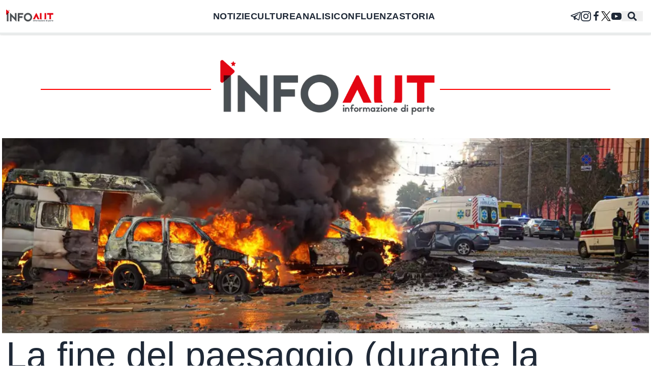

--- FILE ---
content_type: text/html; charset=utf-8
request_url: https://infoaut.org/conflitti-globali/la-fine-del-paesaggio-durante-la-battaglia
body_size: 31785
content:
<!DOCTYPE html><html lang="it"><head><meta charSet="utf-8"/><meta name="viewport" content="width=device-width, initial-scale=1"/><link rel="preload" as="image" href="https://comune-info.net/wp-content/uploads/2023/07/111091647197340Ucrania-rusia-e1647251786134.jpeg"/><link rel="preload" as="image" href="https://comune-info.net/wp-content/uploads/2023/07/EZ-San-Critobal-2022-Luis-Enrique-Aguilar-_DSF8519-640x427-1.jpg"/><link rel="preload" as="image" href="https://comune-info.net/wp-content/uploads/2023/08/atom-3669818_1280-1024x576.jpg"/><link rel="stylesheet" href="/_next/static/css/a1e7583d97602efc.css" data-precedence="next"/><link rel="stylesheet" href="/_next/static/css/cb81d46863628871.css" data-precedence="next"/><link rel="preload" as="script" fetchPriority="low" href="/_next/static/chunks/webpack-27abfdd63d7ce5f2.js"/><script src="/_next/static/chunks/fd9d1056-d1a14fc101a369b8.js" async=""></script><script src="/_next/static/chunks/23-8430439826a337b5.js" async=""></script><script src="/_next/static/chunks/main-app-622eace1161bf2e3.js" async=""></script><script src="/_next/static/chunks/9081a741-ae995e0824d770ee.js" async=""></script><script src="/_next/static/chunks/231-9c6152d13b0b2c1e.js" async=""></script><script src="/_next/static/chunks/173-14b79a2cbde5c1b9.js" async=""></script><script src="/_next/static/chunks/634-5c20cca199ceb1c6.js" async=""></script><script src="/_next/static/chunks/app/layout-fda860cb7d9c5ccd.js" async=""></script><script src="/_next/static/chunks/app/%5Bcategory%5D/%5Bslug%5D/page-6055564491937ed8.js" async=""></script><title>La fine del paesaggio (durante la battaglia)</title><meta name="description" content="All’inizio di marzo dello scorso anno, appena pochi giorni dopo l’invasione russa dell’Ucraina – mentre gran parte degli analisti di geopolitica mondiale si mostrava stupefatto dal tumultuoso precipitare degli eventi con il ritorno della guerra aperta nell’Europa dell’Est a più di 25 anni dalla fine di quella che mandò in pezzi la Jugoslavia – dalle lontane montagne del sud-est messicano, arrivò un pronunciamento netto. 
"/><meta name="publisher" content="Infoaut"/><link rel="archives" href="https://archivio.infoaut.org"/><link rel="alternate" type="application/rss+xml" href="https://infoaut.org/feed.xml"/><meta property="og:title" content="La fine del paesaggio (durante la battaglia)"/><meta property="og:description" content="All’inizio di marzo dello scorso anno, appena pochi giorni dopo l’invasione russa dell’Ucraina – mentre gran parte degli analisti di geopolitica mondiale si mostrava stupefatto dal tumultuoso precipitare degli eventi con il ritorno della guerra aperta nell’Europa dell’Est a più di 25 anni dalla fine di quella che mandò in pezzi la Jugoslavia – dalle lontane montagne del sud-est messicano, arrivò un pronunciamento netto. 
"/><meta property="og:url" content="https://infoaut.org/conflitti-globali/la-fine-del-paesaggio-durante-la-battaglia/"/><meta property="og:site_name" content="Infoaut"/><meta property="og:locale" content="it-IT"/><meta property="og:image" content="https://infoaut.org/wp-content/uploads/2023/08/Kyiv_after_Russian_shelling_2022-10-10_073.webp.jpg"/><meta name="twitter:card" content="summary_large_image"/><meta name="twitter:creator" content="Infoaut"/><meta name="twitter:creator:id" content="infoaut"/><meta name="twitter:title" content="La fine del paesaggio (durante la battaglia)"/><meta name="twitter:description" content="All’inizio di marzo dello scorso anno, appena pochi giorni dopo l’invasione russa dell’Ucraina – mentre gran parte degli analisti di geopolitica mondiale si mostrava stupefatto dal tumultuoso precipitare degli eventi con il ritorno della guerra aperta nell’Europa dell’Est a più di 25 anni dalla fine di quella che mandò in pezzi la Jugoslavia – dalle lontane montagne del sud-est messicano, arrivò un pronunciamento netto. 
"/><meta name="twitter:image" content="https://infoaut.org/wp-content/uploads/2023/08/Kyiv_after_Russian_shelling_2022-10-10_073.webp.jpg"/><link rel="icon" href="/icon.ico?930e3b904ac098e4" type="image/x-icon" sizes="150x150"/><script src="/_next/static/chunks/polyfills-78c92fac7aa8fdd8.js" noModule=""></script></head><body><nav class="z-40 bg-white w-screen fixed shadow flex flex-col justify-center"><div class="navbar"><div class="hidden lg:flex lg:navbar-start 2xl:pl-72"><a href="/"><img alt="Back to homepage" loading="lazy" width="99" height="33" decoding="async" data-nimg="1" style="color:transparent" srcSet="/_next/image?url=%2Fimg%2Fheader.png&amp;w=128&amp;q=75 1x, /_next/image?url=%2Fimg%2Fheader.png&amp;w=256&amp;q=75 2x" src="/_next/image?url=%2Fimg%2Fheader.png&amp;w=256&amp;q=75"/></a></div><ul class="hidden lg:flex navbar-center menu menu-horizontal tracking-wide text-lg font-bold"><li><a href="/notizie">NOTIZIE</a></li><li><a href="/culture">CULTURE</a></li><li><a href="/analisi">ANALISI</a></li><li><a href="/confluenza">CONFLUENZA</a></li><li><a href="/storiadiclasse">STORIA</a></li></ul><div class="dropdown navbar-start basis-1/2 lg:hidden"><label tabindex="0" class="btn"><svg xmlns="http://www.w3.org/2000/svg" class="h-5 w-5" fill="none" viewBox="0 0 24 24" stroke="currentColor"><path stroke-linecap="round" stroke-linejoin="round" stroke-width="2" d="M4 6h16M4 12h16M4 18h7"></path></svg></label><ul tabindex="0" class="menu menu-compact dropdown-content mt-3 p-2 shadow bg-base-100 rounded-box w-52"><li><a href="/notizie">NOTIZIE</a></li><li><a href="/culture">CULTURE</a></li><li><a href="/analisi">ANALISI</a></li><li><a href="/confluenza">CONFLUENZA</a></li><li><a href="/storiadiclasse">STORIA</a></li></ul></div><div class="lg:hidden lg:navbar-start 2xl:pl-72"><a href="/"><img alt="Back to homepage" loading="lazy" width="180" height="60" decoding="async" data-nimg="1" style="color:transparent" srcSet="/_next/image?url=%2Fimg%2Fheader.png&amp;w=256&amp;q=75 1x, /_next/image?url=%2Fimg%2Fheader.png&amp;w=384&amp;q=75 2x" src="/_next/image?url=%2Fimg%2Fheader.png&amp;w=384&amp;q=75"/></a></div><ul class="navbar-end basis-1/2 2xl:pr-72 menu menu-horizontal menu-compact"><li class="hidden md:block"><a href="https://t.me/infoaut_org" aria-label="telegram" target="_blank" rel="noopener noreferrer"><svg xmlns="http://www.w3.org/2000/svg" width="20" fill="currentColor" height="20" viewBox="0 0 24 24"><path d="M22.05 1.577c-.393-.016-.784.08-1.117.235-.484.186-4.92 1.902-9.41 3.64-2.26.873-4.518 1.746-6.256 2.415-1.737.67-3.045 1.168-3.114 1.192-.46.16-1.082.362-1.61.984-.133.155-.267.354-.335.628s-.038.622.095.895c.265.547.714.773 1.244.976 1.76.564 3.58 1.102 5.087 1.608.556 1.96 1.09 3.927 1.618 5.89.174.394.553.54.944.544l-.002.02s.307.03.606-.042c.3-.07.677-.244 1.02-.565.377-.354 1.4-1.36 1.98-1.928l4.37 3.226.035.02s.484.34 1.192.388c.354.024.82-.044 1.22-.337.403-.294.67-.767.795-1.307.374-1.63 2.853-13.427 3.276-15.38l-.012.046c.296-1.1.187-2.108-.496-2.705-.342-.297-.736-.427-1.13-.444zm-.118 1.874c.027.025.025.025.002.027-.007-.002.08.118-.09.755l-.007.024-.005.022c-.432 1.997-2.936 13.9-3.27 15.356-.046.196-.065.182-.054.17-.1-.015-.285-.094-.3-.1l-7.48-5.525c2.562-2.467 5.182-4.7 7.827-7.08.468-.235.39-.96-.17-.972-.594.14-1.095.567-1.64.84-3.132 1.858-6.332 3.492-9.43 5.406-1.59-.553-3.177-1.012-4.643-1.467 1.272-.51 2.283-.886 3.278-1.27 1.738-.67 3.996-1.54 6.256-2.415 4.522-1.748 9.07-3.51 9.465-3.662l.032-.013.03-.013c.11-.05.173-.055.202-.057 0 0-.01-.033-.002-.026zM10.02 16.016l1.234.912c-.532.52-1.035 1.01-1.398 1.36z"></path></svg></a></li><li class="hidden md:block"><a href="https://www.instagram.com/infoaut/" aria-label="instagram" target="_blank" rel="noopener noreferrer"><svg xmlns="http://www.w3.org/2000/svg" width="20" fill="currentColor" height="20" viewBox="0 0 24 24"><path d="M12 2.163c3.204 0 3.584.012 4.85.07 3.252.148 4.771 1.691 4.919 4.919.058 1.265.069 1.645.069 4.849 0 3.205-.012 3.584-.069 4.849-.149 3.225-1.664 4.771-4.919 4.919-1.266.058-1.644.07-4.85.07-3.204 0-3.584-.012-4.849-.07-3.26-.149-4.771-1.699-4.919-4.92-.058-1.265-.07-1.644-.07-4.849 0-3.204.013-3.583.07-4.849.149-3.227 1.664-4.771 4.919-4.919 1.266-.057 1.645-.069 4.849-.069zm0-2.163c-3.259 0-3.667.014-4.947.072-4.358.2-6.78 2.618-6.98 6.98-.059 1.281-.073 1.689-.073 4.948 0 3.259.014 3.668.072 4.948.2 4.358 2.618 6.78 6.98 6.98 1.281.058 1.689.072 4.948.072 3.259 0 3.668-.014 4.948-.072 4.354-.2 6.782-2.618 6.979-6.98.059-1.28.073-1.689.073-4.948 0-3.259-.014-3.667-.072-4.947-.196-4.354-2.617-6.78-6.979-6.98-1.281-.059-1.69-.073-4.949-.073zm0 5.838c-3.403 0-6.162 2.759-6.162 6.162s2.759 6.163 6.162 6.163 6.162-2.759 6.162-6.163c0-3.403-2.759-6.162-6.162-6.162zm0 10.162c-2.209 0-4-1.79-4-4 0-2.209 1.791-4 4-4s4 1.791 4 4c0 2.21-1.791 4-4 4zm6.406-11.845c-.796 0-1.441.645-1.441 1.44s.645 1.44 1.441 1.44c.795 0 1.439-.645 1.439-1.44s-.644-1.44-1.439-1.44z"></path></svg></a></li><li class="hidden md:block"><a href="https://www.facebook.com/infoaut.org" aria-label="facebook" target="_blank" rel="noopener noreferrer"><svg width="20" height="20" fill="currentColor" viewBox="0 0 1792 1792" xmlns="http://www.w3.org/2000/svg"><path d="M1343 12v264h-157q-86 0-116 36t-30 108v189h293l-39 296h-254v759h-306v-759h-255v-296h255v-218q0-186 104-288.5t277-102.5q147 0 228 12z"></path></svg></a></li><li class="hidden md:block"><a href="https://twitter.com/Infoaut" aria-label="twitter" target="_blank" rel="noopener noreferrer"><svg xmlns="http://www.w3.org/2000/svg" width="20" height="20" version="1.1" viewBox="0 0 1700 1700"><g><g fill-opacity="1" fill-rule="nonzero" stroke="none"><path fill="#fff" d="M21213.2 6.8H0V21220h21213.2V6.8" transform="matrix(.13333 0 0 -.13333 0 2829.333)"></path><path fill="#000" stroke-width="0.133" d="M1181.208 1528.523l-421.36-612.2-60.005-87.146-488.94-710.387h210.32l395.412 574.507 60 87.146 514.893 748.08zm297.267-59.8L947.768 697.71l-60-87.2L508.132 58.977 476.668 13.27H10.176l113.77 165.32 504.766 733.413 60.003 87.107 405.573 589.28 31.467 45.653h466.493l-113.773-165.32"></path><path fill="#000" stroke-width="0.133" d="M699.843 829.177l60.005 87.146-71.133 82.787-545.776 634.933H8.353l620.359-722.04 71.13-82.826"></path><path fill="#000" stroke-width="0.133" d="M1536.088 13.27l-588.32 684.44-71.133 82.733-60-87.146 71.133-82.787 398.52-463.853L1401.501 13.27h134.587"></path></g><path fill="#000" d="M573.874 570.538H2258.795V2242.1130000000003H573.874z" opacity="0"></path><path fill="#000" d="M-1931.821 -1734.968H2672.518V2535.723H-1931.821z" opacity="0"></path></g></svg></a></li><li class="hidden md:block"><a href="https://www.youtube.com/user/InfoautVideo" aria-label="youtube" target="_blank" rel="noopener noreferrer"><svg width="20" height="20" fill="currentColor" viewBox="0 0 461.001 461.001" xmlns="http://www.w3.org/2000/svg"><path d="M365.257,67.393H95.744C42.866,67.393,0,110.259,0,163.137v134.728 c0,52.878,42.866,95.744,95.744,95.744h269.513c52.878,0,95.744-42.866,95.744-95.744V163.137 C461.001,110.259,418.135,67.393,365.257,67.393z M300.506,237.056l-126.06,60.123c-3.359,1.602-7.239-0.847-7.239-4.568V168.607 c0-3.774,3.982-6.22,7.348-4.514l126.06,63.881C304.363,229.873,304.298,235.248,300.506,237.056z"></path></svg></a></li><button><svg stroke="currentColor" fill="currentColor" stroke-width="0" viewBox="0 0 512 512" class="mx-3 text-lg" height="1em" width="1em" xmlns="http://www.w3.org/2000/svg"><path d="M505 442.7L405.3 343c-4.5-4.5-10.6-7-17-7H372c27.6-35.3 44-79.7 44-128C416 93.1 322.9 0 208 0S0 93.1 0 208s93.1 208 208 208c48.3 0 92.7-16.4 128-44v16.3c0 6.4 2.5 12.5 7 17l99.7 99.7c9.4 9.4 24.6 9.4 33.9 0l28.3-28.3c9.4-9.4 9.4-24.6.1-34zM208 336c-70.7 0-128-57.2-128-128 0-70.7 57.2-128 128-128 70.7 0 128 57.2 128 128 0 70.7-57.2 128-128 128z"></path></svg></button><dialog id="searchmodal" class="modal bg-white h-screen"><form class="modal-box w-11/12 max-w-screen-2xl p-0 lg:p-6" method="dialog"><div class="modal-action flex flex-col"><div class="mx-4 xl:mx-0"><button class="btn w-full mb-4">Chiudi</button><form class="w-full" noValidate="" role="search" action=""><input type="search" placeholder="Cerca" class="mt-0 leading-loose bg-white focus:outline-none w-full px-0.5 border-0 border-b-2 border-black focus:ring-0 focus:border-red text-2xl" value=""/></form><div class="flex flex-row w-full mt-10"><div class="hidden lg:block"><div class="flex flex-col basis-1/4"><div class="ais-ClearRefinements"><button class="ais-ClearRefinements-button ais-ClearRefinements-button--disabled" disabled="">Pulisci tutti i filtri</button></div><div class="ais-Panel"><div class="ais-Panel-header">Categorie</div><div class="ais-Panel-body"><div class="ais-RefinementList ais-RefinementList--noRefinement"></div></div></div></div></div><div class="ais-Hits"><ul class="ais-Hits-list"></ul></div></div></div></div></form></dialog></ul></div><div class="h-1 w-full bg-light inset-x-0 bottom-0"><div style="width:0%" class="h-1 bg-red"></div></div></nav><div data-theme="infoaut" class="pt-20"><div class="flex header-image md:mx-20"><span class="mx-auto md:px-20 py-5"><a class="pt-24" href="/"><img alt="InfoAut" loading="lazy" width="450" height="150" decoding="async" data-nimg="1" class="bg-white" style="color:transparent" srcSet="/_next/image?url=%2Fimg%2Fheader.png&amp;w=640&amp;q=75 1x, /_next/image?url=%2Fimg%2Fheader.png&amp;w=1080&amp;q=75 2x" src="/_next/image?url=%2Fimg%2Fheader.png&amp;w=1080&amp;q=75"/></a></span></div></div><div class="mx-1 2xl:mx-0"><article id="post-article" class="max-w-screen-xl mx-auto pb-10 sm:px-24 md:px-0"><div class="flex flex-col gap-4"><div class="flex w-full h-96 relative place-content-center"><img alt="Immagine di copertina per il post" loading="lazy" decoding="async" data-nimg="fill" class="object-cover" style="position:absolute;height:100%;width:100%;left:0;top:0;right:0;bottom:0;color:transparent;background-size:cover;background-position:50% 50%;background-repeat:no-repeat;background-image:url(&quot;data:image/svg+xml;charset=utf-8,%3Csvg xmlns=&#x27;http://www.w3.org/2000/svg&#x27; %3E%3Cfilter id=&#x27;b&#x27; color-interpolation-filters=&#x27;sRGB&#x27;%3E%3CfeGaussianBlur stdDeviation=&#x27;20&#x27;/%3E%3CfeColorMatrix values=&#x27;1 0 0 0 0 0 1 0 0 0 0 0 1 0 0 0 0 0 100 -1&#x27; result=&#x27;s&#x27;/%3E%3CfeFlood x=&#x27;0&#x27; y=&#x27;0&#x27; width=&#x27;100%25&#x27; height=&#x27;100%25&#x27;/%3E%3CfeComposite operator=&#x27;out&#x27; in=&#x27;s&#x27;/%3E%3CfeComposite in2=&#x27;SourceGraphic&#x27;/%3E%3CfeGaussianBlur stdDeviation=&#x27;20&#x27;/%3E%3C/filter%3E%3Cimage width=&#x27;100%25&#x27; height=&#x27;100%25&#x27; x=&#x27;0&#x27; y=&#x27;0&#x27; preserveAspectRatio=&#x27;none&#x27; style=&#x27;filter: url(%23b);&#x27; href=&#x27;[data-uri]&#x27;/%3E%3C/svg%3E&quot;)" sizes="(max-width: 768px) 100vw, 80vw" srcSet="/_next/image?url=https%3A%2F%2Finfoaut.org%2Fwp-content%2Fuploads%2F2023%2F08%2FKyiv_after_Russian_shelling_2022-10-10_073.webp.jpg&amp;w=640&amp;q=75 640w, /_next/image?url=https%3A%2F%2Finfoaut.org%2Fwp-content%2Fuploads%2F2023%2F08%2FKyiv_after_Russian_shelling_2022-10-10_073.webp.jpg&amp;w=750&amp;q=75 750w, /_next/image?url=https%3A%2F%2Finfoaut.org%2Fwp-content%2Fuploads%2F2023%2F08%2FKyiv_after_Russian_shelling_2022-10-10_073.webp.jpg&amp;w=828&amp;q=75 828w, /_next/image?url=https%3A%2F%2Finfoaut.org%2Fwp-content%2Fuploads%2F2023%2F08%2FKyiv_after_Russian_shelling_2022-10-10_073.webp.jpg&amp;w=1080&amp;q=75 1080w, /_next/image?url=https%3A%2F%2Finfoaut.org%2Fwp-content%2Fuploads%2F2023%2F08%2FKyiv_after_Russian_shelling_2022-10-10_073.webp.jpg&amp;w=1200&amp;q=75 1200w, /_next/image?url=https%3A%2F%2Finfoaut.org%2Fwp-content%2Fuploads%2F2023%2F08%2FKyiv_after_Russian_shelling_2022-10-10_073.webp.jpg&amp;w=1920&amp;q=75 1920w, /_next/image?url=https%3A%2F%2Finfoaut.org%2Fwp-content%2Fuploads%2F2023%2F08%2FKyiv_after_Russian_shelling_2022-10-10_073.webp.jpg&amp;w=2048&amp;q=75 2048w, /_next/image?url=https%3A%2F%2Finfoaut.org%2Fwp-content%2Fuploads%2F2023%2F08%2FKyiv_after_Russian_shelling_2022-10-10_073.webp.jpg&amp;w=3840&amp;q=75 3840w" src="/_next/image?url=https%3A%2F%2Finfoaut.org%2Fwp-content%2Fuploads%2F2023%2F08%2FKyiv_after_Russian_shelling_2022-10-10_073.webp.jpg&amp;w=3840&amp;q=75"/></div><h1 class="leading-tight font-medium mx-2 text-4xl md:text-7xl lg:text-7xl">La fine del paesaggio (durante la battaglia)</h1><span class="text-grey text-xl mt-4 mx-auto md:mx-2"><time dateTime="2023-08-30T11:03:39">mercoledì 30 agosto 2023</time></span></div><div class="w-full border-solid border-light border-b-2 py-4"></div><div class="flex flex-col lg:flex-row"><div class="w-full base-3/4 w-fit px-4 md:px-24 py-8 mx-auto"><div class="body_content__9qk6V">
<p><em>All’inizio di marzo dello scorso anno, appena pochi giorni dopo l’invasione russa dell’Ucraina – mentre gran parte degli analisti di geopolitica mondiale si mostrava stupefatto dal tumultuoso precipitare degli eventi con il ritorno della guerra aperta nell’Europa dell’Est a più di 25 anni dalla fine di quella che mandò in pezzi la Jugoslavia – dalle lontane montagne del sud-est messicano, arrivò un pronunciamento netto. </em></p>



<p>di <strong><em>Raúl Zibechi</em></strong>, da <a href="https://comune-info.net/la-fine-del-paesaggio-durante-la-battaglia/">Comune-info</a></p>



<p><em>La guerra va fermata subito, dicevano gli zapatisti. Se va avanti e si intensifica, com’è facile prevedere, potrebbe poi non esserci più nessuno a raccontare il paesaggio dopo la battaglia. Oltre un anno e mezzo dopo, non solo della pace – che sarebbe un processo e non un evento – ma perfino di un “cessate il fuoco” non si parla ormai più. Le notizie scivolano sempre più in basso. Tutto sembra procedere per inerzia verso il quadro più nefasto ipotizzabile, in attesa che, un bel giorno, venga ripristinato l’ordine del vincitore della competizione. Il problema è che – non solo “dopo”, alla fine della battaglia, come avvertivano gli zapatisti, ma già oggi, mentre la guerra è in pieno corso – il paesaggio è solo morte e desolazione. Quella contesa è già adesso una terra infestata di mine e ordigni inesplosi, che resterà contaminata per decenni. Una terra martoriata dalle bombe, spopolata e avvelenata come la popolazione, dell’una e dell’altra parte, che potrebbe abitarla e che la guerra l’ha subita e non l’ha scelta, checché ne dicano le varie propagande belliche. Sono la terra e le persone, in Ucraina e in Russia, a perdere in quella guerra, non le bandiere degli Stati. Questo – scrive Raúl Zibechi – è ciò che la rende uguale a tutte le altre guerre contro i popoli, quelle combattute con i soldati in Africa, in Siria e altrove e quelle di espropriazione, che uccidono in altri modi ma in nome degli stessi interessi: impadronirsi dei territori e accumulare denaro a qualsiasi costo.</em></p>



<p>Quando la guerra è cominciata, un opportuno e tempestivo comunicato dell’Esercito Zapatista di Liberazione Nazionale (EZLN) che analizzava i primi giorni del conflitto si concludeva così: “<strong>La guerra deve essere fermata adesso. Se va avanti e, com’è facile prevedere, si intensifica, allora forse non ci sarà nessuno a raccontare il paesaggio dopo la battaglia</strong>“.</p>



<p>Un anno e mezzo dopo, il giornalista <a href="https://comune-info.net/autori/rafael-poch/">Rafael Poch </a>de Feliu, che è stato corrispondente per più di 20 anni a Mosca, Pechino, Berlino e Parigi, e che è un profondo conoscitore di quei mondi, concorda pienamente con la valutazione zapatista. Poch cita in modo esteso il giornalista statunitense Matthew Hoh che ha pubblicato un articolo su <em>counterpunch.org</em> il 30 giugno, intitolato “<a href="https://www.counterpunch.org/2023/06/30/destroying-eastern-ukraine-to-save-it/">Destroy Eastern Ukraine to Save It</a>“:</p>



<figure class="wp-block-image size-full"><img loading="lazy" decoding="async" width="506" height="720" src="https://infoaut.org/wp-content/uploads/2023/08/370899978_1713244912473256_3014284715161457059_n.jpg" alt="" class="wp-image-63764" srcSet="https://infoaut.org/wp-content/uploads/2023/08/370899978_1713244912473256_3014284715161457059_n.jpg 506w, https://infoaut.org/wp-content/uploads/2023/08/370899978_1713244912473256_3014284715161457059_n-211x300.jpg 211w" sizes="auto, (max-width: 506px) 100vw, 506px"/></figure>



<p>“Chiunque “vinca” nell’Ucraina orientale vincerà una terra spopolata e disseminata di infrastrutture distrutte. Questa terra resterà contaminata per generazioni dalle tossine militari della guerra e infestata di mine terrestri e ordigni inesplosi. <strong>È molto probabile che le madri ucraine soffrano allo stesso modo delle madri irachene, afghane e del sud-est asiatico, dando alla luce bambini morti, deformi e ammalati per generazioni a causa dei lasciti tossici della guerra moderna. I bambini e le loro famiglie, tra decenni, saranno puniti per questa follia in Ucraina, proprio come i bambini e le loro famiglie continuano ad essere puniti in tutti i paesi dopo il conflitto armato</strong>“.</p>



<p>L’articolo di Poch si intitola “L’Ucraina sta perdendo la guerra, ma la Russia non la sta vincendo”, e non si schiera con nessuna delle due parti, sebbene affermi che il 70% della responsabilità della guerra ricada sugli Stati Uniti e i suoi alleati.</p>



<figure class="wp-block-image"><img decoding="async" src="https://comune-info.net/wp-content/uploads/2023/07/111091647197340Ucrania-rusia-e1647251786134.jpeg" alt="" class="wp-image-477617"/><figcaption class="wp-element-caption">13 marzo 2022, <a href="https://www.olaamericana.info/2022/03/14/lezln-chiama-ad-una-campagna-globale-contro-la-guerra-prima-tappa-domenica-13-marzo/">gli zapatisti chiamano a una campagna globale contro la guerra in Ucraina</a></figcaption></figure>



<p><strong>Comincia parlando del fallimento della controffensiva ucraina, dovuto in gran parte a “diserzioni, reclutamento forzato e resa delle truppe ucraine al nemico”, notizie che la stampa europea occulta rigorosamente</strong>. I giovani rifiutano semplicemente di entrare nelle forze armate, dal momento che solo uno su cinque di loro accetta di essere reclutato.</p>



<p>Poch continua spiegando che c’è una vera carneficina sul fronte di battaglia. “C’è un quadro orribile di giovani uomini morti e mutilati.” Alcuni analisti arrivano a ritenere che l’aspettativa di vita di un giovane mandato al fronte sia di sole quattro ore!</p>



<figure class="wp-block-image"><img decoding="async" src="https://comune-info.net/wp-content/uploads/2023/07/EZ-San-Critobal-2022-Luis-Enrique-Aguilar-_DSF8519-640x427-1.jpg" alt="" class="wp-image-477610"/><figcaption class="wp-element-caption">Stop alla guerra che fa il sistema dei malgoverni. La protesta di strada degli zapatisti in Messico all’inizio dell’invasione russa in Ucraina. Foto Luis Enrique Aguilar</figcaption></figure>



<p><strong>Dalla parte russa, le cose non vanno meglio. Il paese ha giustificato l’invasione dell’Ucraina per difendere la popolazione russa del Donbass, ma le cose gli si stanno rivoltando contro</strong>: “La popolazione del Donbass – e parte delle regioni russe limitrofe di Belgorod e altre – stanno ora subendo bombardamenti e calamità molto peggiori rispetto quelle esistenti prima dell’invasione”. Peggio ancora, <strong>le regioni a maggioranza ucraina saranno instabili a lungo termine e sempre più anti-russe, un sentimento che secondo Poch durerà per generazioni.</strong></p>



<p>La verità è che la pace è sempre più lontana, le due parti si aggrappano alle loro posizioni senza la minima capacità di prevedere dove va la guerra, che, come stimava l’EZLN, tende a sfociare in un conflitto tra potenze nucleari.</p>



<p>Molte delle persone di sinistra che abbiamo ascoltato in questi mesi concordano con l’analisi geopolitica secondo cui <strong>siamo di fronte a una guerra destinata a cambiare i rapporti di forza tra Nord e Sud, tra G-7 e BRICS, e in particolare tra Cina e Russia e Stati Uniti.</strong> Alcuni stanno già speculando su quanto durerà il dollaro come valuta di riserva e sulla prevedibile erosione del potere della superpotenza. <strong>Credono che essere antimperialisti si riduca a essere anti-yankee. Come se quello fosse l’unico imperialismo nel pianeta.</strong></p>



<figure class="wp-block-image"><img decoding="async" src="https://comune-info.net/wp-content/uploads/2023/08/atom-3669818_1280-1024x576.jpg" alt="" class="wp-image-477795"/><figcaption class="wp-element-caption">foto Pixabay</figcaption></figure>



<p><strong>Il grosso problema di questa posizione politica è che mette da parte le persone, i popoli che sono vittime di una guerra che non hanno scelto. Ed è proprio questo punto che collega la guerra in Ucraina (e quelle nello Yemen, in Siria e in tutto il pianeta) con le guerre di espropriazione che subiscono i popoli dell’America Latina</strong>. Per questo dobbiamo avere ben chiaro che esiste una sola guerra: quella del capitale contro i popoli. Non è rilevante che quel capitale abbia attualmente sede in Europa, negli Stati Uniti, in Cina o in Russia. È il capitale, punto.</p>



<p>Saremo capaci di sentire la guerra in Ucraina come un’aggressione contro di noi? La domanda vale anche per chi ancora non sente le aggressioni in Chiapas o a Oaxaca, a Jujuy o in Perù, come parte di un attacco generalizzato dall’alto contro <em>los y las de abajo</em>, quelli e quelle che stanno in basso. Come disse una volta Bertolt Brecht, se non reagiamo adesso, quando arriverà il nostro turno sarà troppo tardi.</p>



<hr class="wp-block-separator has-alpha-channel-opacity"/>



<p>Versione originale in spagnolo su <a href="https://desinformemonos.org/el-fin-del-paisaje-durante-la-batalla/">Desinformémonos</a></p>



<p>Traduzione per <em>Comune-info</em>. marco calabria</p>
</div><p class="px-4 md:px-20 py-10 text-xl text-medium text-justify bg-lightred">Ti è piaciuto questo articolo? Infoaut è un network indipendente che si basa sul lavoro volontario e militante di molte persone. Puoi darci una mano diffondendo i nostri articoli, approfondimenti e reportage ad un pubblico il più vasto possibile e supportarci iscrivendoti al nostro canale<!-- --> <a class="font-semibold hover:text-red" href="https://t.me/infoaut_org" target="_blank" rel="noopener noreferrer">telegram</a>, o seguendo le nostre pagine social di<!-- --> <a class="font-semibold hover:text-red" href="https://www.facebook.com/infoaut.org" target="_blank" rel="noopener noreferrer">facebook</a>,<!-- --> <a class="font-semibold hover:text-red" href="https://www.instagram.com/infoaut/" target="_blank" rel="noopener noreferrer">instagram</a> <!-- -->e<!-- --> <a class="font-semibold hover:text-red" href="https://www.youtube.com/user/InfoautVideo" target="_blank" rel="noopener noreferrer">youtube</a>.</p></div><div class="flex-none lg:order-last lg:mt-20 basis-48"><div class="flex flex-col gap-3 text-center"><span>pubblicato il<!-- --> <span class="font-bold text-xl"> <time dateTime="2023-08-30T11:03:39">mercoledì 30 agosto 2023</time> </span></span><span>in<!-- --> <a class="font-bold text-lg" href="/conflitti-globali">Conflitti Globali</a></span><span>di <span class="font-bold text-lg">redazione</span></span>Tag correlati:<p class="flex flex-col text-lg font-medium text-center gap-3"><span class="hover:text-red"><a href="/tag/brics">brics</a></span><span class="hover:text-red"><a href="/tag/guerra">guerra</a></span><span class="hover:text-red"><a href="/tag/guerra-in-ucraina">guerra in ucraina</a></span><span class="hover:text-red"><a href="/tag/raul-zibechi">raul zibechi</a></span></p></div></div></div></article><section class="sm:px-24 md:px-0"><div class="container max-w-screen-xl mx-auto"><div class="my-10 w-full flex justify-center header-image"><h1 class="bg-white px-4 md:px-10 max-w-screen-xl text-3xl lg:text-4xl font-semibold py-2">Articoli correlati</h1></div><div class="grid gap-8 md:px-0 md:grid-cols-2"><div class="h-full lg:h-44 card card-compat lg:card-side rounded-none"><figure class="h-44 lg:h-full lg:basis-2/4"><a class="overflow-hidden w-full h-full relative" href="/conflitti-globali/la-generazione-palestina-tra-razza-classe-e-protagonismo-conflittuale"><img alt="Immagine di copertina per il post" loading="lazy" decoding="async" data-nimg="fill" class="object-cover" style="position:absolute;height:100%;width:100%;left:0;top:0;right:0;bottom:0;color:transparent;background-size:cover;background-position:50% 50%;background-repeat:no-repeat;background-image:url(&quot;data:image/svg+xml;charset=utf-8,%3Csvg xmlns=&#x27;http://www.w3.org/2000/svg&#x27; %3E%3Cfilter id=&#x27;b&#x27; color-interpolation-filters=&#x27;sRGB&#x27;%3E%3CfeGaussianBlur stdDeviation=&#x27;20&#x27;/%3E%3CfeColorMatrix values=&#x27;1 0 0 0 0 0 1 0 0 0 0 0 1 0 0 0 0 0 100 -1&#x27; result=&#x27;s&#x27;/%3E%3CfeFlood x=&#x27;0&#x27; y=&#x27;0&#x27; width=&#x27;100%25&#x27; height=&#x27;100%25&#x27;/%3E%3CfeComposite operator=&#x27;out&#x27; in=&#x27;s&#x27;/%3E%3CfeComposite in2=&#x27;SourceGraphic&#x27;/%3E%3CfeGaussianBlur stdDeviation=&#x27;20&#x27;/%3E%3C/filter%3E%3Cimage width=&#x27;100%25&#x27; height=&#x27;100%25&#x27; x=&#x27;0&#x27; y=&#x27;0&#x27; preserveAspectRatio=&#x27;none&#x27; style=&#x27;filter: url(%23b);&#x27; href=&#x27;[data-uri]&#x27;/%3E%3C/svg%3E&quot;)" sizes="(max-width: 768px) 100vw, 20vw" srcSet="/_next/image?url=https%3A%2F%2Finfoaut.org%2Fwp-content%2Fuploads%2F2026%2F01%2Fbanner-Guerra-e-Industria-formazione-5.png&amp;w=128&amp;q=75 128w, /_next/image?url=https%3A%2F%2Finfoaut.org%2Fwp-content%2Fuploads%2F2026%2F01%2Fbanner-Guerra-e-Industria-formazione-5.png&amp;w=256&amp;q=75 256w, /_next/image?url=https%3A%2F%2Finfoaut.org%2Fwp-content%2Fuploads%2F2026%2F01%2Fbanner-Guerra-e-Industria-formazione-5.png&amp;w=384&amp;q=75 384w, /_next/image?url=https%3A%2F%2Finfoaut.org%2Fwp-content%2Fuploads%2F2026%2F01%2Fbanner-Guerra-e-Industria-formazione-5.png&amp;w=640&amp;q=75 640w, /_next/image?url=https%3A%2F%2Finfoaut.org%2Fwp-content%2Fuploads%2F2026%2F01%2Fbanner-Guerra-e-Industria-formazione-5.png&amp;w=750&amp;q=75 750w, /_next/image?url=https%3A%2F%2Finfoaut.org%2Fwp-content%2Fuploads%2F2026%2F01%2Fbanner-Guerra-e-Industria-formazione-5.png&amp;w=828&amp;q=75 828w, /_next/image?url=https%3A%2F%2Finfoaut.org%2Fwp-content%2Fuploads%2F2026%2F01%2Fbanner-Guerra-e-Industria-formazione-5.png&amp;w=1080&amp;q=75 1080w, /_next/image?url=https%3A%2F%2Finfoaut.org%2Fwp-content%2Fuploads%2F2026%2F01%2Fbanner-Guerra-e-Industria-formazione-5.png&amp;w=1200&amp;q=75 1200w, /_next/image?url=https%3A%2F%2Finfoaut.org%2Fwp-content%2Fuploads%2F2026%2F01%2Fbanner-Guerra-e-Industria-formazione-5.png&amp;w=1920&amp;q=75 1920w, /_next/image?url=https%3A%2F%2Finfoaut.org%2Fwp-content%2Fuploads%2F2026%2F01%2Fbanner-Guerra-e-Industria-formazione-5.png&amp;w=2048&amp;q=75 2048w, /_next/image?url=https%3A%2F%2Finfoaut.org%2Fwp-content%2Fuploads%2F2026%2F01%2Fbanner-Guerra-e-Industria-formazione-5.png&amp;w=3840&amp;q=75 3840w" src="/_next/image?url=https%3A%2F%2Finfoaut.org%2Fwp-content%2Fuploads%2F2026%2F01%2Fbanner-Guerra-e-Industria-formazione-5.png&amp;w=3840&amp;q=75"/></a></figure><div class="p-2 md:p-0 md:pl-8 card-body md:basis-3/4"><a href="conflitti-globali" class="w-full uppercase hover:text-red font-medium border-l-8 pl-2 border-red">Conflitti Globali</a><a href="/conflitti-globali/la-generazione-palestina-tra-razza-classe-e-protagonismo-conflittuale"><h2 class="card-title text-lg md:text-xl">La «Generazione Palestina» tra razza, classe e protagonismo conflittuale</h2></a><div class="text-lg line-clamp-6 lg:line-clamp-3 text-justify"><p>Come queste piazze ed esperienze hanno trasformato le soggettività che si sono mobilitate? Quali le loro genealogie, sedimentazioni e le possibili prospettive di rilancio e trasformazione?</p>
</div></div></div><div class="h-full lg:h-44 card card-compat lg:card-side rounded-none"><figure class="h-44 lg:h-full lg:basis-2/4"><a class="overflow-hidden w-full h-full relative" href="/conflitti-globali/usa-ancora-ampie-proteste-in-tutto-il-paese-contro-lice-la-polizia-federale-controllata-da-trump"><img alt="Immagine di copertina per il post" loading="lazy" decoding="async" data-nimg="fill" class="object-cover" style="position:absolute;height:100%;width:100%;left:0;top:0;right:0;bottom:0;color:transparent;background-size:cover;background-position:50% 50%;background-repeat:no-repeat;background-image:url(&quot;data:image/svg+xml;charset=utf-8,%3Csvg xmlns=&#x27;http://www.w3.org/2000/svg&#x27; %3E%3Cfilter id=&#x27;b&#x27; color-interpolation-filters=&#x27;sRGB&#x27;%3E%3CfeGaussianBlur stdDeviation=&#x27;20&#x27;/%3E%3CfeColorMatrix values=&#x27;1 0 0 0 0 0 1 0 0 0 0 0 1 0 0 0 0 0 100 -1&#x27; result=&#x27;s&#x27;/%3E%3CfeFlood x=&#x27;0&#x27; y=&#x27;0&#x27; width=&#x27;100%25&#x27; height=&#x27;100%25&#x27;/%3E%3CfeComposite operator=&#x27;out&#x27; in=&#x27;s&#x27;/%3E%3CfeComposite in2=&#x27;SourceGraphic&#x27;/%3E%3CfeGaussianBlur stdDeviation=&#x27;20&#x27;/%3E%3C/filter%3E%3Cimage width=&#x27;100%25&#x27; height=&#x27;100%25&#x27; x=&#x27;0&#x27; y=&#x27;0&#x27; preserveAspectRatio=&#x27;none&#x27; style=&#x27;filter: url(%23b);&#x27; href=&#x27;[data-uri]&#x27;/%3E%3C/svg%3E&quot;)" sizes="(max-width: 768px) 100vw, 20vw" srcSet="/_next/image?url=https%3A%2F%2Finfoaut.org%2Fwp-content%2Fuploads%2F2026%2F01%2FScreenshot-2026-01-11-092850.png&amp;w=128&amp;q=75 128w, /_next/image?url=https%3A%2F%2Finfoaut.org%2Fwp-content%2Fuploads%2F2026%2F01%2FScreenshot-2026-01-11-092850.png&amp;w=256&amp;q=75 256w, /_next/image?url=https%3A%2F%2Finfoaut.org%2Fwp-content%2Fuploads%2F2026%2F01%2FScreenshot-2026-01-11-092850.png&amp;w=384&amp;q=75 384w, /_next/image?url=https%3A%2F%2Finfoaut.org%2Fwp-content%2Fuploads%2F2026%2F01%2FScreenshot-2026-01-11-092850.png&amp;w=640&amp;q=75 640w, /_next/image?url=https%3A%2F%2Finfoaut.org%2Fwp-content%2Fuploads%2F2026%2F01%2FScreenshot-2026-01-11-092850.png&amp;w=750&amp;q=75 750w, /_next/image?url=https%3A%2F%2Finfoaut.org%2Fwp-content%2Fuploads%2F2026%2F01%2FScreenshot-2026-01-11-092850.png&amp;w=828&amp;q=75 828w, /_next/image?url=https%3A%2F%2Finfoaut.org%2Fwp-content%2Fuploads%2F2026%2F01%2FScreenshot-2026-01-11-092850.png&amp;w=1080&amp;q=75 1080w, /_next/image?url=https%3A%2F%2Finfoaut.org%2Fwp-content%2Fuploads%2F2026%2F01%2FScreenshot-2026-01-11-092850.png&amp;w=1200&amp;q=75 1200w, /_next/image?url=https%3A%2F%2Finfoaut.org%2Fwp-content%2Fuploads%2F2026%2F01%2FScreenshot-2026-01-11-092850.png&amp;w=1920&amp;q=75 1920w, /_next/image?url=https%3A%2F%2Finfoaut.org%2Fwp-content%2Fuploads%2F2026%2F01%2FScreenshot-2026-01-11-092850.png&amp;w=2048&amp;q=75 2048w, /_next/image?url=https%3A%2F%2Finfoaut.org%2Fwp-content%2Fuploads%2F2026%2F01%2FScreenshot-2026-01-11-092850.png&amp;w=3840&amp;q=75 3840w" src="/_next/image?url=https%3A%2F%2Finfoaut.org%2Fwp-content%2Fuploads%2F2026%2F01%2FScreenshot-2026-01-11-092850.png&amp;w=3840&amp;q=75"/></a></figure><div class="p-2 md:p-0 md:pl-8 card-body md:basis-3/4"><a href="conflitti-globali" class="w-full uppercase hover:text-red font-medium border-l-8 pl-2 border-red">Conflitti Globali</a><a href="/conflitti-globali/usa-ancora-ampie-proteste-in-tutto-il-paese-contro-lice-la-polizia-federale-controllata-da-trump"><h2 class="card-title text-lg md:text-xl">USA: ancora ampie proteste in tutto il paese contro l’ICE, la polizia federale controllata da Trump</h2></a><div class="text-lg line-clamp-6 lg:line-clamp-3 text-justify"><p>Terzo giorno consecutivo di proteste a Minneapolis, dopo l’uccisione della 37enne Renee Nicole Good, avvenuta durante un’operazione di rastrellamento condotta da agenti dell’ICE, l’agenzia anti-immigrazione.</p>
</div></div></div><div class="h-full lg:h-44 card card-compat lg:card-side rounded-none"><figure class="h-44 lg:h-full lg:basis-2/4"><a class="overflow-hidden w-full h-full relative" href="/conflitti-globali/esecuzione-federale-a-minneapolis-lice-uccide-trump-approva"><img alt="Immagine di copertina per il post" loading="lazy" decoding="async" data-nimg="fill" class="object-cover" style="position:absolute;height:100%;width:100%;left:0;top:0;right:0;bottom:0;color:transparent;background-size:cover;background-position:50% 50%;background-repeat:no-repeat;background-image:url(&quot;data:image/svg+xml;charset=utf-8,%3Csvg xmlns=&#x27;http://www.w3.org/2000/svg&#x27; %3E%3Cfilter id=&#x27;b&#x27; color-interpolation-filters=&#x27;sRGB&#x27;%3E%3CfeGaussianBlur stdDeviation=&#x27;20&#x27;/%3E%3CfeColorMatrix values=&#x27;1 0 0 0 0 0 1 0 0 0 0 0 1 0 0 0 0 0 100 -1&#x27; result=&#x27;s&#x27;/%3E%3CfeFlood x=&#x27;0&#x27; y=&#x27;0&#x27; width=&#x27;100%25&#x27; height=&#x27;100%25&#x27;/%3E%3CfeComposite operator=&#x27;out&#x27; in=&#x27;s&#x27;/%3E%3CfeComposite in2=&#x27;SourceGraphic&#x27;/%3E%3CfeGaussianBlur stdDeviation=&#x27;20&#x27;/%3E%3C/filter%3E%3Cimage width=&#x27;100%25&#x27; height=&#x27;100%25&#x27; x=&#x27;0&#x27; y=&#x27;0&#x27; preserveAspectRatio=&#x27;none&#x27; style=&#x27;filter: url(%23b);&#x27; href=&#x27;[data-uri]&#x27;/%3E%3C/svg%3E&quot;)" sizes="(max-width: 768px) 100vw, 20vw" srcSet="/_next/image?url=https%3A%2F%2Finfoaut.org%2Fwp-content%2Fuploads%2F2026%2F01%2Fusa-No-ICE-735x400-1.jpg&amp;w=128&amp;q=75 128w, /_next/image?url=https%3A%2F%2Finfoaut.org%2Fwp-content%2Fuploads%2F2026%2F01%2Fusa-No-ICE-735x400-1.jpg&amp;w=256&amp;q=75 256w, /_next/image?url=https%3A%2F%2Finfoaut.org%2Fwp-content%2Fuploads%2F2026%2F01%2Fusa-No-ICE-735x400-1.jpg&amp;w=384&amp;q=75 384w, /_next/image?url=https%3A%2F%2Finfoaut.org%2Fwp-content%2Fuploads%2F2026%2F01%2Fusa-No-ICE-735x400-1.jpg&amp;w=640&amp;q=75 640w, /_next/image?url=https%3A%2F%2Finfoaut.org%2Fwp-content%2Fuploads%2F2026%2F01%2Fusa-No-ICE-735x400-1.jpg&amp;w=750&amp;q=75 750w, /_next/image?url=https%3A%2F%2Finfoaut.org%2Fwp-content%2Fuploads%2F2026%2F01%2Fusa-No-ICE-735x400-1.jpg&amp;w=828&amp;q=75 828w, /_next/image?url=https%3A%2F%2Finfoaut.org%2Fwp-content%2Fuploads%2F2026%2F01%2Fusa-No-ICE-735x400-1.jpg&amp;w=1080&amp;q=75 1080w, /_next/image?url=https%3A%2F%2Finfoaut.org%2Fwp-content%2Fuploads%2F2026%2F01%2Fusa-No-ICE-735x400-1.jpg&amp;w=1200&amp;q=75 1200w, /_next/image?url=https%3A%2F%2Finfoaut.org%2Fwp-content%2Fuploads%2F2026%2F01%2Fusa-No-ICE-735x400-1.jpg&amp;w=1920&amp;q=75 1920w, /_next/image?url=https%3A%2F%2Finfoaut.org%2Fwp-content%2Fuploads%2F2026%2F01%2Fusa-No-ICE-735x400-1.jpg&amp;w=2048&amp;q=75 2048w, /_next/image?url=https%3A%2F%2Finfoaut.org%2Fwp-content%2Fuploads%2F2026%2F01%2Fusa-No-ICE-735x400-1.jpg&amp;w=3840&amp;q=75 3840w" src="/_next/image?url=https%3A%2F%2Finfoaut.org%2Fwp-content%2Fuploads%2F2026%2F01%2Fusa-No-ICE-735x400-1.jpg&amp;w=3840&amp;q=75"/></a></figure><div class="p-2 md:p-0 md:pl-8 card-body md:basis-3/4"><a href="conflitti-globali" class="w-full uppercase hover:text-red font-medium border-l-8 pl-2 border-red">Conflitti Globali</a><a href="/conflitti-globali/esecuzione-federale-a-minneapolis-lice-uccide-trump-approva"><h2 class="card-title text-lg md:text-xl">Esecuzione federale a Minneapolis: l’ICE uccide, Trump approva</h2></a><div class="text-lg line-clamp-6 lg:line-clamp-3 text-justify"><p>Una donna uccisa in pieno giorno da un agente mascherato. Le autorità federali bloccano le indagini, la propaganda riscrive i fatti, le piazze insorgono.</p>
</div></div></div><div class="h-full lg:h-44 card card-compat lg:card-side rounded-none"><figure class="h-44 lg:h-full lg:basis-2/4"><a class="overflow-hidden w-full h-full relative" href="/conflitti-globali/siamo-dentro-una-lunga-tempesta"><img alt="Immagine di copertina per il post" loading="lazy" decoding="async" data-nimg="fill" class="object-cover" style="position:absolute;height:100%;width:100%;left:0;top:0;right:0;bottom:0;color:transparent;background-size:cover;background-position:50% 50%;background-repeat:no-repeat;background-image:url(&quot;data:image/svg+xml;charset=utf-8,%3Csvg xmlns=&#x27;http://www.w3.org/2000/svg&#x27; %3E%3Cfilter id=&#x27;b&#x27; color-interpolation-filters=&#x27;sRGB&#x27;%3E%3CfeGaussianBlur stdDeviation=&#x27;20&#x27;/%3E%3CfeColorMatrix values=&#x27;1 0 0 0 0 0 1 0 0 0 0 0 1 0 0 0 0 0 100 -1&#x27; result=&#x27;s&#x27;/%3E%3CfeFlood x=&#x27;0&#x27; y=&#x27;0&#x27; width=&#x27;100%25&#x27; height=&#x27;100%25&#x27;/%3E%3CfeComposite operator=&#x27;out&#x27; in=&#x27;s&#x27;/%3E%3CfeComposite in2=&#x27;SourceGraphic&#x27;/%3E%3CfeGaussianBlur stdDeviation=&#x27;20&#x27;/%3E%3C/filter%3E%3Cimage width=&#x27;100%25&#x27; height=&#x27;100%25&#x27; x=&#x27;0&#x27; y=&#x27;0&#x27; preserveAspectRatio=&#x27;none&#x27; style=&#x27;filter: url(%23b);&#x27; href=&#x27;[data-uri]&#x27;/%3E%3C/svg%3E&quot;)" sizes="(max-width: 768px) 100vw, 20vw" srcSet="/_next/image?url=https%3A%2F%2Finfoaut.org%2Fwp-content%2Fuploads%2F2026%2F01%2F608523401_10164309595557495_6604202481838535798_n.jpg&amp;w=128&amp;q=75 128w, /_next/image?url=https%3A%2F%2Finfoaut.org%2Fwp-content%2Fuploads%2F2026%2F01%2F608523401_10164309595557495_6604202481838535798_n.jpg&amp;w=256&amp;q=75 256w, /_next/image?url=https%3A%2F%2Finfoaut.org%2Fwp-content%2Fuploads%2F2026%2F01%2F608523401_10164309595557495_6604202481838535798_n.jpg&amp;w=384&amp;q=75 384w, /_next/image?url=https%3A%2F%2Finfoaut.org%2Fwp-content%2Fuploads%2F2026%2F01%2F608523401_10164309595557495_6604202481838535798_n.jpg&amp;w=640&amp;q=75 640w, /_next/image?url=https%3A%2F%2Finfoaut.org%2Fwp-content%2Fuploads%2F2026%2F01%2F608523401_10164309595557495_6604202481838535798_n.jpg&amp;w=750&amp;q=75 750w, /_next/image?url=https%3A%2F%2Finfoaut.org%2Fwp-content%2Fuploads%2F2026%2F01%2F608523401_10164309595557495_6604202481838535798_n.jpg&amp;w=828&amp;q=75 828w, /_next/image?url=https%3A%2F%2Finfoaut.org%2Fwp-content%2Fuploads%2F2026%2F01%2F608523401_10164309595557495_6604202481838535798_n.jpg&amp;w=1080&amp;q=75 1080w, /_next/image?url=https%3A%2F%2Finfoaut.org%2Fwp-content%2Fuploads%2F2026%2F01%2F608523401_10164309595557495_6604202481838535798_n.jpg&amp;w=1200&amp;q=75 1200w, /_next/image?url=https%3A%2F%2Finfoaut.org%2Fwp-content%2Fuploads%2F2026%2F01%2F608523401_10164309595557495_6604202481838535798_n.jpg&amp;w=1920&amp;q=75 1920w, /_next/image?url=https%3A%2F%2Finfoaut.org%2Fwp-content%2Fuploads%2F2026%2F01%2F608523401_10164309595557495_6604202481838535798_n.jpg&amp;w=2048&amp;q=75 2048w, /_next/image?url=https%3A%2F%2Finfoaut.org%2Fwp-content%2Fuploads%2F2026%2F01%2F608523401_10164309595557495_6604202481838535798_n.jpg&amp;w=3840&amp;q=75 3840w" src="/_next/image?url=https%3A%2F%2Finfoaut.org%2Fwp-content%2Fuploads%2F2026%2F01%2F608523401_10164309595557495_6604202481838535798_n.jpg&amp;w=3840&amp;q=75"/></a></figure><div class="p-2 md:p-0 md:pl-8 card-body md:basis-3/4"><a href="conflitti-globali" class="w-full uppercase hover:text-red font-medium border-l-8 pl-2 border-red">Conflitti Globali</a><a href="/conflitti-globali/siamo-dentro-una-lunga-tempesta"><h2 class="card-title text-lg md:text-xl">Siamo dentro una lunga tempesta</h2></a><div class="text-lg line-clamp-6 lg:line-clamp-3 text-justify"><p>Quanto accaduto in Venezuela conferma che l’America Latina vive una svolta storica, che non sarà breve e che colpirà i popoli più dei governi, dice Raúl Zibechi in un’intervista con Radio Alas, in Argentina.</p>
</div></div></div><div class="h-full lg:h-44 card card-compat lg:card-side rounded-none"><figure class="h-44 lg:h-full lg:basis-2/4"><a class="overflow-hidden w-full h-full relative" href="/conflitti-globali/siria-resistono-i-quartieri-curdi-di-aleppo-allattacco-di-damasco-140mila-i-civili-in-fuga"><img alt="Immagine di copertina per il post" loading="lazy" decoding="async" data-nimg="fill" class="object-cover" style="position:absolute;height:100%;width:100%;left:0;top:0;right:0;bottom:0;color:transparent;background-size:cover;background-position:50% 50%;background-repeat:no-repeat;background-image:url(&quot;data:image/svg+xml;charset=utf-8,%3Csvg xmlns=&#x27;http://www.w3.org/2000/svg&#x27; %3E%3Cfilter id=&#x27;b&#x27; color-interpolation-filters=&#x27;sRGB&#x27;%3E%3CfeGaussianBlur stdDeviation=&#x27;20&#x27;/%3E%3CfeColorMatrix values=&#x27;1 0 0 0 0 0 1 0 0 0 0 0 1 0 0 0 0 0 100 -1&#x27; result=&#x27;s&#x27;/%3E%3CfeFlood x=&#x27;0&#x27; y=&#x27;0&#x27; width=&#x27;100%25&#x27; height=&#x27;100%25&#x27;/%3E%3CfeComposite operator=&#x27;out&#x27; in=&#x27;s&#x27;/%3E%3CfeComposite in2=&#x27;SourceGraphic&#x27;/%3E%3CfeGaussianBlur stdDeviation=&#x27;20&#x27;/%3E%3C/filter%3E%3Cimage width=&#x27;100%25&#x27; height=&#x27;100%25&#x27; x=&#x27;0&#x27; y=&#x27;0&#x27; preserveAspectRatio=&#x27;none&#x27; style=&#x27;filter: url(%23b);&#x27; href=&#x27;[data-uri]&#x27;/%3E%3C/svg%3E&quot;)" sizes="(max-width: 768px) 100vw, 20vw" srcSet="/_next/image?url=https%3A%2F%2Finfoaut.org%2Fwp-content%2Fuploads%2F2026%2F01%2Fcivili-in-fuga-Aleppo.jpeg&amp;w=128&amp;q=75 128w, /_next/image?url=https%3A%2F%2Finfoaut.org%2Fwp-content%2Fuploads%2F2026%2F01%2Fcivili-in-fuga-Aleppo.jpeg&amp;w=256&amp;q=75 256w, /_next/image?url=https%3A%2F%2Finfoaut.org%2Fwp-content%2Fuploads%2F2026%2F01%2Fcivili-in-fuga-Aleppo.jpeg&amp;w=384&amp;q=75 384w, /_next/image?url=https%3A%2F%2Finfoaut.org%2Fwp-content%2Fuploads%2F2026%2F01%2Fcivili-in-fuga-Aleppo.jpeg&amp;w=640&amp;q=75 640w, /_next/image?url=https%3A%2F%2Finfoaut.org%2Fwp-content%2Fuploads%2F2026%2F01%2Fcivili-in-fuga-Aleppo.jpeg&amp;w=750&amp;q=75 750w, /_next/image?url=https%3A%2F%2Finfoaut.org%2Fwp-content%2Fuploads%2F2026%2F01%2Fcivili-in-fuga-Aleppo.jpeg&amp;w=828&amp;q=75 828w, /_next/image?url=https%3A%2F%2Finfoaut.org%2Fwp-content%2Fuploads%2F2026%2F01%2Fcivili-in-fuga-Aleppo.jpeg&amp;w=1080&amp;q=75 1080w, /_next/image?url=https%3A%2F%2Finfoaut.org%2Fwp-content%2Fuploads%2F2026%2F01%2Fcivili-in-fuga-Aleppo.jpeg&amp;w=1200&amp;q=75 1200w, /_next/image?url=https%3A%2F%2Finfoaut.org%2Fwp-content%2Fuploads%2F2026%2F01%2Fcivili-in-fuga-Aleppo.jpeg&amp;w=1920&amp;q=75 1920w, /_next/image?url=https%3A%2F%2Finfoaut.org%2Fwp-content%2Fuploads%2F2026%2F01%2Fcivili-in-fuga-Aleppo.jpeg&amp;w=2048&amp;q=75 2048w, /_next/image?url=https%3A%2F%2Finfoaut.org%2Fwp-content%2Fuploads%2F2026%2F01%2Fcivili-in-fuga-Aleppo.jpeg&amp;w=3840&amp;q=75 3840w" src="/_next/image?url=https%3A%2F%2Finfoaut.org%2Fwp-content%2Fuploads%2F2026%2F01%2Fcivili-in-fuga-Aleppo.jpeg&amp;w=3840&amp;q=75"/></a></figure><div class="p-2 md:p-0 md:pl-8 card-body md:basis-3/4"><a href="conflitti-globali" class="w-full uppercase hover:text-red font-medium border-l-8 pl-2 border-red">Conflitti Globali</a><a href="/conflitti-globali/siria-resistono-i-quartieri-curdi-di-aleppo-allattacco-di-damasco-140mila-i-civili-in-fuga"><h2 class="card-title text-lg md:text-xl">Siria: resistono i quartieri curdi di Aleppo all’attacco di Damasco. 140mila i civili in fuga</h2></a><div class="text-lg line-clamp-6 lg:line-clamp-3 text-justify"><p>In Siria, le milizie salafite del governo di transizione continuano ad attaccare i quartieri autogovernati a maggioranza curda di Aleppo, ovvero Sheikh Maqsoud e Ashrefyie, con colpi d’artiglieria e tentativi di entrare con carri armati.</p>
</div></div></div><div class="h-full lg:h-44 card card-compat lg:card-side rounded-none"><figure class="h-44 lg:h-full lg:basis-2/4"><a class="overflow-hidden w-full h-full relative" href="/conflitti-globali/speciale-venezuela-a-cura-della-redazione-informativa-di-radio-blackout"><img alt="Immagine di copertina per il post" loading="lazy" decoding="async" data-nimg="fill" class="object-cover" style="position:absolute;height:100%;width:100%;left:0;top:0;right:0;bottom:0;color:transparent;background-size:cover;background-position:50% 50%;background-repeat:no-repeat;background-image:url(&quot;data:image/svg+xml;charset=utf-8,%3Csvg xmlns=&#x27;http://www.w3.org/2000/svg&#x27; %3E%3Cfilter id=&#x27;b&#x27; color-interpolation-filters=&#x27;sRGB&#x27;%3E%3CfeGaussianBlur stdDeviation=&#x27;20&#x27;/%3E%3CfeColorMatrix values=&#x27;1 0 0 0 0 0 1 0 0 0 0 0 1 0 0 0 0 0 100 -1&#x27; result=&#x27;s&#x27;/%3E%3CfeFlood x=&#x27;0&#x27; y=&#x27;0&#x27; width=&#x27;100%25&#x27; height=&#x27;100%25&#x27;/%3E%3CfeComposite operator=&#x27;out&#x27; in=&#x27;s&#x27;/%3E%3CfeComposite in2=&#x27;SourceGraphic&#x27;/%3E%3CfeGaussianBlur stdDeviation=&#x27;20&#x27;/%3E%3C/filter%3E%3Cimage width=&#x27;100%25&#x27; height=&#x27;100%25&#x27; x=&#x27;0&#x27; y=&#x27;0&#x27; preserveAspectRatio=&#x27;none&#x27; style=&#x27;filter: url(%23b);&#x27; href=&#x27;[data-uri]&#x27;/%3E%3C/svg%3E&quot;)" sizes="(max-width: 768px) 100vw, 20vw" srcSet="/_next/image?url=https%3A%2F%2Finfoaut.org%2Fwp-content%2Fuploads%2F2026%2F01%2Fbandiera-venezuela.webp&amp;w=128&amp;q=75 128w, /_next/image?url=https%3A%2F%2Finfoaut.org%2Fwp-content%2Fuploads%2F2026%2F01%2Fbandiera-venezuela.webp&amp;w=256&amp;q=75 256w, /_next/image?url=https%3A%2F%2Finfoaut.org%2Fwp-content%2Fuploads%2F2026%2F01%2Fbandiera-venezuela.webp&amp;w=384&amp;q=75 384w, /_next/image?url=https%3A%2F%2Finfoaut.org%2Fwp-content%2Fuploads%2F2026%2F01%2Fbandiera-venezuela.webp&amp;w=640&amp;q=75 640w, /_next/image?url=https%3A%2F%2Finfoaut.org%2Fwp-content%2Fuploads%2F2026%2F01%2Fbandiera-venezuela.webp&amp;w=750&amp;q=75 750w, /_next/image?url=https%3A%2F%2Finfoaut.org%2Fwp-content%2Fuploads%2F2026%2F01%2Fbandiera-venezuela.webp&amp;w=828&amp;q=75 828w, /_next/image?url=https%3A%2F%2Finfoaut.org%2Fwp-content%2Fuploads%2F2026%2F01%2Fbandiera-venezuela.webp&amp;w=1080&amp;q=75 1080w, /_next/image?url=https%3A%2F%2Finfoaut.org%2Fwp-content%2Fuploads%2F2026%2F01%2Fbandiera-venezuela.webp&amp;w=1200&amp;q=75 1200w, /_next/image?url=https%3A%2F%2Finfoaut.org%2Fwp-content%2Fuploads%2F2026%2F01%2Fbandiera-venezuela.webp&amp;w=1920&amp;q=75 1920w, /_next/image?url=https%3A%2F%2Finfoaut.org%2Fwp-content%2Fuploads%2F2026%2F01%2Fbandiera-venezuela.webp&amp;w=2048&amp;q=75 2048w, /_next/image?url=https%3A%2F%2Finfoaut.org%2Fwp-content%2Fuploads%2F2026%2F01%2Fbandiera-venezuela.webp&amp;w=3840&amp;q=75 3840w" src="/_next/image?url=https%3A%2F%2Finfoaut.org%2Fwp-content%2Fuploads%2F2026%2F01%2Fbandiera-venezuela.webp&amp;w=3840&amp;q=75"/></a></figure><div class="p-2 md:p-0 md:pl-8 card-body md:basis-3/4"><a href="conflitti-globali" class="w-full uppercase hover:text-red font-medium border-l-8 pl-2 border-red">Conflitti Globali</a><a href="/conflitti-globali/speciale-venezuela-a-cura-della-redazione-informativa-di-radio-blackout"><h2 class="card-title text-lg md:text-xl">Speciale Venezuela a cura della redazione informativa di Radio Blackout</h2></a><div class="text-lg line-clamp-6 lg:line-clamp-3 text-justify"><p>Il 3 gennaio 2026 gli Stati Uniti lanciano un’operazione militare contro basi civili e militari a Caracas, lasciando più di 80 morti.</p>
</div></div></div><div class="h-full lg:h-44 card card-compat lg:card-side rounded-none"><figure class="h-44 lg:h-full lg:basis-2/4"><a class="overflow-hidden w-full h-full relative" href="/conflitti-globali/regno-unito-sciopero-della-fame-dei-detenuti-per-la-palestina-al-limite"><img alt="Immagine di copertina per il post" loading="lazy" decoding="async" data-nimg="fill" class="object-cover" style="position:absolute;height:100%;width:100%;left:0;top:0;right:0;bottom:0;color:transparent;background-size:cover;background-position:50% 50%;background-repeat:no-repeat;background-image:url(&quot;data:image/svg+xml;charset=utf-8,%3Csvg xmlns=&#x27;http://www.w3.org/2000/svg&#x27; %3E%3Cfilter id=&#x27;b&#x27; color-interpolation-filters=&#x27;sRGB&#x27;%3E%3CfeGaussianBlur stdDeviation=&#x27;20&#x27;/%3E%3CfeColorMatrix values=&#x27;1 0 0 0 0 0 1 0 0 0 0 0 1 0 0 0 0 0 100 -1&#x27; result=&#x27;s&#x27;/%3E%3CfeFlood x=&#x27;0&#x27; y=&#x27;0&#x27; width=&#x27;100%25&#x27; height=&#x27;100%25&#x27;/%3E%3CfeComposite operator=&#x27;out&#x27; in=&#x27;s&#x27;/%3E%3CfeComposite in2=&#x27;SourceGraphic&#x27;/%3E%3CfeGaussianBlur stdDeviation=&#x27;20&#x27;/%3E%3C/filter%3E%3Cimage width=&#x27;100%25&#x27; height=&#x27;100%25&#x27; x=&#x27;0&#x27; y=&#x27;0&#x27; preserveAspectRatio=&#x27;none&#x27; style=&#x27;filter: url(%23b);&#x27; href=&#x27;[data-uri]&#x27;/%3E%3C/svg%3E&quot;)" sizes="(max-width: 768px) 100vw, 20vw" srcSet="/_next/image?url=https%3A%2F%2Finfoaut.org%2Fwp-content%2Fuploads%2F2026%2F01%2Fpfp-share-main-735x400-1.webp&amp;w=128&amp;q=75 128w, /_next/image?url=https%3A%2F%2Finfoaut.org%2Fwp-content%2Fuploads%2F2026%2F01%2Fpfp-share-main-735x400-1.webp&amp;w=256&amp;q=75 256w, /_next/image?url=https%3A%2F%2Finfoaut.org%2Fwp-content%2Fuploads%2F2026%2F01%2Fpfp-share-main-735x400-1.webp&amp;w=384&amp;q=75 384w, /_next/image?url=https%3A%2F%2Finfoaut.org%2Fwp-content%2Fuploads%2F2026%2F01%2Fpfp-share-main-735x400-1.webp&amp;w=640&amp;q=75 640w, /_next/image?url=https%3A%2F%2Finfoaut.org%2Fwp-content%2Fuploads%2F2026%2F01%2Fpfp-share-main-735x400-1.webp&amp;w=750&amp;q=75 750w, /_next/image?url=https%3A%2F%2Finfoaut.org%2Fwp-content%2Fuploads%2F2026%2F01%2Fpfp-share-main-735x400-1.webp&amp;w=828&amp;q=75 828w, /_next/image?url=https%3A%2F%2Finfoaut.org%2Fwp-content%2Fuploads%2F2026%2F01%2Fpfp-share-main-735x400-1.webp&amp;w=1080&amp;q=75 1080w, /_next/image?url=https%3A%2F%2Finfoaut.org%2Fwp-content%2Fuploads%2F2026%2F01%2Fpfp-share-main-735x400-1.webp&amp;w=1200&amp;q=75 1200w, /_next/image?url=https%3A%2F%2Finfoaut.org%2Fwp-content%2Fuploads%2F2026%2F01%2Fpfp-share-main-735x400-1.webp&amp;w=1920&amp;q=75 1920w, /_next/image?url=https%3A%2F%2Finfoaut.org%2Fwp-content%2Fuploads%2F2026%2F01%2Fpfp-share-main-735x400-1.webp&amp;w=2048&amp;q=75 2048w, /_next/image?url=https%3A%2F%2Finfoaut.org%2Fwp-content%2Fuploads%2F2026%2F01%2Fpfp-share-main-735x400-1.webp&amp;w=3840&amp;q=75 3840w" src="/_next/image?url=https%3A%2F%2Finfoaut.org%2Fwp-content%2Fuploads%2F2026%2F01%2Fpfp-share-main-735x400-1.webp&amp;w=3840&amp;q=75"/></a></figure><div class="p-2 md:p-0 md:pl-8 card-body md:basis-3/4"><a href="conflitti-globali" class="w-full uppercase hover:text-red font-medium border-l-8 pl-2 border-red">Conflitti Globali</a><a href="/conflitti-globali/regno-unito-sciopero-della-fame-dei-detenuti-per-la-palestina-al-limite"><h2 class="card-title text-lg md:text-xl">Regno Unito: sciopero della fame dei detenuti per la Palestina al limite</h2></a><div class="text-lg line-clamp-6 lg:line-clamp-3 text-justify"><p>Prigionieri per la Palestina in sciopero della fame: dopo 64 giorni di digiuno, soffrono di spasmi muscolari incontrollabili e difficoltà respiratorie</p>
</div></div></div><div class="h-full lg:h-44 card card-compat lg:card-side rounded-none"><figure class="h-44 lg:h-full lg:basis-2/4"><a class="overflow-hidden w-full h-full relative" href="/conflitti-globali/cronaca-di-un-attacco-al-venezuela-un-paese-scisso-fino-allo-sconcerto"><img alt="Immagine di copertina per il post" loading="lazy" decoding="async" data-nimg="fill" class="object-cover" style="position:absolute;height:100%;width:100%;left:0;top:0;right:0;bottom:0;color:transparent;background-size:cover;background-position:50% 50%;background-repeat:no-repeat;background-image:url(&quot;data:image/svg+xml;charset=utf-8,%3Csvg xmlns=&#x27;http://www.w3.org/2000/svg&#x27; %3E%3Cfilter id=&#x27;b&#x27; color-interpolation-filters=&#x27;sRGB&#x27;%3E%3CfeGaussianBlur stdDeviation=&#x27;20&#x27;/%3E%3CfeColorMatrix values=&#x27;1 0 0 0 0 0 1 0 0 0 0 0 1 0 0 0 0 0 100 -1&#x27; result=&#x27;s&#x27;/%3E%3CfeFlood x=&#x27;0&#x27; y=&#x27;0&#x27; width=&#x27;100%25&#x27; height=&#x27;100%25&#x27;/%3E%3CfeComposite operator=&#x27;out&#x27; in=&#x27;s&#x27;/%3E%3CfeComposite in2=&#x27;SourceGraphic&#x27;/%3E%3CfeGaussianBlur stdDeviation=&#x27;20&#x27;/%3E%3C/filter%3E%3Cimage width=&#x27;100%25&#x27; height=&#x27;100%25&#x27; x=&#x27;0&#x27; y=&#x27;0&#x27; preserveAspectRatio=&#x27;none&#x27; style=&#x27;filter: url(%23b);&#x27; href=&#x27;[data-uri]&#x27;/%3E%3C/svg%3E&quot;)" sizes="(max-width: 768px) 100vw, 20vw" srcSet="/_next/image?url=https%3A%2F%2Finfoaut.org%2Fwp-content%2Fuploads%2F2026%2F01%2F221550532-23bd7b70-c170-4bd0-806f-e0f7a35aab63.webp&amp;w=128&amp;q=75 128w, /_next/image?url=https%3A%2F%2Finfoaut.org%2Fwp-content%2Fuploads%2F2026%2F01%2F221550532-23bd7b70-c170-4bd0-806f-e0f7a35aab63.webp&amp;w=256&amp;q=75 256w, /_next/image?url=https%3A%2F%2Finfoaut.org%2Fwp-content%2Fuploads%2F2026%2F01%2F221550532-23bd7b70-c170-4bd0-806f-e0f7a35aab63.webp&amp;w=384&amp;q=75 384w, /_next/image?url=https%3A%2F%2Finfoaut.org%2Fwp-content%2Fuploads%2F2026%2F01%2F221550532-23bd7b70-c170-4bd0-806f-e0f7a35aab63.webp&amp;w=640&amp;q=75 640w, /_next/image?url=https%3A%2F%2Finfoaut.org%2Fwp-content%2Fuploads%2F2026%2F01%2F221550532-23bd7b70-c170-4bd0-806f-e0f7a35aab63.webp&amp;w=750&amp;q=75 750w, /_next/image?url=https%3A%2F%2Finfoaut.org%2Fwp-content%2Fuploads%2F2026%2F01%2F221550532-23bd7b70-c170-4bd0-806f-e0f7a35aab63.webp&amp;w=828&amp;q=75 828w, /_next/image?url=https%3A%2F%2Finfoaut.org%2Fwp-content%2Fuploads%2F2026%2F01%2F221550532-23bd7b70-c170-4bd0-806f-e0f7a35aab63.webp&amp;w=1080&amp;q=75 1080w, /_next/image?url=https%3A%2F%2Finfoaut.org%2Fwp-content%2Fuploads%2F2026%2F01%2F221550532-23bd7b70-c170-4bd0-806f-e0f7a35aab63.webp&amp;w=1200&amp;q=75 1200w, /_next/image?url=https%3A%2F%2Finfoaut.org%2Fwp-content%2Fuploads%2F2026%2F01%2F221550532-23bd7b70-c170-4bd0-806f-e0f7a35aab63.webp&amp;w=1920&amp;q=75 1920w, /_next/image?url=https%3A%2F%2Finfoaut.org%2Fwp-content%2Fuploads%2F2026%2F01%2F221550532-23bd7b70-c170-4bd0-806f-e0f7a35aab63.webp&amp;w=2048&amp;q=75 2048w, /_next/image?url=https%3A%2F%2Finfoaut.org%2Fwp-content%2Fuploads%2F2026%2F01%2F221550532-23bd7b70-c170-4bd0-806f-e0f7a35aab63.webp&amp;w=3840&amp;q=75 3840w" src="/_next/image?url=https%3A%2F%2Finfoaut.org%2Fwp-content%2Fuploads%2F2026%2F01%2F221550532-23bd7b70-c170-4bd0-806f-e0f7a35aab63.webp&amp;w=3840&amp;q=75"/></a></figure><div class="p-2 md:p-0 md:pl-8 card-body md:basis-3/4"><a href="conflitti-globali" class="w-full uppercase hover:text-red font-medium border-l-8 pl-2 border-red">Conflitti Globali</a><a href="/conflitti-globali/cronaca-di-un-attacco-al-venezuela-un-paese-scisso-fino-allo-sconcerto"><h2 class="card-title text-lg md:text-xl">Cronaca di un attacco al Venezuela, un paese scisso fino allo sconcerto</h2></a><div class="text-lg line-clamp-6 lg:line-clamp-3 text-justify"><p>Sono circa le tre del mattino di sabato 3 gennaio quando gli abitanti di Caracas si svegliano con un botto spaventoso: bombe e missili cadono su diversi punti della città.</p>
</div></div></div><div class="h-full lg:h-44 card card-compat lg:card-side rounded-none"><figure class="h-44 lg:h-full lg:basis-2/4"><a class="overflow-hidden w-full h-full relative" href="/conflitti-globali/repressione-e-guerra-fronte-interno-e-fronte-esterno-la-guerra-ibrida-di-israele-in-italia-venezuela-e-palantir-prisoners-for-palestine"><img alt="Immagine di copertina per il post" loading="lazy" decoding="async" data-nimg="fill" class="object-cover" style="position:absolute;height:100%;width:100%;left:0;top:0;right:0;bottom:0;color:transparent;background-size:cover;background-position:50% 50%;background-repeat:no-repeat;background-image:url(&quot;data:image/svg+xml;charset=utf-8,%3Csvg xmlns=&#x27;http://www.w3.org/2000/svg&#x27; %3E%3Cfilter id=&#x27;b&#x27; color-interpolation-filters=&#x27;sRGB&#x27;%3E%3CfeGaussianBlur stdDeviation=&#x27;20&#x27;/%3E%3CfeColorMatrix values=&#x27;1 0 0 0 0 0 1 0 0 0 0 0 1 0 0 0 0 0 100 -1&#x27; result=&#x27;s&#x27;/%3E%3CfeFlood x=&#x27;0&#x27; y=&#x27;0&#x27; width=&#x27;100%25&#x27; height=&#x27;100%25&#x27;/%3E%3CfeComposite operator=&#x27;out&#x27; in=&#x27;s&#x27;/%3E%3CfeComposite in2=&#x27;SourceGraphic&#x27;/%3E%3CfeGaussianBlur stdDeviation=&#x27;20&#x27;/%3E%3C/filter%3E%3Cimage width=&#x27;100%25&#x27; height=&#x27;100%25&#x27; x=&#x27;0&#x27; y=&#x27;0&#x27; preserveAspectRatio=&#x27;none&#x27; style=&#x27;filter: url(%23b);&#x27; href=&#x27;[data-uri]&#x27;/%3E%3C/svg%3E&quot;)" sizes="(max-width: 768px) 100vw, 20vw" srcSet="/_next/image?url=https%3A%2F%2Finfoaut.org%2Fwp-content%2Fuploads%2F2026%2F01%2Fbcupcb_impero-venezuela.webp&amp;w=128&amp;q=75 128w, /_next/image?url=https%3A%2F%2Finfoaut.org%2Fwp-content%2Fuploads%2F2026%2F01%2Fbcupcb_impero-venezuela.webp&amp;w=256&amp;q=75 256w, /_next/image?url=https%3A%2F%2Finfoaut.org%2Fwp-content%2Fuploads%2F2026%2F01%2Fbcupcb_impero-venezuela.webp&amp;w=384&amp;q=75 384w, /_next/image?url=https%3A%2F%2Finfoaut.org%2Fwp-content%2Fuploads%2F2026%2F01%2Fbcupcb_impero-venezuela.webp&amp;w=640&amp;q=75 640w, /_next/image?url=https%3A%2F%2Finfoaut.org%2Fwp-content%2Fuploads%2F2026%2F01%2Fbcupcb_impero-venezuela.webp&amp;w=750&amp;q=75 750w, /_next/image?url=https%3A%2F%2Finfoaut.org%2Fwp-content%2Fuploads%2F2026%2F01%2Fbcupcb_impero-venezuela.webp&amp;w=828&amp;q=75 828w, /_next/image?url=https%3A%2F%2Finfoaut.org%2Fwp-content%2Fuploads%2F2026%2F01%2Fbcupcb_impero-venezuela.webp&amp;w=1080&amp;q=75 1080w, /_next/image?url=https%3A%2F%2Finfoaut.org%2Fwp-content%2Fuploads%2F2026%2F01%2Fbcupcb_impero-venezuela.webp&amp;w=1200&amp;q=75 1200w, /_next/image?url=https%3A%2F%2Finfoaut.org%2Fwp-content%2Fuploads%2F2026%2F01%2Fbcupcb_impero-venezuela.webp&amp;w=1920&amp;q=75 1920w, /_next/image?url=https%3A%2F%2Finfoaut.org%2Fwp-content%2Fuploads%2F2026%2F01%2Fbcupcb_impero-venezuela.webp&amp;w=2048&amp;q=75 2048w, /_next/image?url=https%3A%2F%2Finfoaut.org%2Fwp-content%2Fuploads%2F2026%2F01%2Fbcupcb_impero-venezuela.webp&amp;w=3840&amp;q=75 3840w" src="/_next/image?url=https%3A%2F%2Finfoaut.org%2Fwp-content%2Fuploads%2F2026%2F01%2Fbcupcb_impero-venezuela.webp&amp;w=3840&amp;q=75"/></a></figure><div class="p-2 md:p-0 md:pl-8 card-body md:basis-3/4"><a href="conflitti-globali" class="w-full uppercase hover:text-red font-medium border-l-8 pl-2 border-red">Conflitti Globali</a><a href="/conflitti-globali/repressione-e-guerra-fronte-interno-e-fronte-esterno-la-guerra-ibrida-di-israele-in-italia-venezuela-e-palantir-prisoners-for-palestine"><h2 class="card-title text-lg md:text-xl">Repressione e guerra: fronte interno e fronte esterno – La guerra ibrida di Israele in Italia – Venezuela e Palantir – Prisoners for Palestine</h2></a><div class="text-lg line-clamp-6 lg:line-clamp-3 text-justify"><p>Estratti dalla puntata di lunedì 5 gennaio 2026 di Bello Come Una Prigione Che Brucia</p>
</div></div></div><div class="h-full lg:h-44 card card-compat lg:card-side rounded-none"><figure class="h-44 lg:h-full lg:basis-2/4"><a class="overflow-hidden w-full h-full relative" href="/conflitti-globali/regno-unito-sanzionamenti-contro-fabbriche-di-armi-legate-a-israele"><img alt="Immagine di copertina per il post" loading="lazy" decoding="async" data-nimg="fill" class="object-cover" style="position:absolute;height:100%;width:100%;left:0;top:0;right:0;bottom:0;color:transparent;background-size:cover;background-position:50% 50%;background-repeat:no-repeat;background-image:url(&quot;data:image/svg+xml;charset=utf-8,%3Csvg xmlns=&#x27;http://www.w3.org/2000/svg&#x27; %3E%3Cfilter id=&#x27;b&#x27; color-interpolation-filters=&#x27;sRGB&#x27;%3E%3CfeGaussianBlur stdDeviation=&#x27;20&#x27;/%3E%3CfeColorMatrix values=&#x27;1 0 0 0 0 0 1 0 0 0 0 0 1 0 0 0 0 0 100 -1&#x27; result=&#x27;s&#x27;/%3E%3CfeFlood x=&#x27;0&#x27; y=&#x27;0&#x27; width=&#x27;100%25&#x27; height=&#x27;100%25&#x27;/%3E%3CfeComposite operator=&#x27;out&#x27; in=&#x27;s&#x27;/%3E%3CfeComposite in2=&#x27;SourceGraphic&#x27;/%3E%3CfeGaussianBlur stdDeviation=&#x27;20&#x27;/%3E%3C/filter%3E%3Cimage width=&#x27;100%25&#x27; height=&#x27;100%25&#x27; x=&#x27;0&#x27; y=&#x27;0&#x27; preserveAspectRatio=&#x27;none&#x27; style=&#x27;filter: url(%23b);&#x27; href=&#x27;[data-uri]&#x27;/%3E%3C/svg%3E&quot;)" sizes="(max-width: 768px) 100vw, 20vw" srcSet="/_next/image?url=https%3A%2F%2Finfoaut.org%2Fwp-content%2Fuploads%2F2026%2F01%2Frur-641x375-1.jpg&amp;w=128&amp;q=75 128w, /_next/image?url=https%3A%2F%2Finfoaut.org%2Fwp-content%2Fuploads%2F2026%2F01%2Frur-641x375-1.jpg&amp;w=256&amp;q=75 256w, /_next/image?url=https%3A%2F%2Finfoaut.org%2Fwp-content%2Fuploads%2F2026%2F01%2Frur-641x375-1.jpg&amp;w=384&amp;q=75 384w, /_next/image?url=https%3A%2F%2Finfoaut.org%2Fwp-content%2Fuploads%2F2026%2F01%2Frur-641x375-1.jpg&amp;w=640&amp;q=75 640w, /_next/image?url=https%3A%2F%2Finfoaut.org%2Fwp-content%2Fuploads%2F2026%2F01%2Frur-641x375-1.jpg&amp;w=750&amp;q=75 750w, /_next/image?url=https%3A%2F%2Finfoaut.org%2Fwp-content%2Fuploads%2F2026%2F01%2Frur-641x375-1.jpg&amp;w=828&amp;q=75 828w, /_next/image?url=https%3A%2F%2Finfoaut.org%2Fwp-content%2Fuploads%2F2026%2F01%2Frur-641x375-1.jpg&amp;w=1080&amp;q=75 1080w, /_next/image?url=https%3A%2F%2Finfoaut.org%2Fwp-content%2Fuploads%2F2026%2F01%2Frur-641x375-1.jpg&amp;w=1200&amp;q=75 1200w, /_next/image?url=https%3A%2F%2Finfoaut.org%2Fwp-content%2Fuploads%2F2026%2F01%2Frur-641x375-1.jpg&amp;w=1920&amp;q=75 1920w, /_next/image?url=https%3A%2F%2Finfoaut.org%2Fwp-content%2Fuploads%2F2026%2F01%2Frur-641x375-1.jpg&amp;w=2048&amp;q=75 2048w, /_next/image?url=https%3A%2F%2Finfoaut.org%2Fwp-content%2Fuploads%2F2026%2F01%2Frur-641x375-1.jpg&amp;w=3840&amp;q=75 3840w" src="/_next/image?url=https%3A%2F%2Finfoaut.org%2Fwp-content%2Fuploads%2F2026%2F01%2Frur-641x375-1.jpg&amp;w=3840&amp;q=75"/></a></figure><div class="p-2 md:p-0 md:pl-8 card-body md:basis-3/4"><a href="conflitti-globali" class="w-full uppercase hover:text-red font-medium border-l-8 pl-2 border-red">Conflitti Globali</a><a href="/conflitti-globali/regno-unito-sanzionamenti-contro-fabbriche-di-armi-legate-a-israele"><h2 class="card-title text-lg md:text-xl">Regno Unito. Sanzionamenti contro fabbriche di armi legate a Israele</h2></a><div class="text-lg line-clamp-6 lg:line-clamp-3 text-justify"><p>I manifestanti per la Palestina hanno iniziato il nuovo anno distruggendo fabbriche di armi legate a Israele, e la Coalizione Stop alla Guerra ha avvertito oggi il governo sul fatto che ci sarà una “risposta molto forte” alla repressione.</p>
</div></div></div><div class="h-full lg:h-44 card card-compat lg:card-side rounded-none"><figure class="h-44 lg:h-full lg:basis-2/4"><a class="overflow-hidden w-full h-full relative" href="/approfondimenti/imperialismo-ecologico-fase-suprema-del-capitalismo-fossile"><img alt="Immagine di copertina per il post" loading="lazy" decoding="async" data-nimg="fill" class="object-cover" style="position:absolute;height:100%;width:100%;left:0;top:0;right:0;bottom:0;color:transparent;background-size:cover;background-position:50% 50%;background-repeat:no-repeat;background-image:url(&quot;data:image/svg+xml;charset=utf-8,%3Csvg xmlns=&#x27;http://www.w3.org/2000/svg&#x27; %3E%3Cfilter id=&#x27;b&#x27; color-interpolation-filters=&#x27;sRGB&#x27;%3E%3CfeGaussianBlur stdDeviation=&#x27;20&#x27;/%3E%3CfeColorMatrix values=&#x27;1 0 0 0 0 0 1 0 0 0 0 0 1 0 0 0 0 0 100 -1&#x27; result=&#x27;s&#x27;/%3E%3CfeFlood x=&#x27;0&#x27; y=&#x27;0&#x27; width=&#x27;100%25&#x27; height=&#x27;100%25&#x27;/%3E%3CfeComposite operator=&#x27;out&#x27; in=&#x27;s&#x27;/%3E%3CfeComposite in2=&#x27;SourceGraphic&#x27;/%3E%3CfeGaussianBlur stdDeviation=&#x27;20&#x27;/%3E%3C/filter%3E%3Cimage width=&#x27;100%25&#x27; height=&#x27;100%25&#x27; x=&#x27;0&#x27; y=&#x27;0&#x27; preserveAspectRatio=&#x27;none&#x27; style=&#x27;filter: url(%23b);&#x27; href=&#x27;[data-uri]&#x27;/%3E%3C/svg%3E&quot;)" sizes="(max-width: 768px) 100vw, 20vw" srcSet="/_next/image?url=https%3A%2F%2Finfoaut.org%2Fwp-content%2Fuploads%2F2026%2F01%2F2252639554.webp&amp;w=128&amp;q=75 128w, /_next/image?url=https%3A%2F%2Finfoaut.org%2Fwp-content%2Fuploads%2F2026%2F01%2F2252639554.webp&amp;w=256&amp;q=75 256w, /_next/image?url=https%3A%2F%2Finfoaut.org%2Fwp-content%2Fuploads%2F2026%2F01%2F2252639554.webp&amp;w=384&amp;q=75 384w, /_next/image?url=https%3A%2F%2Finfoaut.org%2Fwp-content%2Fuploads%2F2026%2F01%2F2252639554.webp&amp;w=640&amp;q=75 640w, /_next/image?url=https%3A%2F%2Finfoaut.org%2Fwp-content%2Fuploads%2F2026%2F01%2F2252639554.webp&amp;w=750&amp;q=75 750w, /_next/image?url=https%3A%2F%2Finfoaut.org%2Fwp-content%2Fuploads%2F2026%2F01%2F2252639554.webp&amp;w=828&amp;q=75 828w, /_next/image?url=https%3A%2F%2Finfoaut.org%2Fwp-content%2Fuploads%2F2026%2F01%2F2252639554.webp&amp;w=1080&amp;q=75 1080w, /_next/image?url=https%3A%2F%2Finfoaut.org%2Fwp-content%2Fuploads%2F2026%2F01%2F2252639554.webp&amp;w=1200&amp;q=75 1200w, /_next/image?url=https%3A%2F%2Finfoaut.org%2Fwp-content%2Fuploads%2F2026%2F01%2F2252639554.webp&amp;w=1920&amp;q=75 1920w, /_next/image?url=https%3A%2F%2Finfoaut.org%2Fwp-content%2Fuploads%2F2026%2F01%2F2252639554.webp&amp;w=2048&amp;q=75 2048w, /_next/image?url=https%3A%2F%2Finfoaut.org%2Fwp-content%2Fuploads%2F2026%2F01%2F2252639554.webp&amp;w=3840&amp;q=75 3840w" src="/_next/image?url=https%3A%2F%2Finfoaut.org%2Fwp-content%2Fuploads%2F2026%2F01%2F2252639554.webp&amp;w=3840&amp;q=75"/></a></figure><div class="p-2 md:p-0 md:pl-8 card-body md:basis-3/4"><a href="approfondimenti" class="w-full uppercase hover:text-red font-medium border-l-8 pl-2 border-red">Approfondimenti</a><a href="/approfondimenti/imperialismo-ecologico-fase-suprema-del-capitalismo-fossile"><h2 class="card-title text-lg md:text-xl">Imperialismo ecologico fase suprema del capitalismo fossile</h2></a><div class="text-lg line-clamp-6 lg:line-clamp-3 text-justify"><p>L’imperialismo nel XXI secolo va configurandosi sempre più come un incessante conflitto per il controllo delle risorse naturali</p>
</div></div></div><div class="h-full lg:h-44 card card-compat lg:card-side rounded-none"><figure class="h-44 lg:h-full lg:basis-2/4"><a class="overflow-hidden w-full h-full relative" href="/culture/la-lunga-frattura-dalla-crisi-globale-al-blocchiamo-tutto"><img alt="Immagine di copertina per il post" loading="lazy" decoding="async" data-nimg="fill" class="object-cover" style="position:absolute;height:100%;width:100%;left:0;top:0;right:0;bottom:0;color:transparent;background-size:cover;background-position:50% 50%;background-repeat:no-repeat;background-image:url(&quot;data:image/svg+xml;charset=utf-8,%3Csvg xmlns=&#x27;http://www.w3.org/2000/svg&#x27; %3E%3Cfilter id=&#x27;b&#x27; color-interpolation-filters=&#x27;sRGB&#x27;%3E%3CfeGaussianBlur stdDeviation=&#x27;20&#x27;/%3E%3CfeColorMatrix values=&#x27;1 0 0 0 0 0 1 0 0 0 0 0 1 0 0 0 0 0 100 -1&#x27; result=&#x27;s&#x27;/%3E%3CfeFlood x=&#x27;0&#x27; y=&#x27;0&#x27; width=&#x27;100%25&#x27; height=&#x27;100%25&#x27;/%3E%3CfeComposite operator=&#x27;out&#x27; in=&#x27;s&#x27;/%3E%3CfeComposite in2=&#x27;SourceGraphic&#x27;/%3E%3CfeGaussianBlur stdDeviation=&#x27;20&#x27;/%3E%3C/filter%3E%3Cimage width=&#x27;100%25&#x27; height=&#x27;100%25&#x27; x=&#x27;0&#x27; y=&#x27;0&#x27; preserveAspectRatio=&#x27;none&#x27; style=&#x27;filter: url(%23b);&#x27; href=&#x27;[data-uri]&#x27;/%3E%3C/svg%3E&quot;)" sizes="(max-width: 768px) 100vw, 20vw" srcSet="/_next/image?url=https%3A%2F%2Finfoaut.org%2Fwp-content%2Fuploads%2F2026%2F01%2FLa-lunga-frattura.png&amp;w=128&amp;q=75 128w, /_next/image?url=https%3A%2F%2Finfoaut.org%2Fwp-content%2Fuploads%2F2026%2F01%2FLa-lunga-frattura.png&amp;w=256&amp;q=75 256w, /_next/image?url=https%3A%2F%2Finfoaut.org%2Fwp-content%2Fuploads%2F2026%2F01%2FLa-lunga-frattura.png&amp;w=384&amp;q=75 384w, /_next/image?url=https%3A%2F%2Finfoaut.org%2Fwp-content%2Fuploads%2F2026%2F01%2FLa-lunga-frattura.png&amp;w=640&amp;q=75 640w, /_next/image?url=https%3A%2F%2Finfoaut.org%2Fwp-content%2Fuploads%2F2026%2F01%2FLa-lunga-frattura.png&amp;w=750&amp;q=75 750w, /_next/image?url=https%3A%2F%2Finfoaut.org%2Fwp-content%2Fuploads%2F2026%2F01%2FLa-lunga-frattura.png&amp;w=828&amp;q=75 828w, /_next/image?url=https%3A%2F%2Finfoaut.org%2Fwp-content%2Fuploads%2F2026%2F01%2FLa-lunga-frattura.png&amp;w=1080&amp;q=75 1080w, /_next/image?url=https%3A%2F%2Finfoaut.org%2Fwp-content%2Fuploads%2F2026%2F01%2FLa-lunga-frattura.png&amp;w=1200&amp;q=75 1200w, /_next/image?url=https%3A%2F%2Finfoaut.org%2Fwp-content%2Fuploads%2F2026%2F01%2FLa-lunga-frattura.png&amp;w=1920&amp;q=75 1920w, /_next/image?url=https%3A%2F%2Finfoaut.org%2Fwp-content%2Fuploads%2F2026%2F01%2FLa-lunga-frattura.png&amp;w=2048&amp;q=75 2048w, /_next/image?url=https%3A%2F%2Finfoaut.org%2Fwp-content%2Fuploads%2F2026%2F01%2FLa-lunga-frattura.png&amp;w=3840&amp;q=75 3840w" src="/_next/image?url=https%3A%2F%2Finfoaut.org%2Fwp-content%2Fuploads%2F2026%2F01%2FLa-lunga-frattura.png&amp;w=3840&amp;q=75"/></a></figure><div class="p-2 md:p-0 md:pl-8 card-body md:basis-3/4"><a href="culture" class="w-full uppercase hover:text-red font-medium border-l-8 pl-2 border-red">Culture</a><a href="/culture/la-lunga-frattura-dalla-crisi-globale-al-blocchiamo-tutto"><h2 class="card-title text-lg md:text-xl">La lunga frattura. Dalla crisi globale al «Blocchiamo tutto»</h2></a><div class="text-lg line-clamp-6 lg:line-clamp-3 text-justify"><p>Da oggi La Lunga Frattura. Dalla crisi globale al «Blocchiamo tutto» è disponibile sul sito di Derive Approdi e nel tuo Infoshop di fiducia.</p>
</div></div></div><div class="h-full lg:h-44 card card-compat lg:card-side rounded-none"><figure class="h-44 lg:h-full lg:basis-2/4"><a class="overflow-hidden w-full h-full relative" href="/divise-e-potere/assemblea-nazionale-a-torino-governo-nemico-del-popolo-il-popolo-resiste"><img alt="Immagine di copertina per il post" loading="lazy" decoding="async" data-nimg="fill" class="object-cover" style="position:absolute;height:100%;width:100%;left:0;top:0;right:0;bottom:0;color:transparent;background-size:cover;background-position:50% 50%;background-repeat:no-repeat;background-image:url(&quot;data:image/svg+xml;charset=utf-8,%3Csvg xmlns=&#x27;http://www.w3.org/2000/svg&#x27; %3E%3Cfilter id=&#x27;b&#x27; color-interpolation-filters=&#x27;sRGB&#x27;%3E%3CfeGaussianBlur stdDeviation=&#x27;20&#x27;/%3E%3CfeColorMatrix values=&#x27;1 0 0 0 0 0 1 0 0 0 0 0 1 0 0 0 0 0 100 -1&#x27; result=&#x27;s&#x27;/%3E%3CfeFlood x=&#x27;0&#x27; y=&#x27;0&#x27; width=&#x27;100%25&#x27; height=&#x27;100%25&#x27;/%3E%3CfeComposite operator=&#x27;out&#x27; in=&#x27;s&#x27;/%3E%3CfeComposite in2=&#x27;SourceGraphic&#x27;/%3E%3CfeGaussianBlur stdDeviation=&#x27;20&#x27;/%3E%3C/filter%3E%3Cimage width=&#x27;100%25&#x27; height=&#x27;100%25&#x27; x=&#x27;0&#x27; y=&#x27;0&#x27; preserveAspectRatio=&#x27;none&#x27; style=&#x27;filter: url(%23b);&#x27; href=&#x27;[data-uri]&#x27;/%3E%3C/svg%3E&quot;)" sizes="(max-width: 768px) 100vw, 20vw" srcSet="/_next/image?url=https%3A%2F%2Finfoaut.org%2Fwp-content%2Fuploads%2F2026%2F01%2F611576622_1182865900688719_7831259304328501347_n.jpg&amp;w=128&amp;q=75 128w, /_next/image?url=https%3A%2F%2Finfoaut.org%2Fwp-content%2Fuploads%2F2026%2F01%2F611576622_1182865900688719_7831259304328501347_n.jpg&amp;w=256&amp;q=75 256w, /_next/image?url=https%3A%2F%2Finfoaut.org%2Fwp-content%2Fuploads%2F2026%2F01%2F611576622_1182865900688719_7831259304328501347_n.jpg&amp;w=384&amp;q=75 384w, /_next/image?url=https%3A%2F%2Finfoaut.org%2Fwp-content%2Fuploads%2F2026%2F01%2F611576622_1182865900688719_7831259304328501347_n.jpg&amp;w=640&amp;q=75 640w, /_next/image?url=https%3A%2F%2Finfoaut.org%2Fwp-content%2Fuploads%2F2026%2F01%2F611576622_1182865900688719_7831259304328501347_n.jpg&amp;w=750&amp;q=75 750w, /_next/image?url=https%3A%2F%2Finfoaut.org%2Fwp-content%2Fuploads%2F2026%2F01%2F611576622_1182865900688719_7831259304328501347_n.jpg&amp;w=828&amp;q=75 828w, /_next/image?url=https%3A%2F%2Finfoaut.org%2Fwp-content%2Fuploads%2F2026%2F01%2F611576622_1182865900688719_7831259304328501347_n.jpg&amp;w=1080&amp;q=75 1080w, /_next/image?url=https%3A%2F%2Finfoaut.org%2Fwp-content%2Fuploads%2F2026%2F01%2F611576622_1182865900688719_7831259304328501347_n.jpg&amp;w=1200&amp;q=75 1200w, /_next/image?url=https%3A%2F%2Finfoaut.org%2Fwp-content%2Fuploads%2F2026%2F01%2F611576622_1182865900688719_7831259304328501347_n.jpg&amp;w=1920&amp;q=75 1920w, /_next/image?url=https%3A%2F%2Finfoaut.org%2Fwp-content%2Fuploads%2F2026%2F01%2F611576622_1182865900688719_7831259304328501347_n.jpg&amp;w=2048&amp;q=75 2048w, /_next/image?url=https%3A%2F%2Finfoaut.org%2Fwp-content%2Fuploads%2F2026%2F01%2F611576622_1182865900688719_7831259304328501347_n.jpg&amp;w=3840&amp;q=75 3840w" src="/_next/image?url=https%3A%2F%2Finfoaut.org%2Fwp-content%2Fuploads%2F2026%2F01%2F611576622_1182865900688719_7831259304328501347_n.jpg&amp;w=3840&amp;q=75"/></a></figure><div class="p-2 md:p-0 md:pl-8 card-body md:basis-3/4"><a href="divise-e-potere" class="w-full uppercase hover:text-red font-medium border-l-8 pl-2 border-red">Divise &amp; Potere</a><a href="/divise-e-potere/assemblea-nazionale-a-torino-governo-nemico-del-popolo-il-popolo-resiste"><h2 class="card-title text-lg md:text-xl">Assemblea nazionale a Torino “Governo nemico del popolo, il popolo resiste”</h2></a><div class="text-lg line-clamp-6 lg:line-clamp-3 text-justify"><p>Sabato 17 gennaio alle ore 15 all’università Palazzo Nuovo di Torino si terrà l’assemblea nazionale verso il corteo del 31 gennaio a seguito dello sgombero del centro sociale Askatasuna. Di seguito pubblichiamo l’appello. </p>
</div></div></div><div class="h-full lg:h-44 card card-compat lg:card-side rounded-none"><figure class="h-44 lg:h-full lg:basis-2/4"><a class="overflow-hidden w-full h-full relative" href="/editoriali/dentro-il-campo-nemico-contro-il-campo-nemico-per-la-solidarieta-internazionalista-con-il-venezuela-contro-la-guerra-che-viene"><img alt="Immagine di copertina per il post" loading="lazy" decoding="async" data-nimg="fill" class="object-cover" style="position:absolute;height:100%;width:100%;left:0;top:0;right:0;bottom:0;color:transparent;background-size:cover;background-position:50% 50%;background-repeat:no-repeat;background-image:url(&quot;data:image/svg+xml;charset=utf-8,%3Csvg xmlns=&#x27;http://www.w3.org/2000/svg&#x27; %3E%3Cfilter id=&#x27;b&#x27; color-interpolation-filters=&#x27;sRGB&#x27;%3E%3CfeGaussianBlur stdDeviation=&#x27;20&#x27;/%3E%3CfeColorMatrix values=&#x27;1 0 0 0 0 0 1 0 0 0 0 0 1 0 0 0 0 0 100 -1&#x27; result=&#x27;s&#x27;/%3E%3CfeFlood x=&#x27;0&#x27; y=&#x27;0&#x27; width=&#x27;100%25&#x27; height=&#x27;100%25&#x27;/%3E%3CfeComposite operator=&#x27;out&#x27; in=&#x27;s&#x27;/%3E%3CfeComposite in2=&#x27;SourceGraphic&#x27;/%3E%3CfeGaussianBlur stdDeviation=&#x27;20&#x27;/%3E%3C/filter%3E%3Cimage width=&#x27;100%25&#x27; height=&#x27;100%25&#x27; x=&#x27;0&#x27; y=&#x27;0&#x27; preserveAspectRatio=&#x27;none&#x27; style=&#x27;filter: url(%23b);&#x27; href=&#x27;[data-uri]&#x27;/%3E%3C/svg%3E&quot;)" sizes="(max-width: 768px) 100vw, 20vw" srcSet="/_next/image?url=https%3A%2F%2Finfoaut.org%2Fwp-content%2Fuploads%2F2026%2F01%2FCopertine-Infoaut.png&amp;w=128&amp;q=75 128w, /_next/image?url=https%3A%2F%2Finfoaut.org%2Fwp-content%2Fuploads%2F2026%2F01%2FCopertine-Infoaut.png&amp;w=256&amp;q=75 256w, /_next/image?url=https%3A%2F%2Finfoaut.org%2Fwp-content%2Fuploads%2F2026%2F01%2FCopertine-Infoaut.png&amp;w=384&amp;q=75 384w, /_next/image?url=https%3A%2F%2Finfoaut.org%2Fwp-content%2Fuploads%2F2026%2F01%2FCopertine-Infoaut.png&amp;w=640&amp;q=75 640w, /_next/image?url=https%3A%2F%2Finfoaut.org%2Fwp-content%2Fuploads%2F2026%2F01%2FCopertine-Infoaut.png&amp;w=750&amp;q=75 750w, /_next/image?url=https%3A%2F%2Finfoaut.org%2Fwp-content%2Fuploads%2F2026%2F01%2FCopertine-Infoaut.png&amp;w=828&amp;q=75 828w, /_next/image?url=https%3A%2F%2Finfoaut.org%2Fwp-content%2Fuploads%2F2026%2F01%2FCopertine-Infoaut.png&amp;w=1080&amp;q=75 1080w, /_next/image?url=https%3A%2F%2Finfoaut.org%2Fwp-content%2Fuploads%2F2026%2F01%2FCopertine-Infoaut.png&amp;w=1200&amp;q=75 1200w, /_next/image?url=https%3A%2F%2Finfoaut.org%2Fwp-content%2Fuploads%2F2026%2F01%2FCopertine-Infoaut.png&amp;w=1920&amp;q=75 1920w, /_next/image?url=https%3A%2F%2Finfoaut.org%2Fwp-content%2Fuploads%2F2026%2F01%2FCopertine-Infoaut.png&amp;w=2048&amp;q=75 2048w, /_next/image?url=https%3A%2F%2Finfoaut.org%2Fwp-content%2Fuploads%2F2026%2F01%2FCopertine-Infoaut.png&amp;w=3840&amp;q=75 3840w" src="/_next/image?url=https%3A%2F%2Finfoaut.org%2Fwp-content%2Fuploads%2F2026%2F01%2FCopertine-Infoaut.png&amp;w=3840&amp;q=75"/></a></figure><div class="p-2 md:p-0 md:pl-8 card-body md:basis-3/4"><a href="editoriali" class="w-full uppercase hover:text-red font-medium border-l-8 pl-2 border-red">Editoriali</a><a href="/editoriali/dentro-il-campo-nemico-contro-il-campo-nemico-per-la-solidarieta-internazionalista-con-il-venezuela-contro-la-guerra-che-viene"><h2 class="card-title text-lg md:text-xl">Dentro il campo nemico, contro il campo nemico. Per la solidarietà internazionalista con il Venezuela, contro la guerra che viene</h2></a><div class="text-lg line-clamp-6 lg:line-clamp-3 text-justify"><p>Consideriamo che la decisione di un’intervento militare contro il Venezuela sia una, e probabilmente la più contundente, delle risposte statunitensi a ciò che si può definire la crisi del comando imperiale americano.</p>
</div></div></div><div class="h-full lg:h-44 card card-compat lg:card-side rounded-none"><figure class="h-44 lg:h-full lg:basis-2/4"><a class="overflow-hidden w-full h-full relative" href="/crisi-climatica/come-i-fondi-di-investimento-verdi-finanziano-le-armi"><img alt="Immagine di copertina per il post" loading="lazy" decoding="async" data-nimg="fill" class="object-cover" style="position:absolute;height:100%;width:100%;left:0;top:0;right:0;bottom:0;color:transparent;background-size:cover;background-position:50% 50%;background-repeat:no-repeat;background-image:url(&quot;data:image/svg+xml;charset=utf-8,%3Csvg xmlns=&#x27;http://www.w3.org/2000/svg&#x27; %3E%3Cfilter id=&#x27;b&#x27; color-interpolation-filters=&#x27;sRGB&#x27;%3E%3CfeGaussianBlur stdDeviation=&#x27;20&#x27;/%3E%3CfeColorMatrix values=&#x27;1 0 0 0 0 0 1 0 0 0 0 0 1 0 0 0 0 0 100 -1&#x27; result=&#x27;s&#x27;/%3E%3CfeFlood x=&#x27;0&#x27; y=&#x27;0&#x27; width=&#x27;100%25&#x27; height=&#x27;100%25&#x27;/%3E%3CfeComposite operator=&#x27;out&#x27; in=&#x27;s&#x27;/%3E%3CfeComposite in2=&#x27;SourceGraphic&#x27;/%3E%3CfeGaussianBlur stdDeviation=&#x27;20&#x27;/%3E%3C/filter%3E%3Cimage width=&#x27;100%25&#x27; height=&#x27;100%25&#x27; x=&#x27;0&#x27; y=&#x27;0&#x27; preserveAspectRatio=&#x27;none&#x27; style=&#x27;filter: url(%23b);&#x27; href=&#x27;[data-uri]&#x27;/%3E%3C/svg%3E&quot;)" sizes="(max-width: 768px) 100vw, 20vw" srcSet="/_next/image?url=https%3A%2F%2Finfoaut.org%2Fwp-content%2Fuploads%2F2025%2F12%2FReArm_Europe07.jpg&amp;w=128&amp;q=75 128w, /_next/image?url=https%3A%2F%2Finfoaut.org%2Fwp-content%2Fuploads%2F2025%2F12%2FReArm_Europe07.jpg&amp;w=256&amp;q=75 256w, /_next/image?url=https%3A%2F%2Finfoaut.org%2Fwp-content%2Fuploads%2F2025%2F12%2FReArm_Europe07.jpg&amp;w=384&amp;q=75 384w, /_next/image?url=https%3A%2F%2Finfoaut.org%2Fwp-content%2Fuploads%2F2025%2F12%2FReArm_Europe07.jpg&amp;w=640&amp;q=75 640w, /_next/image?url=https%3A%2F%2Finfoaut.org%2Fwp-content%2Fuploads%2F2025%2F12%2FReArm_Europe07.jpg&amp;w=750&amp;q=75 750w, /_next/image?url=https%3A%2F%2Finfoaut.org%2Fwp-content%2Fuploads%2F2025%2F12%2FReArm_Europe07.jpg&amp;w=828&amp;q=75 828w, /_next/image?url=https%3A%2F%2Finfoaut.org%2Fwp-content%2Fuploads%2F2025%2F12%2FReArm_Europe07.jpg&amp;w=1080&amp;q=75 1080w, /_next/image?url=https%3A%2F%2Finfoaut.org%2Fwp-content%2Fuploads%2F2025%2F12%2FReArm_Europe07.jpg&amp;w=1200&amp;q=75 1200w, /_next/image?url=https%3A%2F%2Finfoaut.org%2Fwp-content%2Fuploads%2F2025%2F12%2FReArm_Europe07.jpg&amp;w=1920&amp;q=75 1920w, /_next/image?url=https%3A%2F%2Finfoaut.org%2Fwp-content%2Fuploads%2F2025%2F12%2FReArm_Europe07.jpg&amp;w=2048&amp;q=75 2048w, /_next/image?url=https%3A%2F%2Finfoaut.org%2Fwp-content%2Fuploads%2F2025%2F12%2FReArm_Europe07.jpg&amp;w=3840&amp;q=75 3840w" src="/_next/image?url=https%3A%2F%2Finfoaut.org%2Fwp-content%2Fuploads%2F2025%2F12%2FReArm_Europe07.jpg&amp;w=3840&amp;q=75"/></a></figure><div class="p-2 md:p-0 md:pl-8 card-body md:basis-3/4"><a href="crisi-climatica" class="w-full uppercase hover:text-red font-medium border-l-8 pl-2 border-red">Crisi Climatica</a><a href="/crisi-climatica/come-i-fondi-di-investimento-verdi-finanziano-le-armi"><h2 class="card-title text-lg md:text-xl">Come i fondi di investimento “verdi” finanziano le armi</h2></a><div class="text-lg line-clamp-6 lg:line-clamp-3 text-justify"><p>Gli investimenti Esg nelle aziende della difesa hanno subìto un’impennata negli ultimi anni fino a raggiungere i 50 miliardi di euro, sull’onda delle pressioni congiunte dell’industria bellica e della Commissione europea.</p>
</div></div></div><div class="h-full lg:h-44 card card-compat lg:card-side rounded-none"><figure class="h-44 lg:h-full lg:basis-2/4"><a class="overflow-hidden w-full h-full relative" href="/approfondimenti/combattere-la-macchina-genocidiaria"><img alt="Immagine di copertina per il post" loading="lazy" decoding="async" data-nimg="fill" class="object-cover" style="position:absolute;height:100%;width:100%;left:0;top:0;right:0;bottom:0;color:transparent;background-size:cover;background-position:50% 50%;background-repeat:no-repeat;background-image:url(&quot;data:image/svg+xml;charset=utf-8,%3Csvg xmlns=&#x27;http://www.w3.org/2000/svg&#x27; %3E%3Cfilter id=&#x27;b&#x27; color-interpolation-filters=&#x27;sRGB&#x27;%3E%3CfeGaussianBlur stdDeviation=&#x27;20&#x27;/%3E%3CfeColorMatrix values=&#x27;1 0 0 0 0 0 1 0 0 0 0 0 1 0 0 0 0 0 100 -1&#x27; result=&#x27;s&#x27;/%3E%3CfeFlood x=&#x27;0&#x27; y=&#x27;0&#x27; width=&#x27;100%25&#x27; height=&#x27;100%25&#x27;/%3E%3CfeComposite operator=&#x27;out&#x27; in=&#x27;s&#x27;/%3E%3CfeComposite in2=&#x27;SourceGraphic&#x27;/%3E%3CfeGaussianBlur stdDeviation=&#x27;20&#x27;/%3E%3C/filter%3E%3Cimage width=&#x27;100%25&#x27; height=&#x27;100%25&#x27; x=&#x27;0&#x27; y=&#x27;0&#x27; preserveAspectRatio=&#x27;none&#x27; style=&#x27;filter: url(%23b);&#x27; href=&#x27;[data-uri]&#x27;/%3E%3C/svg%3E&quot;)" sizes="(max-width: 768px) 100vw, 20vw" srcSet="/_next/image?url=https%3A%2F%2Finfoaut.org%2Fwp-content%2Fuploads%2F2025%2F12%2FPalestinian-Liberation-Lede_1400x840.webp&amp;w=128&amp;q=75 128w, /_next/image?url=https%3A%2F%2Finfoaut.org%2Fwp-content%2Fuploads%2F2025%2F12%2FPalestinian-Liberation-Lede_1400x840.webp&amp;w=256&amp;q=75 256w, /_next/image?url=https%3A%2F%2Finfoaut.org%2Fwp-content%2Fuploads%2F2025%2F12%2FPalestinian-Liberation-Lede_1400x840.webp&amp;w=384&amp;q=75 384w, /_next/image?url=https%3A%2F%2Finfoaut.org%2Fwp-content%2Fuploads%2F2025%2F12%2FPalestinian-Liberation-Lede_1400x840.webp&amp;w=640&amp;q=75 640w, /_next/image?url=https%3A%2F%2Finfoaut.org%2Fwp-content%2Fuploads%2F2025%2F12%2FPalestinian-Liberation-Lede_1400x840.webp&amp;w=750&amp;q=75 750w, /_next/image?url=https%3A%2F%2Finfoaut.org%2Fwp-content%2Fuploads%2F2025%2F12%2FPalestinian-Liberation-Lede_1400x840.webp&amp;w=828&amp;q=75 828w, /_next/image?url=https%3A%2F%2Finfoaut.org%2Fwp-content%2Fuploads%2F2025%2F12%2FPalestinian-Liberation-Lede_1400x840.webp&amp;w=1080&amp;q=75 1080w, /_next/image?url=https%3A%2F%2Finfoaut.org%2Fwp-content%2Fuploads%2F2025%2F12%2FPalestinian-Liberation-Lede_1400x840.webp&amp;w=1200&amp;q=75 1200w, /_next/image?url=https%3A%2F%2Finfoaut.org%2Fwp-content%2Fuploads%2F2025%2F12%2FPalestinian-Liberation-Lede_1400x840.webp&amp;w=1920&amp;q=75 1920w, /_next/image?url=https%3A%2F%2Finfoaut.org%2Fwp-content%2Fuploads%2F2025%2F12%2FPalestinian-Liberation-Lede_1400x840.webp&amp;w=2048&amp;q=75 2048w, /_next/image?url=https%3A%2F%2Finfoaut.org%2Fwp-content%2Fuploads%2F2025%2F12%2FPalestinian-Liberation-Lede_1400x840.webp&amp;w=3840&amp;q=75 3840w" src="/_next/image?url=https%3A%2F%2Finfoaut.org%2Fwp-content%2Fuploads%2F2025%2F12%2FPalestinian-Liberation-Lede_1400x840.webp&amp;w=3840&amp;q=75"/></a></figure><div class="p-2 md:p-0 md:pl-8 card-body md:basis-3/4"><a href="approfondimenti" class="w-full uppercase hover:text-red font-medium border-l-8 pl-2 border-red">Approfondimenti</a><a href="/approfondimenti/combattere-la-macchina-genocidiaria"><h2 class="card-title text-lg md:text-xl">Combattere la macchina genocidiaria!</h2></a><div class="text-lg line-clamp-6 lg:line-clamp-3 text-justify"><p>Ripensare il due, la divisione, la rivoluzione</p>
</div></div></div></div></div></section></div><footer class="w-full mt-16 bg-light border-solid border-t-4 border-red flex flex-col"><ul class="mx-auto max-w-screen-xl flex text-lg p-8 flex flex-wrap medium:justify-center gap-20"><li><h1 class="pl-10 font-medium text-2xl mb-4">Notizie</h1><ul class="menu menu-compact border-solid border-l-4 border-red pl-4"><li><a class="text-md font-normal ml-1 hover:bg-lightred" href="/conflitti-globali">Conflitti Globali</a></li><li><a class="text-md font-normal ml-1 hover:bg-lightred" href="/bisogni">Bisogni</a></li><li><a class="text-md font-normal ml-1 hover:bg-lightred" href="/sfruttamento">Sfruttamento</a></li><li><a class="text-md font-normal ml-1 hover:bg-lightred" href="/contributi">Contributi</a></li><li><a class="text-md font-normal ml-1 hover:bg-lightred" href="/divise-e-potere">Divise &amp; Potere</a></li><li><a class="text-md font-normal ml-1 hover:bg-lightred" href="/formazione">Formazione</a></li><li><a class="text-md font-normal ml-1 hover:bg-lightred" href="/antifascismo-nuove-destre">Antifascismo &amp; Nuove Destre</a></li><li><a class="text-md font-normal ml-1 hover:bg-lightred" href="/intersezionalita">Intersezionalità</a></li><li><a class="text-md font-normal ml-1 hover:bg-lightred" href="/crisi-climatica">Crisi Climatica</a></li><li><a class="text-md font-normal ml-1 hover:bg-lightred" href="/traduzioni">Traduzioni</a></li></ul></li><li><h1 class="pl-10 font-medium text-2xl mb-4">Analisi</h1><ul class="menu menu-compact border-solid border-l-4 border-red pl-4"><li><a class="text-md font-normal ml-1 hover:bg-lightred" href="/approfondimenti">Approfondimenti</a></li><li><a class="text-md font-normal ml-1 hover:bg-lightred" href="/editoriali">Editoriali</a></li></ul></li><li><h1 class="pl-10 font-medium text-2xl mb-4">Culture</h1><ul class="menu menu-compact border-solid border-l-4 border-red pl-4"><li><a class="text-md font-normal ml-1 hover:bg-lightred" href="/culture">Culture</a></li></ul></li></ul><div class="mx-auto max-w-screen-xl border-solid border-t-2 border-grey flex gap-10 py-10"><ul class="menu menu-horizontal menu-compact"><li><a href="https://t.me/infoaut_org" aria-label="telegram" target="_blank" rel="noopener noreferrer"><svg xmlns="http://www.w3.org/2000/svg" width="20" fill="currentColor" height="20" viewBox="0 0 24 24"><path d="M22.05 1.577c-.393-.016-.784.08-1.117.235-.484.186-4.92 1.902-9.41 3.64-2.26.873-4.518 1.746-6.256 2.415-1.737.67-3.045 1.168-3.114 1.192-.46.16-1.082.362-1.61.984-.133.155-.267.354-.335.628s-.038.622.095.895c.265.547.714.773 1.244.976 1.76.564 3.58 1.102 5.087 1.608.556 1.96 1.09 3.927 1.618 5.89.174.394.553.54.944.544l-.002.02s.307.03.606-.042c.3-.07.677-.244 1.02-.565.377-.354 1.4-1.36 1.98-1.928l4.37 3.226.035.02s.484.34 1.192.388c.354.024.82-.044 1.22-.337.403-.294.67-.767.795-1.307.374-1.63 2.853-13.427 3.276-15.38l-.012.046c.296-1.1.187-2.108-.496-2.705-.342-.297-.736-.427-1.13-.444zm-.118 1.874c.027.025.025.025.002.027-.007-.002.08.118-.09.755l-.007.024-.005.022c-.432 1.997-2.936 13.9-3.27 15.356-.046.196-.065.182-.054.17-.1-.015-.285-.094-.3-.1l-7.48-5.525c2.562-2.467 5.182-4.7 7.827-7.08.468-.235.39-.96-.17-.972-.594.14-1.095.567-1.64.84-3.132 1.858-6.332 3.492-9.43 5.406-1.59-.553-3.177-1.012-4.643-1.467 1.272-.51 2.283-.886 3.278-1.27 1.738-.67 3.996-1.54 6.256-2.415 4.522-1.748 9.07-3.51 9.465-3.662l.032-.013.03-.013c.11-.05.173-.055.202-.057 0 0-.01-.033-.002-.026zM10.02 16.016l1.234.912c-.532.52-1.035 1.01-1.398 1.36z"></path></svg></a></li><li><a href="https://www.instagram.com/infoaut/" aria-label="instagram" target="_blank" rel="noopener noreferrer"><svg xmlns="http://www.w3.org/2000/svg" width="20" fill="currentColor" height="20" viewBox="0 0 24 24"><path d="M12 2.163c3.204 0 3.584.012 4.85.07 3.252.148 4.771 1.691 4.919 4.919.058 1.265.069 1.645.069 4.849 0 3.205-.012 3.584-.069 4.849-.149 3.225-1.664 4.771-4.919 4.919-1.266.058-1.644.07-4.85.07-3.204 0-3.584-.012-4.849-.07-3.26-.149-4.771-1.699-4.919-4.92-.058-1.265-.07-1.644-.07-4.849 0-3.204.013-3.583.07-4.849.149-3.227 1.664-4.771 4.919-4.919 1.266-.057 1.645-.069 4.849-.069zm0-2.163c-3.259 0-3.667.014-4.947.072-4.358.2-6.78 2.618-6.98 6.98-.059 1.281-.073 1.689-.073 4.948 0 3.259.014 3.668.072 4.948.2 4.358 2.618 6.78 6.98 6.98 1.281.058 1.689.072 4.948.072 3.259 0 3.668-.014 4.948-.072 4.354-.2 6.782-2.618 6.979-6.98.059-1.28.073-1.689.073-4.948 0-3.259-.014-3.667-.072-4.947-.196-4.354-2.617-6.78-6.979-6.98-1.281-.059-1.69-.073-4.949-.073zm0 5.838c-3.403 0-6.162 2.759-6.162 6.162s2.759 6.163 6.162 6.163 6.162-2.759 6.162-6.163c0-3.403-2.759-6.162-6.162-6.162zm0 10.162c-2.209 0-4-1.79-4-4 0-2.209 1.791-4 4-4s4 1.791 4 4c0 2.21-1.791 4-4 4zm6.406-11.845c-.796 0-1.441.645-1.441 1.44s.645 1.44 1.441 1.44c.795 0 1.439-.645 1.439-1.44s-.644-1.44-1.439-1.44z"></path></svg></a></li><li><a href="https://www.facebook.com/infoaut.org" aria-label="facebook" target="_blank" rel="noopener noreferrer"><svg width="20" height="20" fill="currentColor" viewBox="0 0 1792 1792" xmlns="http://www.w3.org/2000/svg"><path d="M1343 12v264h-157q-86 0-116 36t-30 108v189h293l-39 296h-254v759h-306v-759h-255v-296h255v-218q0-186 104-288.5t277-102.5q147 0 228 12z"></path></svg></a></li><li><a href="https://twitter.com/Infoaut" aria-label="twitter" target="_blank" rel="noopener noreferrer"><svg xmlns="http://www.w3.org/2000/svg" width="20" height="20" version="1.1" viewBox="0 0 1700 1700"><g><g fill-opacity="1" fill-rule="nonzero" stroke="none"><path fill="#E9ECEC" d="M21213.2 6.8H0V21220h21213.2V6.8" transform="matrix(.13333 0 0 -.13333 0 2829.333)"></path><path fill="#000" stroke-width="0.133" d="M1181.208 1528.523l-421.36-612.2-60.005-87.146-488.94-710.387h210.32l395.412 574.507 60 87.146 514.893 748.08zm297.267-59.8L947.768 697.71l-60-87.2L508.132 58.977 476.668 13.27H10.176l113.77 165.32 504.766 733.413 60.003 87.107 405.573 589.28 31.467 45.653h466.493l-113.773-165.32"></path><path fill="#000" stroke-width="0.133" d="M699.843 829.177l60.005 87.146-71.133 82.787-545.776 634.933H8.353l620.359-722.04 71.13-82.826"></path><path fill="#000" stroke-width="0.133" d="M1536.088 13.27l-588.32 684.44-71.133 82.733-60-87.146 71.133-82.787 398.52-463.853L1401.501 13.27h134.587"></path></g><path fill="#000" d="M573.874 570.538H2258.795V2242.1130000000003H573.874z" opacity="0"></path><path fill="#000" d="M-1931.821 -1734.968H2672.518V2535.723H-1931.821z" opacity="0"></path></g></svg></a></li><li><a href="https://www.youtube.com/user/InfoautVideo" aria-label="youtube" target="_blank" rel="noopener noreferrer"><svg width="20" height="20" fill="currentColor" viewBox="0 0 461.001 461.001" xmlns="http://www.w3.org/2000/svg"><path d="M365.257,67.393H95.744C42.866,67.393,0,110.259,0,163.137v134.728 c0,52.878,42.866,95.744,95.744,95.744h269.513c52.878,0,95.744-42.866,95.744-95.744V163.137 C461.001,110.259,418.135,67.393,365.257,67.393z M300.506,237.056l-126.06,60.123c-3.359,1.602-7.239-0.847-7.239-4.568V168.607 c0-3.774,3.982-6.22,7.348-4.514l126.06,63.881C304.363,229.873,304.298,235.248,300.506,237.056z"></path></svg></a></li></ul></div></footer><script src="/_next/static/chunks/webpack-27abfdd63d7ce5f2.js" async=""></script><script>(self.__next_f=self.__next_f||[]).push([0]);self.__next_f.push([2,null])</script><script>self.__next_f.push([1,"1:HL[\"/_next/static/css/a1e7583d97602efc.css\",\"style\"]\n2:HL[\"/_next/static/css/cb81d46863628871.css\",\"style\"]\n"])</script><script>self.__next_f.push([1,"3:I[5751,[],\"\"]\n6:I[9275,[],\"\"]\n9:I[1343,[],\"\"]\na:I[3280,[\"420\",\"static/chunks/9081a741-ae995e0824d770ee.js\",\"231\",\"static/chunks/231-9c6152d13b0b2c1e.js\",\"173\",\"static/chunks/173-14b79a2cbde5c1b9.js\",\"634\",\"static/chunks/634-5c20cca199ceb1c6.js\",\"185\",\"static/chunks/app/layout-fda860cb7d9c5ccd.js\"],\"default\"]\nb:I[231,[\"231\",\"static/chunks/231-9c6152d13b0b2c1e.js\",\"173\",\"static/chunks/173-14b79a2cbde5c1b9.js\",\"621\",\"static/chunks/app/%5Bcategory%5D/%5Bslug%5D/page-6055564491937ed8.js\"],\"\"]\nc:I[8173,[\"231\",\"static/chunks/231-9c6152d13b0b2c1e.js\",\"173\",\"static/chunks/173-14b79a2cbde5c1b9.js\",\"621\",\"static/chunks/app/%5Bcategory%5D/%5Bslug%5D/page-6055564491937ed8.js\"],\"Image\"]\n10:I[6130,[],\"\"]\n7:[\"category\",\"conflitti-globali\",\"d\"]\n8:[\"slug\",\"la-fine-del-paesaggio-durante-la-battaglia\",\"d\"]\nd:T47e,M22.05 1.577c-.393-.016-.784.08-1.117.235-.484.186-4.92 1.902-9.41 3.64-2.26.873-4.518 1.746-6.256 2.415-1.737.67-3.045 1.168-3.114 1.192-.46.16-1.082.362-1.61.984-.133.155-.267.354-.335.628s-.038.622.095.895c.265.547.714.773 1.244.976 1.76.564 3.58 1.102 5.087 1.608.556 1.96 1.09 3.927 1.618 5.89.174.394.553.54.944.544l-.002.02s.307.03.606-.042c.3-.07.677-.244 1.02-.565.377-.354 1.4-1.36 1.98-1.928l4.37 3.226.035.02s.484.34 1.192.388c.354.024.82-.044 1.22-.337.403-.294.67-.767.795-1.307.374-1.63 2.853-13.427 3.276-15.38l-.012.046c.296-1.1.187-2.108-.496-2.705-.342-.297-.736-.427-1.13-.444zm-.118 1.874c.027.025.025.025.002.027-.007-.002.08.118-.09.755l-.007.024-.005.022c-.432 1.997-2.936 13.9-3.27 15.356-.046.196-.065.182-.054.17-.1-.015-.285-.094-.3-.1l-7.48-5.525c2.562-2.467 5.182-4.7 7.827-7.08.468-.235.39-.96-.17-.972-.594.14-1.095.567-1.64.84-3.132 1.858-6.332 3.492-9.43 5.406-1.59-.553-3.177-1.012-4.643-1.467 1.272-.51 2.283-.886 3.278-1.27 1.738-.67 3.996-1.54 6.256-2.415 4.522-1.748 9.07-3.51 9.465-3.662l.032-.013.03-.013c.11-.05.173-.055.202-.057 0 0-.01-.033-.002-.026zM10.02 16.016l1.234.912c-.532.52-1.035 1.01-1.398 1.36ze:T42e,M12 2.163c3.204 0 3.584.012 4.85.07 3.252.148 4.771 1.691 4.919 4.919.058 1.265.069 "])</script><script>self.__next_f.push([1,"1.645.069 4.849 0 3.205-.012 3.584-.069 4.849-.149 3.225-1.664 4.771-4.919 4.919-1.266.058-1.644.07-4.85.07-3.204 0-3.584-.012-4.849-.07-3.26-.149-4.771-1.699-4.919-4.92-.058-1.265-.07-1.644-.07-4.849 0-3.204.013-3.583.07-4.849.149-3.227 1.664-4.771 4.919-4.919 1.266-.057 1.645-.069 4.849-.069zm0-2.163c-3.259 0-3.667.014-4.947.072-4.358.2-6.78 2.618-6.98 6.98-.059 1.281-.073 1.689-.073 4.948 0 3.259.014 3.668.072 4.948.2 4.358 2.618 6.78 6.98 6.98 1.281.058 1.689.072 4.948.072 3.259 0 3.668-.014 4.948-.072 4.354-.2 6.782-2.618 6.979-6.98.059-1.28.073-1.689.073-4.948 0-3.259-.014-3.667-.072-4.947-.196-4.354-2.617-6.78-6.979-6.98-1.281-.059-1.69-.073-4.949-.073zm0 5.838c-3.403 0-6.162 2.759-6.162 6.162s2.759 6.163 6.162 6.163 6.162-2.759 6.162-6.163c0-3.403-2.759-6.162-6.162-6.162zm0 10.162c-2.209 0-4-1.79-4-4 0-2.209 1.791-4 4-4s4 1.791 4 4c0 2.21-1.791 4-4 4zm6.406-11.845c-.796 0-1.441.645-1.441 1.44s.645 1.44 1.441 1.44c.795 0 1.439-.645 1.439-1.44s-.644-1.44-1.439-1.44z11:[]\n"])</script><script>self.__next_f.push([1,"0:[[[\"$\",\"link\",\"0\",{\"rel\":\"stylesheet\",\"href\":\"/_next/static/css/a1e7583d97602efc.css\",\"precedence\":\"next\",\"crossOrigin\":\"$undefined\"}]],[\"$\",\"$L3\",null,{\"buildId\":\"sQ-W4vVdo7fYOdzUre-tx\",\"assetPrefix\":\"\",\"initialCanonicalUrl\":\"/conflitti-globali/la-fine-del-paesaggio-durante-la-battaglia\",\"initialTree\":[\"\",{\"children\":[[\"category\",\"conflitti-globali\",\"d\"],{\"children\":[[\"slug\",\"la-fine-del-paesaggio-durante-la-battaglia\",\"d\"],{\"children\":[\"__PAGE__\",{}]}]}]},\"$undefined\",\"$undefined\",true],\"initialSeedData\":[\"\",{\"children\":[[\"category\",\"conflitti-globali\",\"d\"],{\"children\":[[\"slug\",\"la-fine-del-paesaggio-durante-la-battaglia\",\"d\"],{\"children\":[\"__PAGE__\",{},[[\"$L4\",\"$L5\"],null],null]},[\"$\",\"$L6\",null,{\"parallelRouterKey\":\"children\",\"segmentPath\":[\"children\",\"$7\",\"children\",\"$8\",\"children\"],\"error\":\"$undefined\",\"errorStyles\":\"$undefined\",\"errorScripts\":\"$undefined\",\"template\":[\"$\",\"$L9\",null,{}],\"templateStyles\":\"$undefined\",\"templateScripts\":\"$undefined\",\"notFound\":\"$undefined\",\"notFoundStyles\":\"$undefined\",\"styles\":[[\"$\",\"link\",\"0\",{\"rel\":\"stylesheet\",\"href\":\"/_next/static/css/cb81d46863628871.css\",\"precedence\":\"next\",\"crossOrigin\":\"$undefined\"}]]}],null]},[\"$\",\"$L6\",null,{\"parallelRouterKey\":\"children\",\"segmentPath\":[\"children\",\"$7\",\"children\"],\"error\":\"$undefined\",\"errorStyles\":\"$undefined\",\"errorScripts\":\"$undefined\",\"template\":[\"$\",\"$L9\",null,{}],\"templateStyles\":\"$undefined\",\"templateScripts\":\"$undefined\",\"notFound\":\"$undefined\",\"notFoundStyles\":\"$undefined\",\"styles\":null}],null]},[[\"$\",\"html\",null,{\"lang\":\"it\",\"children\":[\"$\",\"body\",null,{\"children\":[[\"$\",\"$La\",null,{}],[\"$\",\"div\",null,{\"data-theme\":\"infoaut\",\"className\":\"pt-20\",\"children\":[\"$\",\"div\",null,{\"className\":\"flex header-image md:mx-20\",\"children\":[\"$\",\"span\",null,{\"className\":\"mx-auto md:px-20 py-5\",\"children\":[\"$\",\"$Lb\",null,{\"href\":\"/\",\"className\":\"pt-24\",\"passHref\":true,\"children\":[\"$\",\"$Lc\",null,{\"src\":\"/img/header.png\",\"alt\":\"InfoAut\",\"width\":450,\"height\":150,\"className\":\"bg-white\"}]}]}]}]}],[\"$\",\"div\",null,{\"className\":\"mx-1 2xl:mx-0\",\"children\":[\"$\",\"$L6\",null,{\"parallelRouterKey\":\"children\",\"segmentPath\":[\"children\"],\"error\":\"$undefined\",\"errorStyles\":\"$undefined\",\"errorScripts\":\"$undefined\",\"template\":[\"$\",\"$L9\",null,{}],\"templateStyles\":\"$undefined\",\"templateScripts\":\"$undefined\",\"notFound\":[\"$\",\"section\",null,{\"className\":\"mx-auto max-w-screen-lg\",\"children\":[\"$\",\"div\",null,{\"className\":\"container max-w-screen-xl mx-auto\",\"children\":[[\"$\",\"div\",null,{\"className\":\"my-10 w-full flex justify-center header-image\",\"children\":[\"$\",\"h1\",null,{\"className\":\"bg-white px-4 md:px-10 max-w-screen-xl text-3xl lg:text-4xl font-semibold py-2\",\"children\":\"404\"}]}],[\"$\",\"p\",null,{\"className\":\"text-4xl\",\"children\":\" La pagina che hai richiesto non è disponibile \"}]]}]}],\"notFoundStyles\":[],\"styles\":null}]}],[\"$\",\"footer\",null,{\"className\":\"w-full mt-16 bg-light border-solid border-t-4 border-red flex flex-col\",\"children\":[[\"$\",\"ul\",null,{\"className\":\"mx-auto max-w-screen-xl flex text-lg p-8 flex flex-wrap medium:justify-center gap-20\",\"children\":[[\"$\",\"li\",null,{\"children\":[[\"$\",\"h1\",null,{\"className\":\"pl-10 font-medium text-2xl mb-4\",\"children\":\"Notizie\"}],[\"$\",\"ul\",null,{\"className\":\"menu menu-compact border-solid border-l-4 border-red pl-4\",\"children\":[[\"$\",\"li\",\"0\",{\"children\":[\"$\",\"$Lb\",null,{\"href\":\"/conflitti-globali\",\"className\":\"text-md font-normal ml-1 hover:bg-lightred\",\"children\":\"Conflitti Globali\"}]}],[\"$\",\"li\",\"1\",{\"children\":[\"$\",\"$Lb\",null,{\"href\":\"/bisogni\",\"className\":\"text-md font-normal ml-1 hover:bg-lightred\",\"children\":\"Bisogni\"}]}],[\"$\",\"li\",\"2\",{\"children\":[\"$\",\"$Lb\",null,{\"href\":\"/sfruttamento\",\"className\":\"text-md font-normal ml-1 hover:bg-lightred\",\"children\":\"Sfruttamento\"}]}],[\"$\",\"li\",\"3\",{\"children\":[\"$\",\"$Lb\",null,{\"href\":\"/contributi\",\"className\":\"text-md font-normal ml-1 hover:bg-lightred\",\"children\":\"Contributi\"}]}],[\"$\",\"li\",\"4\",{\"children\":[\"$\",\"$Lb\",null,{\"href\":\"/divise-e-potere\",\"className\":\"text-md font-normal ml-1 hover:bg-lightred\",\"children\":\"Divise \u0026 Potere\"}]}],[\"$\",\"li\",\"5\",{\"children\":[\"$\",\"$Lb\",null,{\"href\":\"/formazione\",\"className\":\"text-md font-normal ml-1 hover:bg-lightred\",\"children\":\"Formazione\"}]}],[\"$\",\"li\",\"6\",{\"children\":[\"$\",\"$Lb\",null,{\"href\":\"/antifascismo-nuove-destre\",\"className\":\"text-md font-normal ml-1 hover:bg-lightred\",\"children\":\"Antifascismo \u0026 Nuove Destre\"}]}],[\"$\",\"li\",\"7\",{\"children\":[\"$\",\"$Lb\",null,{\"href\":\"/intersezionalita\",\"className\":\"text-md font-normal ml-1 hover:bg-lightred\",\"children\":\"Intersezionalità\"}]}],[\"$\",\"li\",\"8\",{\"children\":[\"$\",\"$Lb\",null,{\"href\":\"/crisi-climatica\",\"className\":\"text-md font-normal ml-1 hover:bg-lightred\",\"children\":\"Crisi Climatica\"}]}],[\"$\",\"li\",\"9\",{\"children\":[\"$\",\"$Lb\",null,{\"href\":\"/traduzioni\",\"className\":\"text-md font-normal ml-1 hover:bg-lightred\",\"children\":\"Traduzioni\"}]}]]}]]}],[\"$\",\"li\",null,{\"children\":[[\"$\",\"h1\",null,{\"className\":\"pl-10 font-medium text-2xl mb-4\",\"children\":\"Analisi\"}],[\"$\",\"ul\",null,{\"className\":\"menu menu-compact border-solid border-l-4 border-red pl-4\",\"children\":[[\"$\",\"li\",\"0\",{\"children\":[\"$\",\"$Lb\",null,{\"href\":\"/approfondimenti\",\"className\":\"text-md font-normal ml-1 hover:bg-lightred\",\"children\":\"Approfondimenti\"}]}],[\"$\",\"li\",\"1\",{\"children\":[\"$\",\"$Lb\",null,{\"href\":\"/editoriali\",\"className\":\"text-md font-normal ml-1 hover:bg-lightred\",\"children\":\"Editoriali\"}]}]]}]]}],[\"$\",\"li\",null,{\"children\":[[\"$\",\"h1\",null,{\"className\":\"pl-10 font-medium text-2xl mb-4\",\"children\":\"Culture\"}],[\"$\",\"ul\",null,{\"className\":\"menu menu-compact border-solid border-l-4 border-red pl-4\",\"children\":[[\"$\",\"li\",\"0\",{\"children\":[\"$\",\"$Lb\",null,{\"href\":\"/culture\",\"className\":\"text-md font-normal ml-1 hover:bg-lightred\",\"children\":\"Culture\"}]}]]}]]}]]}],[\"$\",\"div\",null,{\"className\":\"mx-auto max-w-screen-xl border-solid border-t-2 border-grey flex gap-10 py-10\",\"children\":[\"$\",\"ul\",null,{\"className\":\"menu menu-horizontal menu-compact\",\"children\":[[\"$\",\"li\",null,{\"children\":[\"$\",\"a\",null,{\"href\":\"https://t.me/infoaut_org\",\"aria-label\":\"telegram\",\"target\":\"_blank\",\"rel\":\"noopener noreferrer\",\"children\":[\"$\",\"svg\",null,{\"xmlns\":\"http://www.w3.org/2000/svg\",\"width\":\"20\",\"fill\":\"currentColor\",\"height\":\"20\",\"viewBox\":\"0 0 24 24\",\"children\":[\"$\",\"path\",null,{\"d\":\"$d\"}]}]}]}],[\"$\",\"li\",null,{\"children\":[\"$\",\"a\",null,{\"href\":\"https://www.instagram.com/infoaut/\",\"aria-label\":\"instagram\",\"target\":\"_blank\",\"rel\":\"noopener noreferrer\",\"children\":[\"$\",\"svg\",null,{\"xmlns\":\"http://www.w3.org/2000/svg\",\"width\":\"20\",\"fill\":\"currentColor\",\"height\":\"20\",\"viewBox\":\"0 0 24 24\",\"children\":[\"$\",\"path\",null,{\"d\":\"$e\"}]}]}]}],[\"$\",\"li\",null,{\"children\":[\"$\",\"a\",null,{\"href\":\"https://www.facebook.com/infoaut.org\",\"aria-label\":\"facebook\",\"target\":\"_blank\",\"rel\":\"noopener noreferrer\",\"children\":[\"$\",\"svg\",null,{\"width\":\"20\",\"height\":\"20\",\"fill\":\"currentColor\",\"viewBox\":\"0 0 1792 1792\",\"xmlns\":\"http://www.w3.org/2000/svg\",\"children\":[\"$\",\"path\",null,{\"d\":\"M1343 12v264h-157q-86 0-116 36t-30 108v189h293l-39 296h-254v759h-306v-759h-255v-296h255v-218q0-186 104-288.5t277-102.5q147 0 228 12z\"}]}]}]}],[\"$\",\"li\",null,{\"children\":[\"$\",\"a\",null,{\"href\":\"https://twitter.com/Infoaut\",\"aria-label\":\"twitter\",\"target\":\"_blank\",\"rel\":\"noopener noreferrer\",\"children\":[\"$\",\"svg\",null,{\"xmlns\":\"http://www.w3.org/2000/svg\",\"width\":\"20\",\"height\":\"20\",\"version\":\"1.1\",\"viewBox\":\"0 0 1700 1700\",\"children\":[\"$\",\"g\",null,{\"children\":[[\"$\",\"g\",null,{\"fillOpacity\":\"1\",\"fillRule\":\"nonzero\",\"stroke\":\"none\",\"children\":[[\"$\",\"path\",null,{\"fill\":\"#E9ECEC\",\"d\":\"M21213.2 6.8H0V21220h21213.2V6.8\",\"transform\":\"matrix(.13333 0 0 -.13333 0 2829.333)\"}],[\"$\",\"path\",null,{\"fill\":\"#000\",\"strokeWidth\":\"0.133\",\"d\":\"M1181.208 1528.523l-421.36-612.2-60.005-87.146-488.94-710.387h210.32l395.412 574.507 60 87.146 514.893 748.08zm297.267-59.8L947.768 697.71l-60-87.2L508.132 58.977 476.668 13.27H10.176l113.77 165.32 504.766 733.413 60.003 87.107 405.573 589.28 31.467 45.653h466.493l-113.773-165.32\"}],[\"$\",\"path\",null,{\"fill\":\"#000\",\"strokeWidth\":\"0.133\",\"d\":\"M699.843 829.177l60.005 87.146-71.133 82.787-545.776 634.933H8.353l620.359-722.04 71.13-82.826\"}],[\"$\",\"path\",null,{\"fill\":\"#000\",\"strokeWidth\":\"0.133\",\"d\":\"M1536.088 13.27l-588.32 684.44-71.133 82.733-60-87.146 71.133-82.787 398.52-463.853L1401.501 13.27h134.587\"}]]}],[\"$\",\"path\",null,{\"fill\":\"#000\",\"d\":\"M573.874 570.538H2258.795V2242.1130000000003H573.874z\",\"opacity\":\"0\"}],[\"$\",\"path\",null,{\"fill\":\"#000\",\"d\":\"M-1931.821 -1734.968H2672.518V2535.723H-1931.821z\",\"opacity\":\"0\"}]]}]}]}]}],[\"$\",\"li\",null,{\"children\":[\"$\",\"a\",null,{\"href\":\"https://www.youtube.com/user/InfoautVideo\",\"aria-label\":\"youtube\",\"target\":\"_blank\",\"rel\":\"noopener noreferrer\",\"children\":[\"$\",\"svg\",null,{\"width\":\"20\",\"height\":\"20\",\"fill\":\"currentColor\",\"viewBox\":\"0 0 461.001 461.001\",\"xmlns\":\"http://www.w3.org/2000/svg\",\"children\":[\"$\",\"path\",null,{\"d\":\"M365.257,67.393H95.744C42.866,67.393,0,110.259,0,163.137v134.728 c0,52.878,42.866,95.744,95.744,95.744h269.513c52.878,0,95.744-42.866,95.744-95.744V163.137 C461.001,110.259,418.135,67.393,365.257,67.393z M300.506,237.056l-126.06,60.123c-3.359,1.602-7.239-0.847-7.239-4.568V168.607 c0-3.774,3.982-6.22,7.348-4.514l126.06,63.881C304.363,229.873,304.298,235.248,300.506,237.056z\"}]}]}]}]]}]}]]}]]}]}],null],null],\"couldBeIntercepted\":false,\"initialHead\":[null,\"$Lf\"],\"globalErrorComponent\":\"$10\",\"missingSlots\":\"$W11\"}]]\n"])</script><script>self.__next_f.push([1,"f:[[\"$\",\"meta\",\"0\",{\"name\":\"viewport\",\"content\":\"width=device-width, initial-scale=1\"}],[\"$\",\"meta\",\"1\",{\"charSet\":\"utf-8\"}],[\"$\",\"title\",\"2\",{\"children\":\"La fine del paesaggio (durante la battaglia)\"}],[\"$\",\"meta\",\"3\",{\"name\":\"description\",\"content\":\"All’inizio di marzo dello scorso anno, appena pochi giorni dopo l’invasione russa dell’Ucraina – mentre gran parte degli analisti di geopolitica mondiale si mostrava stupefatto dal tumultuoso precipitare degli eventi con il ritorno della guerra aperta nell’Europa dell’Est a più di 25 anni dalla fine di quella che mandò in pezzi la Jugoslavia – dalle lontane montagne del sud-est messicano, arrivò un pronunciamento netto. \\n\"}],[\"$\",\"meta\",\"4\",{\"name\":\"publisher\",\"content\":\"Infoaut\"}],[\"$\",\"link\",\"5\",{\"rel\":\"archives\",\"href\":\"https://archivio.infoaut.org\"}],[\"$\",\"link\",\"6\",{\"rel\":\"alternate\",\"type\":\"application/rss+xml\",\"href\":\"https://infoaut.org/feed.xml\"}],[\"$\",\"meta\",\"7\",{\"property\":\"og:title\",\"content\":\"La fine del paesaggio (durante la battaglia)\"}],[\"$\",\"meta\",\"8\",{\"property\":\"og:description\",\"content\":\"All’inizio di marzo dello scorso anno, appena pochi giorni dopo l’invasione russa dell’Ucraina – mentre gran parte degli analisti di geopolitica mondiale si mostrava stupefatto dal tumultuoso precipitare degli eventi con il ritorno della guerra aperta nell’Europa dell’Est a più di 25 anni dalla fine di quella che mandò in pezzi la Jugoslavia – dalle lontane montagne del sud-est messicano, arrivò un pronunciamento netto. \\n\"}],[\"$\",\"meta\",\"9\",{\"property\":\"og:url\",\"content\":\"https://infoaut.org/conflitti-globali/la-fine-del-paesaggio-durante-la-battaglia/\"}],[\"$\",\"meta\",\"10\",{\"property\":\"og:site_name\",\"content\":\"Infoaut\"}],[\"$\",\"meta\",\"11\",{\"property\":\"og:locale\",\"content\":\"it-IT\"}],[\"$\",\"meta\",\"12\",{\"property\":\"og:image\",\"content\":\"https://infoaut.org/wp-content/uploads/2023/08/Kyiv_after_Russian_shelling_2022-10-10_073.webp.jpg\"}],[\"$\",\"meta\",\"13\",{\"name\":\"twitter:card\",\"content\":\"summary_large_image\"}],[\"$\",\"meta\",\"14\",{\"name\":\"twitter:creator\",\"content\":\"Infoaut\"}],[\"$\",\"meta\",\"15\",{\"name\":\"twitter:creator:id\",\"content\":\"infoaut\"}],[\"$\",\"meta\",\"16\",{\"name\":\"twitter:title\",\"content\":\"La fine del paesaggio (durante la battaglia)\"}],[\"$\",\"meta\",\"17\",{\"name\":\"twitter:description\",\"content\":\"All’inizio di marzo dello scorso anno, appena pochi giorni dopo l’invasione russa dell’Ucraina – mentre gran parte degli analisti di geopolitica mondiale si mostrava stupefatto dal tumultuoso precipitare degli eventi con il ritorno della guerra aperta nell’Europa dell’Est a più di 25 anni dalla fine di quella che mandò in pezzi la Jugoslavia – dalle lontane montagne del sud-est messicano, arrivò un pronunciamento netto. \\n\"}],[\"$\",\"meta\",\"18\",{\"name\":\"twitter:image\",\"content\":\"https://infoaut.org/wp-content/uploads/2023/08/Kyiv_after_Russian_shelling_2022-10-10_073.webp.jpg\"}],[\"$\",\"link\",\"19\",{\"rel\":\"icon\",\"href\":\"/icon.ico?930e3b904ac098e4\",\"type\":\"image/x-icon\",\"sizes\":\"150x150\"}]]\n"])</script><script>self.__next_f.push([1,"4:null\n"])</script><script>self.__next_f.push([1,"12:T60d,La guerra va fermata subito, dicevano gli zapatisti. Se va avanti e si intensifica, com’è facile prevedere, potrebbe poi non esserci più nessuno a raccontare il paesaggio dopo la battaglia. Oltre un anno e mezzo dopo, non solo della pace – che sarebbe un processo e non un evento – ma perfino di un “cessate il fuoco” non si parla ormai più. Le notizie scivolano sempre più in basso. Tutto sembra procedere per inerzia verso il quadro più nefasto ipotizzabile, in attesa che, un bel giorno, venga ripristinato l’ordine del vincitore della competizione. Il problema è che – non solo “dopo”, alla fine della battaglia, come avvertivano gli zapatisti, ma già oggi, mentre la guerra è in pieno corso – il paesaggio è solo morte e desolazione. Quella contesa è già adesso una terra infestata di mine e ordigni inesplosi, che resterà contaminata per decenni. Una terra martoriata dalle bombe, spopolata e avvelenata come la popolazione, dell’una e dell’altra parte, che potrebbe abitarla e che la guerra l’ha subita e non l’ha scelta, checché ne dicano le varie propagande belliche. Sono la terra e le persone, in Ucraina e in Russia, a perdere in quella guerra, non le bandiere degli Stati. Questo – scrive Raúl Zibechi – è ciò che la rende uguale a tutte le altre guerre contro i popoli, quelle combattute con i soldati in Africa, in Siria e altrove e quelle di espropriazione, che uccidono in altri modi ma in nome degli stessi interessi: impadronirsi dei territori e accumulare denaro a qualsiasi costo."])</script><script>self.__next_f.push([1,"5:[[\"$\",\"article\",null,{\"id\":\"post-article\",\"className\":\"max-w-screen-xl mx-auto pb-10 sm:px-24 md:px-0\",\"children\":[[\"$\",\"div\",null,{\"className\":\"flex flex-col gap-4\",\"children\":[[\"$\",\"div\",null,{\"className\":\"flex w-full h-96 relative place-content-center\",\"children\":[\"$\",\"$Lc\",null,{\"fill\":true,\"placeholder\":\"blur\",\"className\":\"object-cover\",\"blurDataURL\":\"[data-uri]\",\"sizes\":\"(max-width: 768px) 100vw, 80vw\",\"alt\":\"Immagine di copertina per il post\",\"src\":\"https://infoaut.org/wp-content/uploads/2023/08/Kyiv_after_Russian_shelling_2022-10-10_073.webp.jpg\"}]}],[\"$\",\"h1\",null,{\"className\":\"leading-tight font-medium mx-2 text-4xl md:text-7xl lg:text-7xl\",\"children\":\"La fine del paesaggio (durante la battaglia)\"}],[\"$\",\"span\",null,{\"className\":\"text-grey text-xl mt-4 mx-auto md:mx-2\",\"children\":[\"$\",\"time\",null,{\"dateTime\":\"2023-08-30T11:03:39\",\"children\":\"mercoledì 30 agosto 2023\"}]}],\"$undefined\"]}],[\"$\",\"div\",null,{\"className\":\"w-full border-solid border-light border-b-2 py-4\"}],[\"$\",\"div\",null,{\"className\":\"flex flex-col lg:flex-row\",\"children\":[[\"$\",\"div\",null,{\"className\":\"w-full base-3/4 w-fit px-4 md:px-24 py-8 mx-auto\",\"children\":[[\"$\",\"div\",null,{\"className\":\"body_content__9qk6V\",\"children\":[\"\\n\",[\"$\",\"p\",\"1\",{\"children\":[\"$\",\"em\",null,{\"children\":\"All’inizio di marzo dello scorso anno, appena pochi giorni dopo l’invasione russa dell’Ucraina – mentre gran parte degli analisti di geopolitica mondiale si mostrava stupefatto dal tumultuoso precipitare degli eventi con il ritorno della guerra aperta nell’Europa dell’Est a più di 25 anni dalla fine di quella che mandò in pezzi la Jugoslavia – dalle lontane montagne del sud-est messicano, arrivò un pronunciamento netto. \"}]}],\"\\n\\n\\n\\n\",[\"$\",\"p\",\"3\",{\"children\":[\"di \",[\"$\",\"strong\",\"1\",{\"children\":[\"$\",\"em\",null,{\"children\":\"Raúl Zibechi\"}]}],\", da \",[\"$\",\"a\",\"3\",{\"href\":\"https://comune-info.net/la-fine-del-paesaggio-durante-la-battaglia/\",\"children\":\"Comune-info\"}]]}],\"\\n\\n\\n\\n\",[\"$\",\"p\",\"5\",{\"children\":[\"$\",\"em\",null,{\"children\":\"$12\"}]}],\"\\n\\n\\n\\n\",[\"$\",\"p\",\"7\",{\"children\":[\"Quando la guerra è cominciata, un opportuno e tempestivo comunicato dell’Esercito Zapatista di Liberazione Nazionale (EZLN) che analizzava i primi giorni del conflitto si concludeva così: “\",[\"$\",\"strong\",\"1\",{\"children\":\"La guerra deve essere fermata adesso. Se va avanti e, com’è facile prevedere, si intensifica, allora forse non ci sarà nessuno a raccontare il paesaggio dopo la battaglia\"}],\"“.\"]}],\"\\n\\n\\n\\n\",[\"$\",\"p\",\"9\",{\"children\":[\"Un anno e mezzo dopo, il giornalista \",[\"$\",\"a\",\"1\",{\"href\":\"https://comune-info.net/autori/rafael-poch/\",\"children\":\"Rafael Poch \"}],\"de Feliu, che è stato corrispondente per più di 20 anni a Mosca, Pechino, Berlino e Parigi, e che è un profondo conoscitore di quei mondi, concorda pienamente con la valutazione zapatista. Poch cita in modo esteso il giornalista statunitense Matthew Hoh che ha pubblicato un articolo su \",[\"$\",\"em\",\"3\",{\"children\":\"counterpunch.org\"}],\" il 30 giugno, intitolato “\",[\"$\",\"a\",\"5\",{\"href\":\"https://www.counterpunch.org/2023/06/30/destroying-eastern-ukraine-to-save-it/\",\"children\":\"Destroy Eastern Ukraine to Save It\"}],\"“:\"]}],\"\\n\\n\\n\\n\",[\"$\",\"figure\",\"11\",{\"className\":\"wp-block-image size-full\",\"children\":[\"$\",\"img\",null,{\"loading\":\"lazy\",\"decoding\":\"async\",\"width\":\"506\",\"height\":\"720\",\"src\":\"https://infoaut.org/wp-content/uploads/2023/08/370899978_1713244912473256_3014284715161457059_n.jpg\",\"alt\":\"\",\"className\":\"wp-image-63764\",\"srcSet\":\"https://infoaut.org/wp-content/uploads/2023/08/370899978_1713244912473256_3014284715161457059_n.jpg 506w, https://infoaut.org/wp-content/uploads/2023/08/370899978_1713244912473256_3014284715161457059_n-211x300.jpg 211w\",\"sizes\":\"auto, (max-width: 506px) 100vw, 506px\",\"children\":null}]}],\"\\n\\n\\n\\n\",[\"$\",\"p\",\"13\",{\"children\":[\"“Chiunque “vinca” nell’Ucraina orientale vincerà una terra spopolata e disseminata di infrastrutture distrutte. Questa terra resterà contaminata per generazioni dalle tossine militari della guerra e infestata di mine terrestri e ordigni inesplosi. \",[\"$\",\"strong\",\"1\",{\"children\":\"È molto probabile che le madri ucraine soffrano allo stesso modo delle madri irachene, afghane e del sud-est asiatico, dando alla luce bambini morti, deformi e ammalati per generazioni a causa dei lasciti tossici della guerra moderna. I bambini e le loro famiglie, tra decenni, saranno puniti per questa follia in Ucraina, proprio come i bambini e le loro famiglie continuano ad essere puniti in tutti i paesi dopo il conflitto armato\"}],\"“.\"]}],\"\\n\\n\\n\\n\",[\"$\",\"p\",\"15\",{\"children\":\"L’articolo di Poch si intitola “L’Ucraina sta perdendo la guerra, ma la Russia non la sta vincendo”, e non si schiera con nessuna delle due parti, sebbene affermi che il 70% della responsabilità della guerra ricada sugli Stati Uniti e i suoi alleati.\"}],\"\\n\\n\\n\\n\",[\"$\",\"figure\",\"17\",{\"className\":\"wp-block-image\",\"children\":[[\"$\",\"img\",\"0\",{\"decoding\":\"async\",\"src\":\"https://comune-info.net/wp-content/uploads/2023/07/111091647197340Ucrania-rusia-e1647251786134.jpeg\",\"alt\":\"\",\"className\":\"wp-image-477617\",\"children\":null}],[\"$\",\"figcaption\",\"1\",{\"className\":\"wp-element-caption\",\"children\":[\"13 marzo 2022, \",[\"$\",\"a\",\"1\",{\"href\":\"https://www.olaamericana.info/2022/03/14/lezln-chiama-ad-una-campagna-globale-contro-la-guerra-prima-tappa-domenica-13-marzo/\",\"children\":\"gli zapatisti chiamano a una campagna globale contro la guerra in Ucraina\"}]]}]]}],\"\\n\\n\\n\\n\",[\"$\",\"p\",\"19\",{\"children\":[[\"$\",\"strong\",\"0\",{\"children\":\"Comincia parlando del fallimento della controffensiva ucraina, dovuto in gran parte a “diserzioni, reclutamento forzato e resa delle truppe ucraine al nemico”, notizie che la stampa europea occulta rigorosamente\"}],\". I giovani rifiutano semplicemente di entrare nelle forze armate, dal momento che solo uno su cinque di loro accetta di essere reclutato.\"]}],\"\\n\\n\\n\\n\",[\"$\",\"p\",\"21\",{\"children\":\"Poch continua spiegando che c’è una vera carneficina sul fronte di battaglia. “C’è un quadro orribile di giovani uomini morti e mutilati.” Alcuni analisti arrivano a ritenere che l’aspettativa di vita di un giovane mandato al fronte sia di sole quattro ore!\"}],\"\\n\\n\\n\\n\",[\"$\",\"figure\",\"23\",{\"className\":\"wp-block-image\",\"children\":[[\"$\",\"img\",\"0\",{\"decoding\":\"async\",\"src\":\"https://comune-info.net/wp-content/uploads/2023/07/EZ-San-Critobal-2022-Luis-Enrique-Aguilar-_DSF8519-640x427-1.jpg\",\"alt\":\"\",\"className\":\"wp-image-477610\",\"children\":null}],[\"$\",\"figcaption\",\"1\",{\"className\":\"wp-element-caption\",\"children\":\"Stop alla guerra che fa il sistema dei malgoverni. La protesta di strada degli zapatisti in Messico all’inizio dell’invasione russa in Ucraina. Foto Luis Enrique Aguilar\"}]]}],\"\\n\\n\\n\\n\",[\"$\",\"p\",\"25\",{\"children\":[[\"$\",\"strong\",\"0\",{\"children\":\"Dalla parte russa, le cose non vanno meglio. Il paese ha giustificato l’invasione dell’Ucraina per difendere la popolazione russa del Donbass, ma le cose gli si stanno rivoltando contro\"}],\": “La popolazione del Donbass – e parte delle regioni russe limitrofe di Belgorod e altre – stanno ora subendo bombardamenti e calamità molto peggiori rispetto quelle esistenti prima dell’invasione”. Peggio ancora, \",[\"$\",\"strong\",\"2\",{\"children\":\"le regioni a maggioranza ucraina saranno instabili a lungo termine e sempre più anti-russe, un sentimento che secondo Poch durerà per generazioni.\"}]]}],\"\\n\\n\\n\\n\",[\"$\",\"p\",\"27\",{\"children\":\"La verità è che la pace è sempre più lontana, le due parti si aggrappano alle loro posizioni senza la minima capacità di prevedere dove va la guerra, che, come stimava l’EZLN, tende a sfociare in un conflitto tra potenze nucleari.\"}],\"\\n\\n\\n\\n\",[\"$\",\"p\",\"29\",{\"children\":[\"Molte delle persone di sinistra che abbiamo ascoltato in questi mesi concordano con l’analisi geopolitica secondo cui \",[\"$\",\"strong\",\"1\",{\"children\":\"siamo di fronte a una guerra destinata a cambiare i rapporti di forza tra Nord e Sud, tra G-7 e BRICS, e in particolare tra Cina e Russia e Stati Uniti.\"}],\" Alcuni stanno già speculando su quanto durerà il dollaro come valuta di riserva e sulla prevedibile erosione del potere della superpotenza. \",[\"$\",\"strong\",\"3\",{\"children\":\"Credono che essere antimperialisti si riduca a essere anti-yankee. Come se quello fosse l’unico imperialismo nel pianeta.\"}]]}],\"\\n\\n\\n\\n\",[\"$\",\"figure\",\"31\",{\"className\":\"wp-block-image\",\"children\":[[\"$\",\"img\",\"0\",{\"decoding\":\"async\",\"src\":\"https://comune-info.net/wp-content/uploads/2023/08/atom-3669818_1280-1024x576.jpg\",\"alt\":\"\",\"className\":\"wp-image-477795\",\"children\":null}],[\"$\",\"figcaption\",\"1\",{\"className\":\"wp-element-caption\",\"children\":\"foto Pixabay\"}]]}],\"\\n\\n\\n\\n\",[\"$\",\"p\",\"33\",{\"children\":[[\"$\",\"strong\",\"0\",{\"children\":\"Il grosso problema di questa posizione politica è che mette da parte le persone, i popoli che sono vittime di una guerra che non hanno scelto. Ed è proprio questo punto che collega la guerra in Ucraina (e quelle nello Yemen, in Siria e in tutto il pianeta) con le guerre di espropriazione che subiscono i popoli dell’America Latina\"}],\". Per questo dobbiamo avere ben chiaro che esiste una sola guerra: quella del capitale contro i popoli. Non è rilevante che quel capitale abbia attualmente sede in Europa, negli Stati Uniti, in Cina o in Russia. È il capitale, punto.\"]}],\"\\n\\n\\n\\n\",[\"$\",\"p\",\"35\",{\"children\":[\"Saremo capaci di sentire la guerra in Ucraina come un’aggressione contro di noi? La domanda vale anche per chi ancora non sente le aggressioni in Chiapas o a Oaxaca, a Jujuy o in Perù, come parte di un attacco generalizzato dall’alto contro \",[\"$\",\"em\",\"1\",{\"children\":\"los y las de abajo\"}],\", quelli e quelle che stanno in basso. Come disse una volta Bertolt Brecht, se non reagiamo adesso, quando arriverà il nostro turno sarà troppo tardi.\"]}],\"\\n\\n\\n\\n\",[\"$\",\"hr\",\"37\",{\"className\":\"wp-block-separator has-alpha-channel-opacity\",\"children\":null}],\"\\n\\n\\n\\n\",[\"$\",\"p\",\"39\",{\"children\":[\"Versione originale in spagnolo su \",[\"$\",\"a\",\"1\",{\"href\":\"https://desinformemonos.org/el-fin-del-paisaje-durante-la-batalla/\",\"children\":\"Desinformémonos\"}]]}],\"\\n\\n\\n\\n\",[\"$\",\"p\",\"41\",{\"children\":[\"Traduzione per \",[\"$\",\"em\",\"1\",{\"children\":\"Comune-info\"}],\". marco calabria\"]}],\"\\n\"]}],[\"$\",\"p\",null,{\"className\":\"px-4 md:px-20 py-10 text-xl text-medium text-justify bg-lightred\",\"children\":[\"Ti è piaciuto questo articolo? Infoaut è un network indipendente che si basa sul lavoro volontario e militante di molte persone. Puoi darci una mano diffondendo i nostri articoli, approfondimenti e reportage ad un pubblico il più vasto possibile e supportarci iscrivendoti al nostro canale\",\" \",[\"$\",\"a\",null,{\"className\":\"font-semibold hover:text-red\",\"href\":\"https://t.me/infoaut_org\",\"target\":\"_blank\",\"rel\":\"noopener noreferrer\",\"children\":\"telegram\"}],\", o seguendo le nostre pagine social di\",\" \",[\"$\",\"a\",null,{\"className\":\"font-semibold hover:text-red\",\"href\":\"https://www.facebook.com/infoaut.org\",\"target\":\"_blank\",\"rel\":\"noopener noreferrer\",\"children\":\"facebook\"}],\",\",\" \",[\"$\",\"a\",null,{\"className\":\"font-semibold hover:text-red\",\"href\":\"https://www.instagram.com/infoaut/\",\"target\":\"_blank\",\"rel\":\"noopener noreferrer\",\"children\":\"instagram\"}],\" \",\"e\",\" \",[\"$\",\"a\",null,{\"className\":\"font-semibold hover:text-red\",\"href\":\"https://www.youtube.com/user/InfoautVideo\",\"target\":\"_blank\",\"rel\":\"noopener noreferrer\",\"children\":\"youtube\"}],\".\"]}]]}],[\"$\",\"div\",null,{\"className\":\"flex-none lg:order-last lg:mt-20 basis-48\",\"children\":[\"$\",\"div\",null,{\"className\":\"flex flex-col gap-3 text-center\",\"children\":[[\"$\",\"span\",null,{\"children\":[\"pubblicato il\",\" \",[\"$\",\"span\",null,{\"className\":\"font-bold text-xl\",\"children\":[\" \",[\"$\",\"time\",null,{\"dateTime\":\"2023-08-30T11:03:39\",\"children\":\"mercoledì 30 agosto 2023\"}],\" \"]}]]}],[\"$\",\"span\",null,{\"children\":[\"in\",\" \",[\"$\",\"$Lb\",null,{\"href\":\"/conflitti-globali\",\"className\":\"font-bold text-lg\",\"passHref\":true,\"children\":\"Conflitti Globali\"}]]}],[\"$\",\"span\",null,{\"children\":[\"di \",[\"$\",\"span\",null,{\"className\":\"font-bold text-lg\",\"children\":\"redazione\"}]]}],\"Tag correlati:\",[\"$\",\"p\",null,{\"className\":\"flex flex-col text-lg font-medium text-center gap-3\",\"children\":[[\"$\",\"span\",\"0\",{\"className\":\"hover:text-red\",\"children\":[\"$\",\"$Lb\",null,{\"href\":\"/tag/brics/\",\"passHref\":true,\"children\":\"brics\"}]}],[\"$\",\"span\",\"1\",{\"className\":\"hover:text-red\",\"children\":[\"$\",\"$Lb\",null,{\"href\":\"/tag/guerra/\",\"passHref\":true,\"children\":\"guerra\"}]}],[\"$\",\"span\",\"2\",{\"className\":\"hover:text-red\",\"children\":[\"$\",\"$Lb\",null,{\"href\":\"/tag/guerra-in-ucraina/\",\"passHref\":true,\"children\":\"guerra in ucraina\"}]}],[\"$\",\"span\",\"3\",{\"className\":\"hover:text-red\",\"children\":[\"$\",\"$Lb\",null,{\"href\":\"/tag/raul-zibechi/\",\"passHref\":true,\"children\":\"raul zibechi\"}]}]]}]]}]}]]}]]}],[\"$\",\"section\",null,{\"className\":\"sm:px-24 md:px-0\",\"children\":[\"$\",\"div\",null,{\"className\":\"container max-w-screen-xl mx-auto\",\"children\":[[\"$\",\"div\",null,{\"className\":\"my-10 w-full flex justify-center header-image\",\"children\":[\"$\",\"h1\",null,{\"className\":\"bg-white px-4 md:px-10 max-w-screen-xl text-3xl lg:text-4xl font-semibold py-2\",\"children\":\"Articoli correlati\"}]}],[\"$\",\"div\",null,{\"className\":\"grid gap-8 md:px-0 md:grid-cols-2\",\"children\":[[\"$\",\"div\",null,{\"className\":\"h-full lg:h-44 card card-compat lg:card-side rounded-none\",\"children\":[[\"$\",\"figure\",null,{\"className\":\"h-44 lg:h-full lg:basis-2/4\",\"children\":[\"$\",\"$Lb\",null,{\"href\":\"/conflitti-globali/la-generazione-palestina-tra-razza-classe-e-protagonismo-conflittuale/\",\"className\":\"overflow-hidden w-full h-full relative\",\"passHref\":true,\"children\":[\"$\",\"$Lc\",null,{\"fill\":true,\"placeholder\":\"blur\",\"className\":\"object-cover\",\"blurDataURL\":\"[data-uri]\",\"sizes\":\"(max-width: 768px) 100vw, 20vw\",\"alt\":\"Immagine di copertina per il post\",\"src\":\"https://infoaut.org/wp-content/uploads/2026/01/banner-Guerra-e-Industria-formazione-5.png\"}]}]}],[\"$\",\"div\",null,{\"className\":\"p-2 md:p-0 md:pl-8 card-body md:basis-3/4\",\"children\":[[\"$\",\"a\",null,{\"href\":\"conflitti-globali\",\"className\":\"w-full uppercase hover:text-red font-medium border-l-8 pl-2 border-red\",\"children\":\"Conflitti Globali\"}],[\"$\",\"$Lb\",null,{\"href\":\"/conflitti-globali/la-generazione-palestina-tra-razza-classe-e-protagonismo-conflittuale/\",\"passHref\":true,\"children\":[\"$\",\"h2\",null,{\"className\":\"card-title text-lg md:text-xl\",\"children\":\"La «Generazione Palestina» tra razza, classe e protagonismo conflittuale\"}]}],[\"$\",\"div\",null,{\"className\":\"text-lg line-clamp-6 lg:line-clamp-3 text-justify\",\"children\":[[\"$\",\"p\",\"0\",{\"children\":\"Come queste piazze ed esperienze hanno trasformato le soggettività che si sono mobilitate? Quali le loro genealogie, sedimentazioni e le possibili prospettive di rilancio e trasformazione?\"}],\"\\n\"]}]]}]]}],[\"$\",\"div\",null,{\"className\":\"h-full lg:h-44 card card-compat lg:card-side rounded-none\",\"children\":[[\"$\",\"figure\",null,{\"className\":\"h-44 lg:h-full lg:basis-2/4\",\"children\":[\"$\",\"$Lb\",null,{\"href\":\"/conflitti-globali/usa-ancora-ampie-proteste-in-tutto-il-paese-contro-lice-la-polizia-federale-controllata-da-trump/\",\"className\":\"overflow-hidden w-full h-full relative\",\"passHref\":true,\"children\":[\"$\",\"$Lc\",null,{\"fill\":true,\"placeholder\":\"blur\",\"className\":\"object-cover\",\"blurDataURL\":\"[data-uri]\",\"sizes\":\"(max-width: 768px) 100vw, 20vw\",\"alt\":\"Immagine di copertina per il post\",\"src\":\"https://infoaut.org/wp-content/uploads/2026/01/Screenshot-2026-01-11-092850.png\"}]}]}],[\"$\",\"div\",null,{\"className\":\"p-2 md:p-0 md:pl-8 card-body md:basis-3/4\",\"children\":[[\"$\",\"a\",null,{\"href\":\"conflitti-globali\",\"className\":\"w-full uppercase hover:text-red font-medium border-l-8 pl-2 border-red\",\"children\":\"Conflitti Globali\"}],[\"$\",\"$Lb\",null,{\"href\":\"/conflitti-globali/usa-ancora-ampie-proteste-in-tutto-il-paese-contro-lice-la-polizia-federale-controllata-da-trump/\",\"passHref\":true,\"children\":[\"$\",\"h2\",null,{\"className\":\"card-title text-lg md:text-xl\",\"children\":\"USA: ancora ampie proteste in tutto il paese contro l’ICE, la polizia federale controllata da Trump\"}]}],[\"$\",\"div\",null,{\"className\":\"text-lg line-clamp-6 lg:line-clamp-3 text-justify\",\"children\":[[\"$\",\"p\",\"0\",{\"children\":\"Terzo giorno consecutivo di proteste a Minneapolis, dopo l’uccisione della 37enne Renee Nicole Good, avvenuta durante un’operazione di rastrellamento condotta da agenti dell’ICE, l’agenzia anti-immigrazione.\"}],\"\\n\"]}]]}]]}],[\"$\",\"div\",null,{\"className\":\"h-full lg:h-44 card card-compat lg:card-side rounded-none\",\"children\":[[\"$\",\"figure\",null,{\"className\":\"h-44 lg:h-full lg:basis-2/4\",\"children\":[\"$\",\"$Lb\",null,{\"href\":\"/conflitti-globali/esecuzione-federale-a-minneapolis-lice-uccide-trump-approva/\",\"className\":\"overflow-hidden w-full h-full relative\",\"passHref\":true,\"children\":[\"$\",\"$Lc\",null,{\"fill\":true,\"placeholder\":\"blur\",\"className\":\"object-cover\",\"blurDataURL\":\"[data-uri]\",\"sizes\":\"(max-width: 768px) 100vw, 20vw\",\"alt\":\"Immagine di copertina per il post\",\"src\":\"https://infoaut.org/wp-content/uploads/2026/01/usa-No-ICE-735x400-1.jpg\"}]}]}],[\"$\",\"div\",null,{\"className\":\"p-2 md:p-0 md:pl-8 card-body md:basis-3/4\",\"children\":[[\"$\",\"a\",null,{\"href\":\"conflitti-globali\",\"className\":\"w-full uppercase hover:text-red font-medium border-l-8 pl-2 border-red\",\"children\":\"Conflitti Globali\"}],[\"$\",\"$Lb\",null,{\"href\":\"/conflitti-globali/esecuzione-federale-a-minneapolis-lice-uccide-trump-approva/\",\"passHref\":true,\"children\":[\"$\",\"h2\",null,{\"className\":\"card-title text-lg md:text-xl\",\"children\":\"Esecuzione federale a Minneapolis: l’ICE uccide, Trump approva\"}]}],[\"$\",\"div\",null,{\"className\":\"text-lg line-clamp-6 lg:line-clamp-3 text-justify\",\"children\":[[\"$\",\"p\",\"0\",{\"children\":\"Una donna uccisa in pieno giorno da un agente mascherato. Le autorità federali bloccano le indagini, la propaganda riscrive i fatti, le piazze insorgono.\"}],\"\\n\"]}]]}]]}],[\"$\",\"div\",null,{\"className\":\"h-full lg:h-44 card card-compat lg:card-side rounded-none\",\"children\":[[\"$\",\"figure\",null,{\"className\":\"h-44 lg:h-full lg:basis-2/4\",\"children\":[\"$\",\"$Lb\",null,{\"href\":\"/conflitti-globali/siamo-dentro-una-lunga-tempesta/\",\"className\":\"overflow-hidden w-full h-full relative\",\"passHref\":true,\"children\":[\"$\",\"$Lc\",null,{\"fill\":true,\"placeholder\":\"blur\",\"className\":\"object-cover\",\"blurDataURL\":\"[data-uri]\",\"sizes\":\"(max-width: 768px) 100vw, 20vw\",\"alt\":\"Immagine di copertina per il post\",\"src\":\"https://infoaut.org/wp-content/uploads/2026/01/608523401_10164309595557495_6604202481838535798_n.jpg\"}]}]}],[\"$\",\"div\",null,{\"className\":\"p-2 md:p-0 md:pl-8 card-body md:basis-3/4\",\"children\":[[\"$\",\"a\",null,{\"href\":\"conflitti-globali\",\"className\":\"w-full uppercase hover:text-red font-medium border-l-8 pl-2 border-red\",\"children\":\"Conflitti Globali\"}],[\"$\",\"$Lb\",null,{\"href\":\"/conflitti-globali/siamo-dentro-una-lunga-tempesta/\",\"passHref\":true,\"children\":[\"$\",\"h2\",null,{\"className\":\"card-title text-lg md:text-xl\",\"children\":\"Siamo dentro una lunga tempesta\"}]}],[\"$\",\"div\",null,{\"className\":\"text-lg line-clamp-6 lg:line-clamp-3 text-justify\",\"children\":[[\"$\",\"p\",\"0\",{\"children\":\"Quanto accaduto in Venezuela conferma che l’America Latina vive una svolta storica, che non sarà breve e che colpirà i popoli più dei governi, dice Raúl Zibechi in un’intervista con Radio Alas, in Argentina.\"}],\"\\n\"]}]]}]]}],[\"$\",\"div\",null,{\"className\":\"h-full lg:h-44 card card-compat lg:card-side rounded-none\",\"children\":[[\"$\",\"figure\",null,{\"className\":\"h-44 lg:h-full lg:basis-2/4\",\"children\":[\"$\",\"$Lb\",null,{\"href\":\"/conflitti-globali/siria-resistono-i-quartieri-curdi-di-aleppo-allattacco-di-damasco-140mila-i-civili-in-fuga/\",\"className\":\"overflow-hidden w-full h-full relative\",\"passHref\":true,\"children\":[\"$\",\"$Lc\",null,{\"fill\":true,\"placeholder\":\"blur\",\"className\":\"object-cover\",\"blurDataURL\":\"[data-uri]\",\"sizes\":\"(max-width: 768px) 100vw, 20vw\",\"alt\":\"Immagine di copertina per il post\",\"src\":\"https://infoaut.org/wp-content/uploads/2026/01/civili-in-fuga-Aleppo.jpeg\"}]}]}],[\"$\",\"div\",null,{\"className\":\"p-2 md:p-0 md:pl-8 card-body md:basis-3/4\",\"children\":[[\"$\",\"a\",null,{\"href\":\"conflitti-globali\",\"className\":\"w-full uppercase hover:text-red font-medium border-l-8 pl-2 border-red\",\"children\":\"Conflitti Globali\"}],[\"$\",\"$Lb\",null,{\"href\":\"/conflitti-globali/siria-resistono-i-quartieri-curdi-di-aleppo-allattacco-di-damasco-140mila-i-civili-in-fuga/\",\"passHref\":true,\"children\":[\"$\",\"h2\",null,{\"className\":\"card-title text-lg md:text-xl\",\"children\":\"Siria: resistono i quartieri curdi di Aleppo all’attacco di Damasco. 140mila i civili in fuga\"}]}],[\"$\",\"div\",null,{\"className\":\"text-lg line-clamp-6 lg:line-clamp-3 text-justify\",\"children\":[[\"$\",\"p\",\"0\",{\"children\":\"In Siria, le milizie salafite del governo di transizione continuano ad attaccare i quartieri autogovernati a maggioranza curda di Aleppo, ovvero Sheikh Maqsoud e Ashrefyie, con colpi d’artiglieria e tentativi di entrare con carri armati.\"}],\"\\n\"]}]]}]]}],[\"$\",\"div\",null,{\"className\":\"h-full lg:h-44 card card-compat lg:card-side rounded-none\",\"children\":[[\"$\",\"figure\",null,{\"className\":\"h-44 lg:h-full lg:basis-2/4\",\"children\":[\"$\",\"$Lb\",null,{\"href\":\"/conflitti-globali/speciale-venezuela-a-cura-della-redazione-informativa-di-radio-blackout/\",\"className\":\"overflow-hidden w-full h-full relative\",\"passHref\":true,\"children\":[\"$\",\"$Lc\",null,{\"fill\":true,\"placeholder\":\"blur\",\"className\":\"object-cover\",\"blurDataURL\":\"[data-uri]\",\"sizes\":\"(max-width: 768px) 100vw, 20vw\",\"alt\":\"Immagine di copertina per il post\",\"src\":\"https://infoaut.org/wp-content/uploads/2026/01/bandiera-venezuela.webp\"}]}]}],[\"$\",\"div\",null,{\"className\":\"p-2 md:p-0 md:pl-8 card-body md:basis-3/4\",\"children\":[[\"$\",\"a\",null,{\"href\":\"conflitti-globali\",\"className\":\"w-full uppercase hover:text-red font-medium border-l-8 pl-2 border-red\",\"children\":\"Conflitti Globali\"}],[\"$\",\"$Lb\",null,{\"href\":\"/conflitti-globali/speciale-venezuela-a-cura-della-redazione-informativa-di-radio-blackout/\",\"passHref\":true,\"children\":[\"$\",\"h2\",null,{\"className\":\"card-title text-lg md:text-xl\",\"children\":\"Speciale Venezuela a cura della redazione informativa di Radio Blackout\"}]}],[\"$\",\"div\",null,{\"className\":\"text-lg line-clamp-6 lg:line-clamp-3 text-justify\",\"children\":[[\"$\",\"p\",\"0\",{\"children\":\"Il 3 gennaio 2026 gli Stati Uniti lanciano un’operazione militare contro basi civili e militari a Caracas, lasciando più di 80 morti.\"}],\"\\n\"]}]]}]]}],[\"$\",\"div\",null,{\"className\":\"h-full lg:h-44 card card-compat lg:card-side rounded-none\",\"children\":[[\"$\",\"figure\",null,{\"className\":\"h-44 lg:h-full lg:basis-2/4\",\"children\":[\"$\",\"$Lb\",null,{\"href\":\"/conflitti-globali/regno-unito-sciopero-della-fame-dei-detenuti-per-la-palestina-al-limite/\",\"className\":\"overflow-hidden w-full h-full relative\",\"passHref\":true,\"children\":[\"$\",\"$Lc\",null,{\"fill\":true,\"placeholder\":\"blur\",\"className\":\"object-cover\",\"blurDataURL\":\"[data-uri]\",\"sizes\":\"(max-width: 768px) 100vw, 20vw\",\"alt\":\"Immagine di copertina per il post\",\"src\":\"https://infoaut.org/wp-content/uploads/2026/01/pfp-share-main-735x400-1.webp\"}]}]}],[\"$\",\"div\",null,{\"className\":\"p-2 md:p-0 md:pl-8 card-body md:basis-3/4\",\"children\":[[\"$\",\"a\",null,{\"href\":\"conflitti-globali\",\"className\":\"w-full uppercase hover:text-red font-medium border-l-8 pl-2 border-red\",\"children\":\"Conflitti Globali\"}],[\"$\",\"$Lb\",null,{\"href\":\"/conflitti-globali/regno-unito-sciopero-della-fame-dei-detenuti-per-la-palestina-al-limite/\",\"passHref\":true,\"children\":[\"$\",\"h2\",null,{\"className\":\"card-title text-lg md:text-xl\",\"children\":\"Regno Unito: sciopero della fame dei detenuti per la Palestina al limite\"}]}],[\"$\",\"div\",null,{\"className\":\"text-lg line-clamp-6 lg:line-clamp-3 text-justify\",\"children\":[[\"$\",\"p\",\"0\",{\"children\":\"Prigionieri per la Palestina in sciopero della fame: dopo 64 giorni di digiuno, soffrono di spasmi muscolari incontrollabili e difficoltà respiratorie\"}],\"\\n\"]}]]}]]}],[\"$\",\"div\",null,{\"className\":\"h-full lg:h-44 card card-compat lg:card-side rounded-none\",\"children\":[[\"$\",\"figure\",null,{\"className\":\"h-44 lg:h-full lg:basis-2/4\",\"children\":[\"$\",\"$Lb\",null,{\"href\":\"/conflitti-globali/cronaca-di-un-attacco-al-venezuela-un-paese-scisso-fino-allo-sconcerto/\",\"className\":\"overflow-hidden w-full h-full relative\",\"passHref\":true,\"children\":[\"$\",\"$Lc\",null,{\"fill\":true,\"placeholder\":\"blur\",\"className\":\"object-cover\",\"blurDataURL\":\"[data-uri]\",\"sizes\":\"(max-width: 768px) 100vw, 20vw\",\"alt\":\"Immagine di copertina per il post\",\"src\":\"https://infoaut.org/wp-content/uploads/2026/01/221550532-23bd7b70-c170-4bd0-806f-e0f7a35aab63.webp\"}]}]}],[\"$\",\"div\",null,{\"className\":\"p-2 md:p-0 md:pl-8 card-body md:basis-3/4\",\"children\":[[\"$\",\"a\",null,{\"href\":\"conflitti-globali\",\"className\":\"w-full uppercase hover:text-red font-medium border-l-8 pl-2 border-red\",\"children\":\"Conflitti Globali\"}],[\"$\",\"$Lb\",null,{\"href\":\"/conflitti-globali/cronaca-di-un-attacco-al-venezuela-un-paese-scisso-fino-allo-sconcerto/\",\"passHref\":true,\"children\":[\"$\",\"h2\",null,{\"className\":\"card-title text-lg md:text-xl\",\"children\":\"Cronaca di un attacco al Venezuela, un paese scisso fino allo sconcerto\"}]}],[\"$\",\"div\",null,{\"className\":\"text-lg line-clamp-6 lg:line-clamp-3 text-justify\",\"children\":[[\"$\",\"p\",\"0\",{\"children\":\"Sono circa le tre del mattino di sabato 3 gennaio quando gli abitanti di Caracas si svegliano con un botto spaventoso: bombe e missili cadono su diversi punti della città.\"}],\"\\n\"]}]]}]]}],[\"$\",\"div\",null,{\"className\":\"h-full lg:h-44 card card-compat lg:card-side rounded-none\",\"children\":[[\"$\",\"figure\",null,{\"className\":\"h-44 lg:h-full lg:basis-2/4\",\"children\":[\"$\",\"$Lb\",null,{\"href\":\"/conflitti-globali/repressione-e-guerra-fronte-interno-e-fronte-esterno-la-guerra-ibrida-di-israele-in-italia-venezuela-e-palantir-prisoners-for-palestine/\",\"className\":\"overflow-hidden w-full h-full relative\",\"passHref\":true,\"children\":[\"$\",\"$Lc\",null,{\"fill\":true,\"placeholder\":\"blur\",\"className\":\"object-cover\",\"blurDataURL\":\"[data-uri]\",\"sizes\":\"(max-width: 768px) 100vw, 20vw\",\"alt\":\"Immagine di copertina per il post\",\"src\":\"https://infoaut.org/wp-content/uploads/2026/01/bcupcb_impero-venezuela.webp\"}]}]}],[\"$\",\"div\",null,{\"className\":\"p-2 md:p-0 md:pl-8 card-body md:basis-3/4\",\"children\":[[\"$\",\"a\",null,{\"href\":\"conflitti-globali\",\"className\":\"w-full uppercase hover:text-red font-medium border-l-8 pl-2 border-red\",\"children\":\"Conflitti Globali\"}],[\"$\",\"$Lb\",null,{\"href\":\"/conflitti-globali/repressione-e-guerra-fronte-interno-e-fronte-esterno-la-guerra-ibrida-di-israele-in-italia-venezuela-e-palantir-prisoners-for-palestine/\",\"passHref\":true,\"children\":[\"$\",\"h2\",null,{\"className\":\"card-title text-lg md:text-xl\",\"children\":\"Repressione e guerra: fronte interno e fronte esterno – La guerra ibrida di Israele in Italia – Venezuela e Palantir – Prisoners for Palestine\"}]}],[\"$\",\"div\",null,{\"className\":\"text-lg line-clamp-6 lg:line-clamp-3 text-justify\",\"children\":[[\"$\",\"p\",\"0\",{\"children\":\"Estratti dalla puntata di lunedì 5 gennaio 2026 di Bello Come Una Prigione Che Brucia\"}],\"\\n\"]}]]}]]}],[\"$\",\"div\",null,{\"className\":\"h-full lg:h-44 card card-compat lg:card-side rounded-none\",\"children\":[[\"$\",\"figure\",null,{\"className\":\"h-44 lg:h-full lg:basis-2/4\",\"children\":[\"$\",\"$Lb\",null,{\"href\":\"/conflitti-globali/regno-unito-sanzionamenti-contro-fabbriche-di-armi-legate-a-israele/\",\"className\":\"overflow-hidden w-full h-full relative\",\"passHref\":true,\"children\":[\"$\",\"$Lc\",null,{\"fill\":true,\"placeholder\":\"blur\",\"className\":\"object-cover\",\"blurDataURL\":\"[data-uri]\",\"sizes\":\"(max-width: 768px) 100vw, 20vw\",\"alt\":\"Immagine di copertina per il post\",\"src\":\"https://infoaut.org/wp-content/uploads/2026/01/rur-641x375-1.jpg\"}]}]}],[\"$\",\"div\",null,{\"className\":\"p-2 md:p-0 md:pl-8 card-body md:basis-3/4\",\"children\":[[\"$\",\"a\",null,{\"href\":\"conflitti-globali\",\"className\":\"w-full uppercase hover:text-red font-medium border-l-8 pl-2 border-red\",\"children\":\"Conflitti Globali\"}],[\"$\",\"$Lb\",null,{\"href\":\"/conflitti-globali/regno-unito-sanzionamenti-contro-fabbriche-di-armi-legate-a-israele/\",\"passHref\":true,\"children\":[\"$\",\"h2\",null,{\"className\":\"card-title text-lg md:text-xl\",\"children\":\"Regno Unito. Sanzionamenti contro fabbriche di armi legate a Israele\"}]}],[\"$\",\"div\",null,{\"className\":\"text-lg line-clamp-6 lg:line-clamp-3 text-justify\",\"children\":[[\"$\",\"p\",\"0\",{\"children\":\"I manifestanti per la Palestina hanno iniziato il nuovo anno distruggendo fabbriche di armi legate a Israele, e la Coalizione Stop alla Guerra ha avvertito oggi il governo sul fatto che ci sarà una “risposta molto forte” alla repressione.\"}],\"\\n\"]}]]}]]}],[\"$\",\"div\",null,{\"className\":\"h-full lg:h-44 card card-compat lg:card-side rounded-none\",\"children\":[[\"$\",\"figure\",null,{\"className\":\"h-44 lg:h-full lg:basis-2/4\",\"children\":[\"$\",\"$Lb\",null,{\"href\":\"/approfondimenti/imperialismo-ecologico-fase-suprema-del-capitalismo-fossile/\",\"className\":\"overflow-hidden w-full h-full relative\",\"passHref\":true,\"children\":[\"$\",\"$Lc\",null,{\"fill\":true,\"placeholder\":\"blur\",\"className\":\"object-cover\",\"blurDataURL\":\"[data-uri]\",\"sizes\":\"(max-width: 768px) 100vw, 20vw\",\"alt\":\"Immagine di copertina per il post\",\"src\":\"https://infoaut.org/wp-content/uploads/2026/01/2252639554.webp\"}]}]}],[\"$\",\"div\",null,{\"className\":\"p-2 md:p-0 md:pl-8 card-body md:basis-3/4\",\"children\":[[\"$\",\"a\",null,{\"href\":\"approfondimenti\",\"className\":\"w-full uppercase hover:text-red font-medium border-l-8 pl-2 border-red\",\"children\":\"Approfondimenti\"}],[\"$\",\"$Lb\",null,{\"href\":\"/approfondimenti/imperialismo-ecologico-fase-suprema-del-capitalismo-fossile/\",\"passHref\":true,\"children\":[\"$\",\"h2\",null,{\"className\":\"card-title text-lg md:text-xl\",\"children\":\"Imperialismo ecologico fase suprema del capitalismo fossile\"}]}],[\"$\",\"div\",null,{\"className\":\"text-lg line-clamp-6 lg:line-clamp-3 text-justify\",\"children\":[[\"$\",\"p\",\"0\",{\"children\":\"L’imperialismo nel XXI secolo va configurandosi sempre più come un incessante conflitto per il controllo delle risorse naturali\"}],\"\\n\"]}]]}]]}],[\"$\",\"div\",null,{\"className\":\"h-full lg:h-44 card card-compat lg:card-side rounded-none\",\"children\":[[\"$\",\"figure\",null,{\"className\":\"h-44 lg:h-full lg:basis-2/4\",\"children\":[\"$\",\"$Lb\",null,{\"href\":\"/culture/la-lunga-frattura-dalla-crisi-globale-al-blocchiamo-tutto/\",\"className\":\"overflow-hidden w-full h-full relative\",\"passHref\":true,\"children\":[\"$\",\"$Lc\",null,{\"fill\":true,\"placeholder\":\"blur\",\"className\":\"object-cover\",\"blurDataURL\":\"[data-uri]\",\"sizes\":\"(max-width: 768px) 100vw, 20vw\",\"alt\":\"Immagine di copertina per il post\",\"src\":\"https://infoaut.org/wp-content/uploads/2026/01/La-lunga-frattura.png\"}]}]}],[\"$\",\"div\",null,{\"className\":\"p-2 md:p-0 md:pl-8 card-body md:basis-3/4\",\"children\":[[\"$\",\"a\",null,{\"href\":\"culture\",\"className\":\"w-full uppercase hover:text-red font-medium border-l-8 pl-2 border-red\",\"children\":\"Culture\"}],[\"$\",\"$Lb\",null,{\"href\":\"/culture/la-lunga-frattura-dalla-crisi-globale-al-blocchiamo-tutto/\",\"passHref\":true,\"children\":[\"$\",\"h2\",null,{\"className\":\"card-title text-lg md:text-xl\",\"children\":\"La lunga frattura. Dalla crisi globale al «Blocchiamo tutto»\"}]}],[\"$\",\"div\",null,{\"className\":\"text-lg line-clamp-6 lg:line-clamp-3 text-justify\",\"children\":[[\"$\",\"p\",\"0\",{\"children\":\"Da oggi La Lunga Frattura. Dalla crisi globale al «Blocchiamo tutto» è disponibile sul sito di Derive Approdi e nel tuo Infoshop di fiducia.\"}],\"\\n\"]}]]}]]}],[\"$\",\"div\",null,{\"className\":\"h-full lg:h-44 card card-compat lg:card-side rounded-none\",\"children\":[[\"$\",\"figure\",null,{\"className\":\"h-44 lg:h-full lg:basis-2/4\",\"children\":[\"$\",\"$Lb\",null,{\"href\":\"/divise-e-potere/assemblea-nazionale-a-torino-governo-nemico-del-popolo-il-popolo-resiste/\",\"className\":\"overflow-hidden w-full h-full relative\",\"passHref\":true,\"children\":[\"$\",\"$Lc\",null,{\"fill\":true,\"placeholder\":\"blur\",\"className\":\"object-cover\",\"blurDataURL\":\"[data-uri]\",\"sizes\":\"(max-width: 768px) 100vw, 20vw\",\"alt\":\"Immagine di copertina per il post\",\"src\":\"https://infoaut.org/wp-content/uploads/2026/01/611576622_1182865900688719_7831259304328501347_n.jpg\"}]}]}],[\"$\",\"div\",null,{\"className\":\"p-2 md:p-0 md:pl-8 card-body md:basis-3/4\",\"children\":[[\"$\",\"a\",null,{\"href\":\"divise-e-potere\",\"className\":\"w-full uppercase hover:text-red font-medium border-l-8 pl-2 border-red\",\"children\":\"Divise \u0026 Potere\"}],[\"$\",\"$Lb\",null,{\"href\":\"/divise-e-potere/assemblea-nazionale-a-torino-governo-nemico-del-popolo-il-popolo-resiste/\",\"passHref\":true,\"children\":[\"$\",\"h2\",null,{\"className\":\"card-title text-lg md:text-xl\",\"children\":\"Assemblea nazionale a Torino “Governo nemico del popolo, il popolo resiste”\"}]}],[\"$\",\"div\",null,{\"className\":\"text-lg line-clamp-6 lg:line-clamp-3 text-justify\",\"children\":[[\"$\",\"p\",\"0\",{\"children\":\"Sabato 17 gennaio alle ore 15 all’università Palazzo Nuovo di Torino si terrà l’assemblea nazionale verso il corteo del 31 gennaio a seguito dello sgombero del centro sociale Askatasuna. Di seguito pubblichiamo l’appello. \"}],\"\\n\"]}]]}]]}],[\"$\",\"div\",null,{\"className\":\"h-full lg:h-44 card card-compat lg:card-side rounded-none\",\"children\":[[\"$\",\"figure\",null,{\"className\":\"h-44 lg:h-full lg:basis-2/4\",\"children\":[\"$\",\"$Lb\",null,{\"href\":\"/editoriali/dentro-il-campo-nemico-contro-il-campo-nemico-per-la-solidarieta-internazionalista-con-il-venezuela-contro-la-guerra-che-viene/\",\"className\":\"overflow-hidden w-full h-full relative\",\"passHref\":true,\"children\":[\"$\",\"$Lc\",null,{\"fill\":true,\"placeholder\":\"blur\",\"className\":\"object-cover\",\"blurDataURL\":\"[data-uri]\",\"sizes\":\"(max-width: 768px) 100vw, 20vw\",\"alt\":\"Immagine di copertina per il post\",\"src\":\"https://infoaut.org/wp-content/uploads/2026/01/Copertine-Infoaut.png\"}]}]}],[\"$\",\"div\",null,{\"className\":\"p-2 md:p-0 md:pl-8 card-body md:basis-3/4\",\"children\":[[\"$\",\"a\",null,{\"href\":\"editoriali\",\"className\":\"w-full uppercase hover:text-red font-medium border-l-8 pl-2 border-red\",\"children\":\"Editoriali\"}],[\"$\",\"$Lb\",null,{\"href\":\"/editoriali/dentro-il-campo-nemico-contro-il-campo-nemico-per-la-solidarieta-internazionalista-con-il-venezuela-contro-la-guerra-che-viene/\",\"passHref\":true,\"children\":[\"$\",\"h2\",null,{\"className\":\"card-title text-lg md:text-xl\",\"children\":\"Dentro il campo nemico, contro il campo nemico. Per la solidarietà internazionalista con il Venezuela, contro la guerra che viene\"}]}],[\"$\",\"div\",null,{\"className\":\"text-lg line-clamp-6 lg:line-clamp-3 text-justify\",\"children\":[[\"$\",\"p\",\"0\",{\"children\":\"Consideriamo che la decisione di un’intervento militare contro il Venezuela sia una, e probabilmente la più contundente, delle risposte statunitensi a ciò che si può definire la crisi del comando imperiale americano.\"}],\"\\n\"]}]]}]]}],[\"$\",\"div\",null,{\"className\":\"h-full lg:h-44 card card-compat lg:card-side rounded-none\",\"children\":[[\"$\",\"figure\",null,{\"className\":\"h-44 lg:h-full lg:basis-2/4\",\"children\":[\"$\",\"$Lb\",null,{\"href\":\"/crisi-climatica/come-i-fondi-di-investimento-verdi-finanziano-le-armi/\",\"className\":\"overflow-hidden w-full h-full relative\",\"passHref\":true,\"children\":[\"$\",\"$Lc\",null,{\"fill\":true,\"placeholder\":\"blur\",\"className\":\"object-cover\",\"blurDataURL\":\"[data-uri]\",\"sizes\":\"(max-width: 768px) 100vw, 20vw\",\"alt\":\"Immagine di copertina per il post\",\"src\":\"https://infoaut.org/wp-content/uploads/2025/12/ReArm_Europe07.jpg\"}]}]}],[\"$\",\"div\",null,{\"className\":\"p-2 md:p-0 md:pl-8 card-body md:basis-3/4\",\"children\":[[\"$\",\"a\",null,{\"href\":\"crisi-climatica\",\"className\":\"w-full uppercase hover:text-red font-medium border-l-8 pl-2 border-red\",\"children\":\"Crisi Climatica\"}],[\"$\",\"$Lb\",null,{\"href\":\"/crisi-climatica/come-i-fondi-di-investimento-verdi-finanziano-le-armi/\",\"passHref\":true,\"children\":[\"$\",\"h2\",null,{\"className\":\"card-title text-lg md:text-xl\",\"children\":\"Come i fondi di investimento “verdi” finanziano le armi\"}]}],[\"$\",\"div\",null,{\"className\":\"text-lg line-clamp-6 lg:line-clamp-3 text-justify\",\"children\":[[\"$\",\"p\",\"0\",{\"children\":\"Gli investimenti Esg nelle aziende della difesa hanno subìto un’impennata negli ultimi anni fino a raggiungere i 50 miliardi di euro, sull’onda delle pressioni congiunte dell’industria bellica e della Commissione europea.\"}],\"\\n\"]}]]}]]}],[\"$\",\"div\",null,{\"className\":\"h-full lg:h-44 card card-compat lg:card-side rounded-none\",\"children\":[[\"$\",\"figure\",null,{\"className\":\"h-44 lg:h-full lg:basis-2/4\",\"children\":[\"$\",\"$Lb\",null,{\"href\":\"/approfondimenti/combattere-la-macchina-genocidiaria/\",\"className\":\"overflow-hidden w-full h-full relative\",\"passHref\":true,\"children\":[\"$\",\"$Lc\",null,{\"fill\":true,\"placeholder\":\"blur\",\"className\":\"object-cover\",\"blurDataURL\":\"[data-uri]\",\"sizes\":\"(max-width: 768px) 100vw, 20vw\",\"alt\":\"Immagine di copertina per il post\",\"src\":\"https://infoaut.org/wp-content/uploads/2025/12/Palestinian-Liberation-Lede_1400x840.webp\"}]}]}],[\"$\",\"div\",null,{\"className\":\"p-2 md:p-0 md:pl-8 card-body md:basis-3/4\",\"children\":[[\"$\",\"a\",null,{\"href\":\"approfondimenti\",\"className\":\"w-full uppercase hover:text-red font-medium border-l-8 pl-2 border-red\",\"children\":\"Approfondimenti\"}],[\"$\",\"$Lb\",null,{\"href\":\"/approfondimenti/combattere-la-macchina-genocidiaria/\",\"passHref\":true,\"children\":[\"$\",\"h2\",null,{\"className\":\"card-title text-lg md:text-xl\",\"children\":\"Combattere la macchina genocidiaria!\"}]}],[\"$\",\"div\",null,{\"className\":\"text-lg line-clamp-6 lg:line-clamp-3 text-justify\",\"children\":[[\"$\",\"p\",\"0\",{\"children\":\"Ripensare il due, la divisione, la rivoluzione\"}],\"\\n\"]}]]}]]}]]}]]}]}],false]\n"])</script></body></html>

--- FILE ---
content_type: text/x-component
request_url: https://infoaut.org/divise-e-potere/le-contraddizioni-dellinchiesta-neanche-israele-e-sicuro-delle-prove-il-teorema-contro-hannoun-nasce-dalla-guerra?_rsc=1qvqd
body_size: 220
content:
0:["sQ-W4vVdo7fYOdzUre-tx",[["children",["category","divise-e-potere","d"],[["category","divise-e-potere","d"],{"children":[["slug","le-contraddizioni-dellinchiesta-neanche-israele-e-sicuro-delle-prove-il-teorema-contro-hannoun-nasce-dalla-guerra","d"],{"children":["__PAGE__",{}]}]}],null,null]]]


--- FILE ---
content_type: text/x-component
request_url: https://infoaut.org/divise-e-potere/napoli-in-centinaia-allassemblea-in-difesa-di-officina-99?_rsc=1qvqd
body_size: 189
content:
0:["sQ-W4vVdo7fYOdzUre-tx",[["children",["category","divise-e-potere","d"],[["category","divise-e-potere","d"],{"children":[["slug","napoli-in-centinaia-allassemblea-in-difesa-di-officina-99","d"],{"children":["__PAGE__",{}]}]}],null,null]]]


--- FILE ---
content_type: text/x-component
request_url: https://infoaut.org/culture?_rsc=1qvqd
body_size: 133
content:
0:["sQ-W4vVdo7fYOdzUre-tx",[["children",["category","culture","d"],[["category","culture","d"],{"children":["__PAGE__",{}]}],null,null]]]


--- FILE ---
content_type: text/x-component
request_url: https://infoaut.org/divise-e-potere/la-procura-chiede-il-carcere-per-unintervista?_rsc=1qvqd
body_size: 181
content:
0:["sQ-W4vVdo7fYOdzUre-tx",[["children",["category","divise-e-potere","d"],[["category","divise-e-potere","d"],{"children":[["slug","la-procura-chiede-il-carcere-per-unintervista","d"],{"children":["__PAGE__",{}]}]}],null,null]]]


--- FILE ---
content_type: text/x-component
request_url: https://infoaut.org/divise-e-potere/nuove-misure-nei-confronti-di-minorenni-disciplinarmente-e-bastone-sui-giovani?_rsc=1qvqd
body_size: 200
content:
0:["sQ-W4vVdo7fYOdzUre-tx",[["children",["category","divise-e-potere","d"],[["category","divise-e-potere","d"],{"children":[["slug","nuove-misure-nei-confronti-di-minorenni-disciplinarmente-e-bastone-sui-giovani","d"],{"children":["__PAGE__",{}]}]}],null,null]]]


--- FILE ---
content_type: text/x-component
request_url: https://infoaut.org/crisi-climatica/sorveglianza-specialegiorgio-rossetto-condannato-a-5-mesi-e-6-giorni-di-reclusione?_rsc=1qvqd
body_size: 207
content:
0:["sQ-W4vVdo7fYOdzUre-tx",[["children",["category","crisi-climatica","d"],[["category","crisi-climatica","d"],{"children":[["slug","sorveglianza-specialegiorgio-rossetto-condannato-a-5-mesi-e-6-giorni-di-reclusione","d"],{"children":["__PAGE__",{}]}]}],null,null]]]


--- FILE ---
content_type: text/x-component
request_url: https://infoaut.org/divise-e-potere/non-e-sicurezza-e-repressione-litalia-entra-nellera-dello-stato-di-polizia?_rsc=1qvqd
body_size: 200
content:
0:["sQ-W4vVdo7fYOdzUre-tx",[["children",["category","divise-e-potere","d"],[["category","divise-e-potere","d"],{"children":[["slug","non-e-sicurezza-e-repressione-litalia-entra-nellera-dello-stato-di-polizia","d"],{"children":["__PAGE__",{}]}]}],null,null]]]


--- FILE ---
content_type: text/x-component
request_url: https://infoaut.org/?_rsc=1qvqd
body_size: 11861
content:
3:I[3280,["420","static/chunks/9081a741-ae995e0824d770ee.js","231","static/chunks/231-9c6152d13b0b2c1e.js","173","static/chunks/173-14b79a2cbde5c1b9.js","634","static/chunks/634-5c20cca199ceb1c6.js","185","static/chunks/app/layout-fda860cb7d9c5ccd.js"],"default"]
4:I[231,["231","static/chunks/231-9c6152d13b0b2c1e.js","173","static/chunks/173-14b79a2cbde5c1b9.js","931","static/chunks/app/page-7507b2e98a8ac35c.js"],""]
5:I[8173,["231","static/chunks/231-9c6152d13b0b2c1e.js","173","static/chunks/173-14b79a2cbde5c1b9.js","931","static/chunks/app/page-7507b2e98a8ac35c.js"],"Image"]
6:I[9275,[],""]
7:I[1343,[],""]
8:T47e,M22.05 1.577c-.393-.016-.784.08-1.117.235-.484.186-4.92 1.902-9.41 3.64-2.26.873-4.518 1.746-6.256 2.415-1.737.67-3.045 1.168-3.114 1.192-.46.16-1.082.362-1.61.984-.133.155-.267.354-.335.628s-.038.622.095.895c.265.547.714.773 1.244.976 1.76.564 3.58 1.102 5.087 1.608.556 1.96 1.09 3.927 1.618 5.89.174.394.553.54.944.544l-.002.02s.307.03.606-.042c.3-.07.677-.244 1.02-.565.377-.354 1.4-1.36 1.98-1.928l4.37 3.226.035.02s.484.34 1.192.388c.354.024.82-.044 1.22-.337.403-.294.67-.767.795-1.307.374-1.63 2.853-13.427 3.276-15.38l-.012.046c.296-1.1.187-2.108-.496-2.705-.342-.297-.736-.427-1.13-.444zm-.118 1.874c.027.025.025.025.002.027-.007-.002.08.118-.09.755l-.007.024-.005.022c-.432 1.997-2.936 13.9-3.27 15.356-.046.196-.065.182-.054.17-.1-.015-.285-.094-.3-.1l-7.48-5.525c2.562-2.467 5.182-4.7 7.827-7.08.468-.235.39-.96-.17-.972-.594.14-1.095.567-1.64.84-3.132 1.858-6.332 3.492-9.43 5.406-1.59-.553-3.177-1.012-4.643-1.467 1.272-.51 2.283-.886 3.278-1.27 1.738-.67 3.996-1.54 6.256-2.415 4.522-1.748 9.07-3.51 9.465-3.662l.032-.013.03-.013c.11-.05.173-.055.202-.057 0 0-.01-.033-.002-.026zM10.02 16.016l1.234.912c-.532.52-1.035 1.01-1.398 1.36z9:T42e,M12 2.163c3.204 0 3.584.012 4.85.07 3.252.148 4.771 1.691 4.919 4.919.058 1.265.069 1.645.069 4.849 0 3.205-.012 3.584-.069 4.849-.149 3.225-1.664 4.771-4.919 4.919-1.266.058-1.644.07-4.85.07-3.204 0-3.584-.012-4.849-.07-3.26-.149-4.771-1.699-4.919-4.92-.058-1.265-.07-1.644-.07-4.849 0-3.204.013-3.583.07-4.849.149-3.227 1.664-4.771 4.919-4.919 1.266-.057 1.645-.069 4.849-.069zm0-2.163c-3.259 0-3.667.014-4.947.072-4.358.2-6.78 2.618-6.98 6.98-.059 1.281-.073 1.689-.073 4.948 0 3.259.014 3.668.072 4.948.2 4.358 2.618 6.78 6.98 6.98 1.281.058 1.689.072 4.948.072 3.259 0 3.668-.014 4.948-.072 4.354-.2 6.782-2.618 6.979-6.98.059-1.28.073-1.689.073-4.948 0-3.259-.014-3.667-.072-4.947-.196-4.354-2.617-6.78-6.979-6.98-1.281-.059-1.69-.073-4.949-.073zm0 5.838c-3.403 0-6.162 2.759-6.162 6.162s2.759 6.163 6.162 6.163 6.162-2.759 6.162-6.163c0-3.403-2.759-6.162-6.162-6.162zm0 10.162c-2.209 0-4-1.79-4-4 0-2.209 1.791-4 4-4s4 1.791 4 4c0 2.21-1.791 4-4 4zm6.406-11.845c-.796 0-1.441.645-1.441 1.44s.645 1.44 1.441 1.44c.795 0 1.439-.645 1.439-1.44s-.644-1.44-1.439-1.44z0:["sQ-W4vVdo7fYOdzUre-tx",[[["",{"children":["__PAGE__",{}]},"$undefined","$undefined",true],["",{"children":["__PAGE__",{},[["$L1","$L2"],null],null]},[["$","html",null,{"lang":"it","children":["$","body",null,{"children":[["$","$L3",null,{}],["$","div",null,{"data-theme":"infoaut","className":"pt-20","children":["$","div",null,{"className":"flex header-image md:mx-20","children":["$","span",null,{"className":"mx-auto md:px-20 py-5","children":["$","$L4",null,{"href":"/","className":"pt-24","passHref":true,"children":["$","$L5",null,{"src":"/img/header.png","alt":"InfoAut","width":450,"height":150,"className":"bg-white"}]}]}]}]}],["$","div",null,{"className":"mx-1 2xl:mx-0","children":["$","$L6",null,{"parallelRouterKey":"children","segmentPath":["children"],"error":"$undefined","errorStyles":"$undefined","errorScripts":"$undefined","template":["$","$L7",null,{}],"templateStyles":"$undefined","templateScripts":"$undefined","notFound":["$","section",null,{"className":"mx-auto max-w-screen-lg","children":["$","div",null,{"className":"container max-w-screen-xl mx-auto","children":[["$","div",null,{"className":"my-10 w-full flex justify-center header-image","children":["$","h1",null,{"className":"bg-white px-4 md:px-10 max-w-screen-xl text-3xl lg:text-4xl font-semibold py-2","children":"404"}]}],["$","p",null,{"className":"text-4xl","children":" La pagina che hai richiesto non Ã¨ disponibile "}]]}]}],"notFoundStyles":[],"styles":null}]}],["$","footer",null,{"className":"w-full mt-16 bg-light border-solid border-t-4 border-red flex flex-col","children":[["$","ul",null,{"className":"mx-auto max-w-screen-xl flex text-lg p-8 flex flex-wrap medium:justify-center gap-20","children":[["$","li",null,{"children":[["$","h1",null,{"className":"pl-10 font-medium text-2xl mb-4","children":"Notizie"}],["$","ul",null,{"className":"menu menu-compact border-solid border-l-4 border-red pl-4","children":[["$","li","0",{"children":["$","$L4",null,{"href":"/conflitti-globali","className":"text-md font-normal ml-1 hover:bg-lightred","children":"Conflitti Globali"}]}],["$","li","1",{"children":["$","$L4",null,{"href":"/bisogni","className":"text-md font-normal ml-1 hover:bg-lightred","children":"Bisogni"}]}],["$","li","2",{"children":["$","$L4",null,{"href":"/sfruttamento","className":"text-md font-normal ml-1 hover:bg-lightred","children":"Sfruttamento"}]}],["$","li","3",{"children":["$","$L4",null,{"href":"/contributi","className":"text-md font-normal ml-1 hover:bg-lightred","children":"Contributi"}]}],["$","li","4",{"children":["$","$L4",null,{"href":"/divise-e-potere","className":"text-md font-normal ml-1 hover:bg-lightred","children":"Divise & Potere"}]}],["$","li","5",{"children":["$","$L4",null,{"href":"/formazione","className":"text-md font-normal ml-1 hover:bg-lightred","children":"Formazione"}]}],["$","li","6",{"children":["$","$L4",null,{"href":"/antifascismo-nuove-destre","className":"text-md font-normal ml-1 hover:bg-lightred","children":"Antifascismo & Nuove Destre"}]}],["$","li","7",{"children":["$","$L4",null,{"href":"/intersezionalita","className":"text-md font-normal ml-1 hover:bg-lightred","children":"IntersezionalitÃ "}]}],["$","li","8",{"children":["$","$L4",null,{"href":"/crisi-climatica","className":"text-md font-normal ml-1 hover:bg-lightred","children":"Crisi Climatica"}]}],["$","li","9",{"children":["$","$L4",null,{"href":"/traduzioni","className":"text-md font-normal ml-1 hover:bg-lightred","children":"Traduzioni"}]}]]}]]}],["$","li",null,{"children":[["$","h1",null,{"className":"pl-10 font-medium text-2xl mb-4","children":"Analisi"}],["$","ul",null,{"className":"menu menu-compact border-solid border-l-4 border-red pl-4","children":[["$","li","0",{"children":["$","$L4",null,{"href":"/approfondimenti","className":"text-md font-normal ml-1 hover:bg-lightred","children":"Approfondimenti"}]}],["$","li","1",{"children":["$","$L4",null,{"href":"/editoriali","className":"text-md font-normal ml-1 hover:bg-lightred","children":"Editoriali"}]}]]}]]}],["$","li",null,{"children":[["$","h1",null,{"className":"pl-10 font-medium text-2xl mb-4","children":"Culture"}],["$","ul",null,{"className":"menu menu-compact border-solid border-l-4 border-red pl-4","children":[["$","li","0",{"children":["$","$L4",null,{"href":"/culture","className":"text-md font-normal ml-1 hover:bg-lightred","children":"Culture"}]}]]}]]}]]}],["$","div",null,{"className":"mx-auto max-w-screen-xl border-solid border-t-2 border-grey flex gap-10 py-10","children":["$","ul",null,{"className":"menu menu-horizontal menu-compact","children":[["$","li",null,{"children":["$","a",null,{"href":"https://t.me/infoaut_org","aria-label":"telegram","target":"_blank","rel":"noopener noreferrer","children":["$","svg",null,{"xmlns":"http://www.w3.org/2000/svg","width":"20","fill":"currentColor","height":"20","viewBox":"0 0 24 24","children":["$","path",null,{"d":"$8"}]}]}]}],["$","li",null,{"children":["$","a",null,{"href":"https://www.instagram.com/infoaut/","aria-label":"instagram","target":"_blank","rel":"noopener noreferrer","children":["$","svg",null,{"xmlns":"http://www.w3.org/2000/svg","width":"20","fill":"currentColor","height":"20","viewBox":"0 0 24 24","children":["$","path",null,{"d":"$9"}]}]}]}],["$","li",null,{"children":["$","a",null,{"href":"https://www.facebook.com/infoaut.org","aria-label":"facebook","target":"_blank","rel":"noopener noreferrer","children":["$","svg",null,{"width":"20","height":"20","fill":"currentColor","viewBox":"0 0 1792 1792","xmlns":"http://www.w3.org/2000/svg","children":["$","path",null,{"d":"M1343 12v264h-157q-86 0-116 36t-30 108v189h293l-39 296h-254v759h-306v-759h-255v-296h255v-218q0-186 104-288.5t277-102.5q147 0 228 12z"}]}]}]}],["$","li",null,{"children":["$","a",null,{"href":"https://twitter.com/Infoaut","aria-label":"twitter","target":"_blank","rel":"noopener noreferrer","children":["$","svg",null,{"xmlns":"http://www.w3.org/2000/svg","width":"20","height":"20","version":"1.1","viewBox":"0 0 1700 1700","children":["$","g",null,{"children":[["$","g",null,{"fillOpacity":"1","fillRule":"nonzero","stroke":"none","children":[["$","path",null,{"fill":"#E9ECEC","d":"M21213.2 6.8H0V21220h21213.2V6.8","transform":"matrix(.13333 0 0 -.13333 0 2829.333)"}],["$","path",null,{"fill":"#000","strokeWidth":"0.133","d":"M1181.208 1528.523l-421.36-612.2-60.005-87.146-488.94-710.387h210.32l395.412 574.507 60 87.146 514.893 748.08zm297.267-59.8L947.768 697.71l-60-87.2L508.132 58.977 476.668 13.27H10.176l113.77 165.32 504.766 733.413 60.003 87.107 405.573 589.28 31.467 45.653h466.493l-113.773-165.32"}],["$","path",null,{"fill":"#000","strokeWidth":"0.133","d":"M699.843 829.177l60.005 87.146-71.133 82.787-545.776 634.933H8.353l620.359-722.04 71.13-82.826"}],["$","path",null,{"fill":"#000","strokeWidth":"0.133","d":"M1536.088 13.27l-588.32 684.44-71.133 82.733-60-87.146 71.133-82.787 398.52-463.853L1401.501 13.27h134.587"}]]}],["$","path",null,{"fill":"#000","d":"M573.874 570.538H2258.795V2242.1130000000003H573.874z","opacity":"0"}],["$","path",null,{"fill":"#000","d":"M-1931.821 -1734.968H2672.518V2535.723H-1931.821z","opacity":"0"}]]}]}]}]}],["$","li",null,{"children":["$","a",null,{"href":"https://www.youtube.com/user/InfoautVideo","aria-label":"youtube","target":"_blank","rel":"noopener noreferrer","children":["$","svg",null,{"width":"20","height":"20","fill":"currentColor","viewBox":"0 0 461.001 461.001","xmlns":"http://www.w3.org/2000/svg","children":["$","path",null,{"d":"M365.257,67.393H95.744C42.866,67.393,0,110.259,0,163.137v134.728 c0,52.878,42.866,95.744,95.744,95.744h269.513c52.878,0,95.744-42.866,95.744-95.744V163.137 C461.001,110.259,418.135,67.393,365.257,67.393z M300.506,237.056l-126.06,60.123c-3.359,1.602-7.239-0.847-7.239-4.568V168.607 c0-3.774,3.982-6.22,7.348-4.514l126.06,63.881C304.363,229.873,304.298,235.248,300.506,237.056z"}]}]}]}]]}]}]]}]]}]}],null],null],[[["$","link","0",{"rel":"stylesheet","href":"/_next/static/css/a1e7583d97602efc.css","precedence":"next","crossOrigin":"$undefined"}]],[null,"$La"]]]]]
a:[["$","meta","0",{"name":"viewport","content":"width=device-width, initial-scale=1"}],["$","meta","1",{"charSet":"utf-8"}],["$","title","2",{"children":"Infoaut"}],["$","meta","3",{"name":"description","content":"Informazione di Parte"}],["$","meta","4",{"name":"publisher","content":"Infoaut"}],["$","link","5",{"rel":"archives","href":"https://archivio.infoaut.org"}],["$","link","6",{"rel":"alternate","type":"application/rss+xml","href":"https://infoaut.org/feed.xml"}],["$","meta","7",{"property":"og:title","content":"Infoaut"}],["$","meta","8",{"property":"og:description","content":"Informazione di Parte"}],["$","meta","9",{"property":"og:url","content":"https://infoaut.org"}],["$","meta","10",{"property":"og:site_name","content":"Infoaut"}],["$","meta","11",{"property":"og:locale","content":"it-IT"}],["$","meta","12",{"property":"og:image","content":"https://infoaut.org/img/header.png"}],["$","meta","13",{"property":"og:type","content":"website"}],["$","meta","14",{"name":"twitter:card","content":"summary_large_image"}],["$","meta","15",{"name":"twitter:creator","content":"Infoaut"}],["$","meta","16",{"name":"twitter:creator:id","content":"infoaut"}],["$","meta","17",{"name":"twitter:title","content":"Infoaut"}],["$","meta","18",{"name":"twitter:description","content":"Informazione di Parte"}],["$","meta","19",{"name":"twitter:image","content":"https://infoaut.org/img/header.png"}],["$","link","20",{"rel":"icon","href":"/icon.ico?930e3b904ac098e4","type":"image/x-icon","sizes":"150x150"}]]
1:null
2:["$","div",null,{"children":[["$","section",null,{"className":"$undefined","children":["$","div",null,{"className":"container max-w-screen-xl mx-auto","children":["$undefined",["$","div",null,{"className":"grid gap-4 md:grid-cols-2","children":[["$","div",null,{"className":"p-0 card card-compact rounded-none row-span-3","children":[["$","figure",null,{"className":"h-52 lg:h-96","children":["$","$L4",null,{"href":"/editoriali/iran-accettare-la-complessita-per-esserne-allaltezza/","aria-label":"Iran: accettare la complessitÃ  per esserne allâ€™altezza","className":"overflow-hidden w-full h-full relative","passHref":true,"children":["$","$L5",null,{"fill":true,"placeholder":"blur","blurDataURL":"[data-uri]","className":"object-cover","sizes":"(max-width: 768px) 100vw, 50vw","alt":"Immagine di copertina per il post","src":"https://infoaut.org/wp-content/uploads/2026/01/2026-01-10T204414Z_1451640868_MT1ZUMA00046B6EM_RTRMADP_3_ZUMA.jpg"}]}]}],["$","div",null,{"className":"p-0 card-body","children":["$undefined",["$","$L4",null,{"href":"/editoriali/iran-accettare-la-complessita-per-esserne-allaltezza/","passHref":true,"children":["$","h2",null,{"className":"leading-tight card-title text-2xl md:text-4xl font-medium","children":"Iran: accettare la complessitÃ  per esserne allâ€™altezza"}]}],["$","div",null,{"className":"text-justify text-lg","children":[["$","p","0",{"children":"Da quando Ã¨ scoppiata la rivolta in Iran assistiamo allâ€™ennesimo scontro tra tifoserie contrapposte allâ€™interno del movimento antagonista e piÃ¹ in generale della sinistra di classe."}],"\n"]}]]}]]}],[["$","div",null,{"className":"h-full lg:h-44 card card-compat lg:card-side rounded-none","children":[["$","figure",null,{"className":"h-44 lg:h-full lg:basis-2/4","children":["$","$L4",null,{"href":"/culture/la-lunga-frattura-dalla-crisi-globale-al-blocchiamo-tutto/","className":"overflow-hidden w-full h-full relative","passHref":true,"children":["$","$L5",null,{"fill":true,"placeholder":"blur","className":"object-cover","blurDataURL":"[data-uri]","sizes":"(max-width: 768px) 100vw, 20vw","alt":"Immagine di copertina per il post","src":"https://infoaut.org/wp-content/uploads/2026/01/La-lunga-frattura.png"}]}]}],["$","div",null,{"className":"p-2 md:p-0 md:pl-8 card-body md:basis-3/4","children":[["$","a",null,{"href":"culture","className":"w-full uppercase hover:text-red font-medium border-l-8 pl-2 border-red","children":"Culture"}],["$","$L4",null,{"href":"/culture/la-lunga-frattura-dalla-crisi-globale-al-blocchiamo-tutto/","passHref":true,"children":["$","h2",null,{"className":"card-title text-lg md:text-xl","children":"La lunga frattura. Dalla crisi globale al Â«Blocchiamo tuttoÂ»"}]}],["$","div",null,{"className":"text-lg line-clamp-6 lg:line-clamp-3 text-justify","children":[["$","p","0",{"children":"Da oggi La Lunga Frattura. Dalla crisi globale alÂ Â«Blocchiamo tuttoÂ» Ã¨ disponibile sul sito di Derive Approdi e nel tuo Infoshop di fiducia."}],"\n"]}]]}]]}],["$","div",null,{"className":"h-full lg:h-44 card card-compat lg:card-side rounded-none","children":[["$","figure",null,{"className":"h-44 lg:h-full lg:basis-2/4","children":["$","$L4",null,{"href":"/divise-e-potere/assemblea-nazionale-a-torino-governo-nemico-del-popolo-il-popolo-resiste/","className":"overflow-hidden w-full h-full relative","passHref":true,"children":["$","$L5",null,{"fill":true,"placeholder":"blur","className":"object-cover","blurDataURL":"[data-uri]","sizes":"(max-width: 768px) 100vw, 20vw","alt":"Immagine di copertina per il post","src":"https://infoaut.org/wp-content/uploads/2026/01/611576622_1182865900688719_7831259304328501347_n.jpg"}]}]}],["$","div",null,{"className":"p-2 md:p-0 md:pl-8 card-body md:basis-3/4","children":[["$","a",null,{"href":"divise-e-potere","className":"w-full uppercase hover:text-red font-medium border-l-8 pl-2 border-red","children":"Divise & Potere"}],["$","$L4",null,{"href":"/divise-e-potere/assemblea-nazionale-a-torino-governo-nemico-del-popolo-il-popolo-resiste/","passHref":true,"children":["$","h2",null,{"className":"card-title text-lg md:text-xl","children":"Assemblea nazionale a Torino â€œGoverno nemico del popolo, il popolo resisteâ€"}]}],["$","div",null,{"className":"text-lg line-clamp-6 lg:line-clamp-3 text-justify","children":[["$","p","0",{"children":"Sabato 17 gennaio alle ore 15 allâ€™universitÃ  Palazzo Nuovo di Torino si terrÃ  lâ€™assemblea nazionale verso il corteo del 31 gennaio a seguito dello sgombero del centro sociale Askatasuna. Di seguito pubblichiamo lâ€™appello. "}],"\n"]}]]}]]}],["$","div",null,{"className":"h-full lg:h-44 card card-compat lg:card-side rounded-none","children":[["$","figure",null,{"className":"h-44 lg:h-full lg:basis-2/4","children":["$","$L4",null,{"href":"/editoriali/dentro-il-campo-nemico-contro-il-campo-nemico-per-la-solidarieta-internazionalista-con-il-venezuela-contro-la-guerra-che-viene/","className":"overflow-hidden w-full h-full relative","passHref":true,"children":["$","$L5",null,{"fill":true,"placeholder":"blur","className":"object-cover","blurDataURL":"[data-uri]","sizes":"(max-width: 768px) 100vw, 20vw","alt":"Immagine di copertina per il post","src":"https://infoaut.org/wp-content/uploads/2026/01/Copertine-Infoaut.png"}]}]}],["$","div",null,{"className":"p-2 md:p-0 md:pl-8 card-body md:basis-3/4","children":[["$","a",null,{"href":"editoriali","className":"w-full uppercase hover:text-red font-medium border-l-8 pl-2 border-red","children":"Editoriali"}],["$","$L4",null,{"href":"/editoriali/dentro-il-campo-nemico-contro-il-campo-nemico-per-la-solidarieta-internazionalista-con-il-venezuela-contro-la-guerra-che-viene/","passHref":true,"children":["$","h2",null,{"className":"card-title text-lg md:text-xl","children":"Dentro il campo nemico, contro il campo nemico. Per la solidarietÃ  internazionalista con il Venezuela, contro la guerra che viene"}]}],["$","div",null,{"className":"text-lg line-clamp-6 lg:line-clamp-3 text-justify","children":[["$","p","0",{"children":"Consideriamo che la decisione di unâ€™intervento militare contro il Venezuela sia una, e probabilmente la piÃ¹ contundente, delle risposte statunitensi a ciÃ² che si puÃ² definire la crisi del comando imperiale americano."}],"\n"]}]]}]]}]]]}]]}]}],["$","section",null,{"className":"$undefined","children":["$","div",null,{"className":"container max-w-screen-xl mx-auto","children":[["$","div",null,{"className":"my-10 w-full flex justify-center header-image","children":["$","h1",null,{"className":"bg-white px-4 md:px-10 max-w-screen-xl text-3xl lg:text-4xl font-semibold py-2","children":"Notizie"}]}],["$","div",null,{"className":"grid gap-8 md:px-0 md:grid-cols-2","children":[["$","div",null,{"className":"h-full lg:h-44 card card-compat lg:card-side rounded-none","children":[["$","figure",null,{"className":"h-44 lg:h-full lg:basis-2/4","children":["$","$L4",null,{"href":"/divise-e-potere/non-e-sicurezza-e-repressione-litalia-entra-nellera-dello-stato-di-polizia/","className":"overflow-hidden w-full h-full relative","passHref":true,"children":["$","$L5",null,{"fill":true,"placeholder":"blur","className":"object-cover","blurDataURL":"[data-uri]","sizes":"(max-width: 768px) 100vw, 20vw","alt":"Immagine di copertina per il post","src":"https://infoaut.org/wp-content/uploads/2026/01/polizia-735x400-1.jpg"}]}]}],["$","div",null,{"className":"p-2 md:p-0 md:pl-8 card-body md:basis-3/4","children":[["$","a",null,{"href":"divise-e-potere","className":"w-full uppercase hover:text-red font-medium border-l-8 pl-2 border-red","children":"Divise & Potere"}],["$","$L4",null,{"href":"/divise-e-potere/non-e-sicurezza-e-repressione-litalia-entra-nellera-dello-stato-di-polizia/","passHref":true,"children":["$","h2",null,{"className":"card-title text-lg md:text-xl","children":"Non Ã¨ sicurezza, Ã¨ repressione: lâ€™Italia entra nellâ€™era dello Stato di polizia"}]}],["$","div",null,{"className":"text-lg line-clamp-6 lg:line-clamp-3 text-justify","children":[["$","p","0",{"children":"Da Osservatorio Repressione Un attacco sistematico alle libertÃ  costituzionali nel silenzio imposto dallâ€™emergenza permanente. Due nuovi pacchetti sicurezza: ulteriore criminalizzazione del dissenso, fermi preventivi, zone rosse senza limiti, scudo penale agli agenti: la democrazia arretra mentre avanza lâ€™autoritarismo violento di Stato Câ€™Ã¨ una parola che il governo evita con cura, mentre la pratica la impone [â€¦]"}],"\n"]}]]}]]}],["$","div",null,{"className":"h-full lg:h-44 card card-compat lg:card-side rounded-none","children":[["$","figure",null,{"className":"h-44 lg:h-full lg:basis-2/4","children":["$","$L4",null,{"href":"/crisi-climatica/sorveglianza-specialegiorgio-rossetto-condannato-a-5-mesi-e-6-giorni-di-reclusione/","className":"overflow-hidden w-full h-full relative","passHref":true,"children":["$","$L5",null,{"fill":true,"placeholder":"blur","className":"object-cover","blurDataURL":"[data-uri]","sizes":"(max-width: 768px) 100vw, 20vw","alt":"Immagine di copertina per il post","src":"https://infoaut.org/wp-content/uploads/2026/01/signal-2026-01-15-084343_002.jpeg"}]}]}],["$","div",null,{"className":"p-2 md:p-0 md:pl-8 card-body md:basis-3/4","children":[["$","a",null,{"href":"crisi-climatica","className":"w-full uppercase hover:text-red font-medium border-l-8 pl-2 border-red","children":"Crisi Climatica"}],["$","$L4",null,{"href":"/crisi-climatica/sorveglianza-specialegiorgio-rossetto-condannato-a-5-mesi-e-6-giorni-di-reclusione/","passHref":true,"children":["$","h2",null,{"className":"card-title text-lg md:text-xl","children":"Sorveglianza speciale:Giorgio Rossetto condannato a 5 mesi e 6 giorni di reclusione"}]}],["$","div",null,{"className":"text-lg line-clamp-6 lg:line-clamp-3 text-justify","children":[["$","p","0",{"children":"Pubblichiamo di seguito il contributo di Nicoletta Dosio sullâ€™udienza tenutasi questo lunedÃ¬ nei confronti di Giorgio Rossetto presso il tribunale di Imperia."}],"\n"]}]]}]]}],["$","div",null,{"className":"h-full lg:h-44 card card-compat lg:card-side rounded-none","children":[["$","figure",null,{"className":"h-44 lg:h-full lg:basis-2/4","children":["$","$L4",null,{"href":"/divise-e-potere/la-procura-chiede-il-carcere-per-unintervista/","className":"overflow-hidden w-full h-full relative","passHref":true,"children":["$","$L5",null,{"fill":true,"placeholder":"blur","className":"object-cover","blurDataURL":"[data-uri]","sizes":"(max-width: 768px) 100vw, 20vw","alt":"Immagine di copertina per il post","src":"https://infoaut.org/wp-content/uploads/2026/01/Giorgio-rossetto-no-tav.jpg"}]}]}],["$","div",null,{"className":"p-2 md:p-0 md:pl-8 card-body md:basis-3/4","children":[["$","a",null,{"href":"divise-e-potere","className":"w-full uppercase hover:text-red font-medium border-l-8 pl-2 border-red","children":"Divise & Potere"}],["$","$L4",null,{"href":"/divise-e-potere/la-procura-chiede-il-carcere-per-unintervista/","passHref":true,"children":["$","h2",null,{"className":"card-title text-lg md:text-xl","children":"La Procura chiede il carcere per unâ€™intervista"}]}],["$","div",null,{"className":"text-lg line-clamp-6 lg:line-clamp-3 text-justify","children":[["$","p","0",{"children":"Sembra assurdo, ma Ã¨ la veritÃ . La Procura di Torino ha chiesto al tribunale di Sorveglianza di revocare i domiciliari a Giorgio Rossetto per mandarlo in carcere."}],"\n"]}]]}]]}],["$","div",null,{"className":"h-full lg:h-44 card card-compat lg:card-side rounded-none","children":[["$","figure",null,{"className":"h-44 lg:h-full lg:basis-2/4","children":["$","$L4",null,{"href":"/divise-e-potere/nuove-misure-nei-confronti-di-minorenni-disciplinarmente-e-bastone-sui-giovani/","className":"overflow-hidden w-full h-full relative","passHref":true,"children":["$","$L5",null,{"fill":true,"placeholder":"blur","className":"object-cover","blurDataURL":"[data-uri]","sizes":"(max-width: 768px) 100vw, 20vw","alt":"Immagine di copertina per il post","src":"https://infoaut.org/wp-content/uploads/2026/01/signal-2026-01-14-125037_002.png"}]}]}],["$","div",null,{"className":"p-2 md:p-0 md:pl-8 card-body md:basis-3/4","children":[["$","a",null,{"href":"divise-e-potere","className":"w-full uppercase hover:text-red font-medium border-l-8 pl-2 border-red","children":"Divise & Potere"}],["$","$L4",null,{"href":"/divise-e-potere/nuove-misure-nei-confronti-di-minorenni-disciplinarmente-e-bastone-sui-giovani/","passHref":true,"children":["$","h2",null,{"className":"card-title text-lg md:text-xl","children":"Nuove misure nei confronti di minorenni, disciplinarmente e bastone sui giovani"}]}],["$","div",null,{"className":"text-lg line-clamp-6 lg:line-clamp-3 text-justify","children":[["$","p","0",{"children":"Riprendiamo il comunicato scritto dallâ€™Assemblea Studentesca di Torino in merito a una nuova operazione nei confronti di giovani minorenni a Torino a seguito delle manifestazioni per la Palestina. "}],"\n"]}]]}]]}]]}]]}]}],["$","section",null,{"className":"$undefined","children":["$","div",null,{"className":"container max-w-screen-xl mx-auto","children":["$undefined",["$","div",null,{"className":"flex flex-col lg:flex-row gap-8","children":[["$","section",null,{"className":"$undefined","children":["$","div",null,{"className":"container max-w-screen-xl mx-auto","children":[["$","div",null,{"className":"my-10 w-full flex justify-center header-image","children":["$","h1",null,{"className":"bg-white px-4 md:px-10 max-w-screen-xl text-3xl lg:text-4xl font-semibold py-2","children":"Storia di Classe"}]}],["$","div",null,{"className":"p-0 card card-compact rounded-none row-span-3","children":[["$","figure",null,{"className":"h-52 lg:h-96","children":["$","$L4",null,{"href":"/storia/15-gennaio-occupazione-della-sapienza-da-parte-della-pantera/","aria-label":"Occupazione della Sapienza da parte della Pantera","className":"overflow-hidden w-full h-full relative","passHref":true,"children":["$","$L5",null,{"fill":true,"placeholder":"blur","blurDataURL":"[data-uri]","className":"object-cover","sizes":"(max-width: 768px) 100vw, 50vw","alt":"Immagine di copertina per il post","src":"https://infoaut.org/wp-content/uploads/1990/01/15-gennaio.webp"}]}]}],["$","div",null,{"className":"p-0 card-body","children":["$undefined",["$","$L4",null,{"href":"/storia/15-gennaio-occupazione-della-sapienza-da-parte-della-pantera/","passHref":true,"children":["$","h2",null,{"className":"leading-tight card-title text-2xl md:text-4xl font-medium","children":"Occupazione della Sapienza da parte della Pantera"}]}],["$","div",null,{"className":"text-justify text-lg","children":[["$","p","0",{"children":"15 gennaio 1990 Alla fine del 1989 una pantera nera venne ripetutamente avvistata intorno a Roma; seminÃ² il panico e sfuggÃ¬ ai safari organizzati per catturarla, e scomparve infine nel nulla. Non fu lâ€™unica pantera ad aggirarsi per le cittÃ  e a ruggire in quei giorni: proprio dal felino, che occupÃ² le prime pagine dei [â€¦]"}],"\n"]}]]}]]}]]}]}],["$","section",null,{"className":"$undefined","children":["$","div",null,{"className":"container max-w-screen-xl mx-auto","children":[["$","div",null,{"className":"my-10 w-full flex justify-center header-image","children":["$","h1",null,{"className":"bg-white px-4 md:px-10 max-w-screen-xl text-3xl lg:text-4xl font-semibold py-2","children":"Approfondimento"}]}],["$","div",null,{"className":"p-0 card card-compact rounded-none row-span-3","children":[["$","figure",null,{"className":"h-52 lg:h-96","children":["$","$L4",null,{"href":"/approfondimenti/le-proteste-in-iran-colpiscono-al-cuore-la-legittimita-del-regime-riusciranno-nel-loro-intento/","aria-label":"Le proteste in Iran colpiscono al cuore la legittimitÃ  del regime. Riusciranno nel loro intento?","className":"overflow-hidden w-full h-full relative","passHref":true,"children":["$","$L5",null,{"fill":true,"placeholder":"blur","blurDataURL":"[data-uri]","className":"object-cover","sizes":"(max-width: 768px) 100vw, 50vw","alt":"Immagine di copertina per il post","src":"https://infoaut.org/wp-content/uploads/2026/01/GettyImages-2254670170-1200x802-1.jpg"}]}]}],["$","div",null,{"className":"p-0 card-body","children":["$undefined",["$","$L4",null,{"href":"/approfondimenti/le-proteste-in-iran-colpiscono-al-cuore-la-legittimita-del-regime-riusciranno-nel-loro-intento/","passHref":true,"children":["$","h2",null,{"className":"leading-tight card-title text-2xl md:text-4xl font-medium","children":"Le proteste in Iran colpiscono al cuore la legittimitÃ  del regime. Riusciranno nel loro intento?"}]}],["$","div",null,{"className":"text-justify text-lg","children":[["$","p","0",{"children":"La Repubblica Islamica ha sempre dato prova di creativitÃ  nel sopravvivere. Ma questa volta deve affrontare richieste che non possono essere placate con concessioni materiali."}],"\n"]}]]}]]}]]}]}]]}]]}]}],["$","section",null,{"className":"$undefined","children":["$","div",null,{"className":"container max-w-screen-xl mx-auto","children":[["$","div",null,{"className":"my-10 w-full flex justify-center header-image","children":["$","h1",null,{"className":"bg-white px-4 md:px-10 max-w-screen-xl text-3xl lg:text-4xl font-semibold py-2","children":"Analisi"}]}],["$","div",null,{"className":"grid grid-cols-1 sm:grid-cols-2 lg:grid-cols-4 gap-10","children":[["$","div",null,{"className":"card card-compact rounded-none p-0","children":[["$","figure",null,{"className":"h-44 lg:h-56","children":["$","$L4",null,{"href":"/approfondimenti/imperialismo-ecologico-fase-suprema-del-capitalismo-fossile/","className":"overflow-hidden w-full h-full relative","passHref":true,"children":["$","$L5",null,{"fill":true,"placeholder":"blur","className":"object-cover","blurDataURL":"[data-uri]","sizes":"(max-width: 768px) 100vw, 20vw","alt":"Immagine di copertina per il post","src":"https://infoaut.org/wp-content/uploads/2026/01/2252639554.webp"}]}]}],["$","div",null,{"className":"p-0 md:p-0 md:pl-8 card-body","children":[["$","$L4",null,{"href":"/approfondimenti/imperialismo-ecologico-fase-suprema-del-capitalismo-fossile/","passHref":true,"children":["$","h2",null,{"className":"card-title text-lg md:text-xl","children":"Imperialismo ecologico fase suprema del capitalismo fossile"}]}],["$","div",null,{"className":"text-lg line-clamp-6 text-justify","children":"Lâ€™imperialismo nel XXI secolo va configurandosi sempre piÃ¹ come un incessante conflitto per il controllo delle risorse naturali\n"}]]}]]}],["$","div",null,{"className":"card card-compact rounded-none p-0","children":[["$","figure",null,{"className":"h-44 lg:h-56","children":["$","$L4",null,{"href":"/approfondimenti/corollario-globale-allattacco-in-venezuela/","className":"overflow-hidden w-full h-full relative","passHref":true,"children":["$","$L5",null,{"fill":true,"placeholder":"blur","className":"object-cover","blurDataURL":"[data-uri]","sizes":"(max-width: 768px) 100vw, 20vw","alt":"Immagine di copertina per il post","src":"https://infoaut.org/wp-content/uploads/2026/01/Copertine-Infoaut-1.png"}]}]}],["$","div",null,{"className":"p-0 md:p-0 md:pl-8 card-body","children":[["$","$L4",null,{"href":"/approfondimenti/corollario-globale-allattacco-in-venezuela/","passHref":true,"children":["$","h2",null,{"className":"card-title text-lg md:text-xl","children":"Corollario globale allâ€™attacco in Venezuela"}]}],["$","div",null,{"className":"text-lg line-clamp-6 text-justify","children":"Dopo il rapimento in grande stile del Presidente del Venezuela Nicolas Maduro si sono scatenate molte reazioni a livello globale\n"}]]}]]}],["$","div",null,{"className":"card card-compact rounded-none p-0","children":[["$","figure",null,{"className":"h-44 lg:h-56","children":["$","$L4",null,{"href":"/approfondimenti/repressione-di-stato-e-complicita-con-il-genocidio-colpire-i-palestinesi-per-servire-israele/","className":"overflow-hidden w-full h-full relative","passHref":true,"children":["$","$L5",null,{"fill":true,"placeholder":"blur","className":"object-cover","blurDataURL":"[data-uri]","sizes":"(max-width: 768px) 100vw, 20vw","alt":"Immagine di copertina per il post","src":"https://infoaut.org/wp-content/uploads/2025/12/corteo-palestina-735x400-1.jpg"}]}]}],["$","div",null,{"className":"p-0 md:p-0 md:pl-8 card-body","children":[["$","$L4",null,{"href":"/approfondimenti/repressione-di-stato-e-complicita-con-il-genocidio-colpire-i-palestinesi-per-servire-israele/","passHref":true,"children":["$","h2",null,{"className":"card-title text-lg md:text-xl","children":"Repressione di Stato e complicitÃ  con il genocidio: colpire i palestinesi per servire Israele"}]}],["$","div",null,{"className":"text-lg line-clamp-6 text-justify","children":"Riprendiamo da Osservatorio repressione Colpire i palestinesi in Italia per coprire il genocidio a Gaza. La criminalizzazione della solidarietÃ  come arma politica al servizio israeliano"}]]}]]}],["$","div",null,{"className":"card card-compact rounded-none p-0","children":[["$","figure",null,{"className":"h-44 lg:h-56","children":["$","$L4",null,{"href":"/editoriali/manovra-2026-parte-due-ancora-piu-austerita/","className":"overflow-hidden w-full h-full relative","passHref":true,"children":["$","$L5",null,{"fill":true,"placeholder":"blur","className":"object-cover","blurDataURL":"[data-uri]","sizes":"(max-width: 768px) 100vw, 20vw","alt":"Immagine di copertina per il post","src":"https://infoaut.org/wp-content/uploads/2025/12/1766230443-giorgetti-dimissioni.jpg"}]}]}],["$","div",null,{"className":"p-0 md:p-0 md:pl-8 card-body","children":[["$","$L4",null,{"href":"/editoriali/manovra-2026-parte-due-ancora-piu-austerita/","passHref":true,"children":["$","h2",null,{"className":"card-title text-lg md:text-xl","children":"Manovra 2026 â€“ parte due. Ancora piÃ¹ austeritÃ "}]}],["$","div",null,{"className":"text-lg line-clamp-6 text-justify","children":"Riprendiamo e aggiorniamo il nostro contributo sulla Legge di Bilancio 2026Â alla luce del maxiemendamento approvato nel mese di dicembre, che ha scosso in modo evidente la coalizione di governo. \n"}]]}]]}]]}]]}]}],["$","section",null,{"className":"$undefined","children":["$","div",null,{"className":"container max-w-screen-xl mx-auto","children":["$undefined",["$","div",null,{"className":"flex flex-col lg:flex-row gap-8","children":[["$","section",null,{"className":"$undefined","children":["$","div",null,{"className":"container max-w-screen-xl mx-auto","children":[["$","div",null,{"className":"my-10 w-full flex justify-center header-image","children":["$","h1",null,{"className":"bg-white px-4 md:px-10 max-w-screen-xl text-3xl lg:text-4xl font-semibold py-2","children":"Culture"}]}],["$","div",null,{"className":"flex flex-col gap-8","children":[["$","div",null,{"className":"h-full lg:h-44 card card-compat lg:card-side rounded-none","children":[["$","figure",null,{"className":"h-44 lg:h-full lg:basis-2/4","children":["$","$L4",null,{"href":"/culture/terra-e-dignita/","className":"overflow-hidden w-full h-full relative","passHref":true,"children":["$","$L5",null,{"fill":true,"placeholder":"blur","className":"object-cover","blurDataURL":"[data-uri]","sizes":"(max-width: 768px) 100vw, 20vw","alt":"Immagine di copertina per il post","src":"https://infoaut.org/wp-content/uploads/2026/01/Terre-Dignite-0.jpg"}]}]}],["$","div",null,{"className":"p-2 md:p-0 md:pl-8 card-body md:basis-3/4","children":[["$","a",null,{"href":"culture","className":"w-full uppercase hover:text-red font-medium border-l-8 pl-2 border-red","children":"Culture"}],["$","$L4",null,{"href":"/culture/terra-e-dignita/","passHref":true,"children":["$","h2",null,{"className":"card-title text-lg md:text-xl","children":"Terra e dignitÃ "}]}],["$","div",null,{"className":"text-lg line-clamp-6 lg:line-clamp-3 text-justify","children":[["$","p","0",{"children":"Si tratta di un documento bilingue, in arabo e francese, sul neocolonialismo in Tunisia per il pubblico tunisino e francese, ma anche di lingua araba e francese."}],"\n"]}]]}]]}],["$","div",null,{"className":"h-full lg:h-44 card card-compat lg:card-side rounded-none","children":[["$","figure",null,{"className":"h-44 lg:h-full lg:basis-2/4","children":["$","$L4",null,{"href":"/culture/una-poltrona-per-due-e-il-natale-violento-del-capitale/","className":"overflow-hidden w-full h-full relative","passHref":true,"children":["$","$L5",null,{"fill":true,"placeholder":"blur","className":"object-cover","blurDataURL":"[data-uri]","sizes":"(max-width: 768px) 100vw, 20vw","alt":"Immagine di copertina per il post","src":"https://infoaut.org/wp-content/uploads/2025/12/coverlg-1-800x445-1.jpg"}]}]}],["$","div",null,{"className":"p-2 md:p-0 md:pl-8 card-body md:basis-3/4","children":[["$","a",null,{"href":"culture","className":"w-full uppercase hover:text-red font-medium border-l-8 pl-2 border-red","children":"Culture"}],["$","$L4",null,{"href":"/culture/una-poltrona-per-due-e-il-natale-violento-del-capitale/","passHref":true,"children":["$","h2",null,{"className":"card-title text-lg md:text-xl","children":"â€œUna poltrona per dueâ€ e il Natale violento del capitale"}]}],["$","div",null,{"className":"text-lg line-clamp-6 lg:line-clamp-3 text-justify","children":[["$","p","0",{"children":"PerchÃ© ogni anno,Â Una poltrona per dueÂ (Trading Places,Â 1983), diÂ John Landis, viene puntualmente trasmesso dalla televisione italiana in occasione della vigilia di Natale? "}],"\n"]}]]}]]}],["$","div",null,{"className":"h-full lg:h-44 card card-compat lg:card-side rounded-none","children":[["$","figure",null,{"className":"h-44 lg:h-full lg:basis-2/4","children":["$","$L4",null,{"href":"/culture/emilio-quadrelli-un-comunista-eretico-contro-la-guerra/","className":"overflow-hidden w-full h-full relative","passHref":true,"children":["$","$L5",null,{"fill":true,"placeholder":"blur","className":"object-cover","blurDataURL":"[data-uri]","sizes":"(max-width: 768px) 100vw, 20vw","alt":"Immagine di copertina per il post","src":"https://infoaut.org/wp-content/uploads/2025/12/Locandina-Emilio-Bologna-dicembre-2025-carmilla.jpg"}]}]}],["$","div",null,{"className":"p-2 md:p-0 md:pl-8 card-body md:basis-3/4","children":[["$","a",null,{"href":"culture","className":"w-full uppercase hover:text-red font-medium border-l-8 pl-2 border-red","children":"Culture"}],["$","$L4",null,{"href":"/culture/emilio-quadrelli-un-comunista-eretico-contro-la-guerra/","passHref":true,"children":["$","h2",null,{"className":"card-title text-lg md:text-xl","children":"Emilio Quadrelli, un comunista eretico contro la guerra"}]}],["$","div",null,{"className":"text-lg line-clamp-6 lg:line-clamp-3 text-justify","children":[["$","p","0",{"children":"Non vi puÃ² essere alcun dubbio che tutto il percorso intellettuale e politico di Emilio Quadrelli, scomparso nel 2024, si situi interamente nella scia dellâ€™eresia. "}],"\n"]}]]}]]}]]}]]}]}],["$","section",null,{"className":"$undefined","children":["$","div",null,{"className":"container max-w-screen-xl mx-auto","children":[["$","div",null,{"className":"my-10 w-full flex justify-center header-image","children":["$","h1",null,{"className":"bg-white px-4 md:px-10 max-w-screen-xl text-3xl lg:text-4xl font-semibold py-2","children":"Confluenza"}]}],["$","div",null,{"className":"flex flex-col gap-8","children":[["$","div",null,{"className":"h-full lg:h-44 card card-compat lg:card-side rounded-none","children":[["$","figure",null,{"className":"h-44 lg:h-full lg:basis-2/4","children":["$","$L4",null,{"href":"/confluenza/ddl-nucleare-pt-ii-un-tuffo-nel-passato-per-guardare-al-futuro/","className":"overflow-hidden w-full h-full relative","passHref":true,"children":["$","$L5",null,{"fill":true,"placeholder":"blur","className":"object-cover","blurDataURL":"[data-uri]","sizes":"(max-width: 768px) 100vw, 20vw","alt":"Immagine di copertina per il post","src":"https://infoaut.org/wp-content/uploads/2026/01/WhatsApp-Image-2026-01-11-at-10.47.13-3.jpeg"}]}]}],["$","div",null,{"className":"p-2 md:p-0 md:pl-8 card-body md:basis-3/4","children":[["$","a",null,{"href":"confluenza","className":"w-full uppercase hover:text-red font-medium border-l-8 pl-2 border-red","children":"Confluenza"}],["$","$L4",null,{"href":"/confluenza/ddl-nucleare-pt-ii-un-tuffo-nel-passato-per-guardare-al-futuro/","passHref":true,"children":["$","h2",null,{"className":"card-title text-lg md:text-xl","children":"DDL NUCLEARE pt.II: un tuffo nel passato per guardare al futuro"}]}],["$","div",null,{"className":"text-lg line-clamp-6 lg:line-clamp-3 text-justify","children":[["$","p","0",{"children":"Questo contributo si aggancia in particolare alla prima puntata dal titolo Guardare al futuro con una benda sugli occhi  e vuole dare profonditÃ  storica al tema. Si tratta di guardare allâ€™ereditÃ  che il nucleare del passato ha lasciato sui nostri territori e le conseguenze di questo â€œpatrimonioâ€ come passaggio fondamentale per poter strutturare uno sguardo al futuro."}],"\n"]}]]}]]}],["$","div",null,{"className":"h-full lg:h-44 card card-compat lg:card-side rounded-none","children":[["$","figure",null,{"className":"h-44 lg:h-full lg:basis-2/4","children":["$","$L4",null,{"href":"/confluenza/aeroporto-di-firenze-il-conflitto-progettuale-e-ancora-aperto/","className":"overflow-hidden w-full h-full relative","passHref":true,"children":["$","$L5",null,{"fill":true,"placeholder":"blur","className":"object-cover","blurDataURL":"[data-uri]","sizes":"(max-width: 768px) 100vw, 20vw","alt":"Immagine di copertina per il post","src":"https://infoaut.org/wp-content/uploads/2026/01/534808821_122147404304785528_1074238151233833414_n.jpg"}]}]}],["$","div",null,{"className":"p-2 md:p-0 md:pl-8 card-body md:basis-3/4","children":[["$","a",null,{"href":"confluenza","className":"w-full uppercase hover:text-red font-medium border-l-8 pl-2 border-red","children":"Confluenza"}],["$","$L4",null,{"href":"/confluenza/aeroporto-di-firenze-il-conflitto-progettuale-e-ancora-aperto/","passHref":true,"children":["$","h2",null,{"className":"card-title text-lg md:text-xl","children":"Aeroporto di Firenze: il â€œconflitto progettualeâ€ Ã¨ ancora aperto"}]}],["$","div",null,{"className":"text-lg line-clamp-6 lg:line-clamp-3 text-justify","children":[["$","p","0",{"children":"Abbiamo elaborato unâ€™introduzione allâ€™intervista a Fabrizio Bertini, svolta dalla redazione di Per unâ€™altra cittÃ , che fa il punto sulle contraddizioni del progetto di ampliamento dellâ€™aeroporto di Firenze.Â "}],"\n"]}]]}]]}],["$","div",null,{"className":"h-full lg:h-44 card card-compat lg:card-side rounded-none","children":[["$","figure",null,{"className":"h-44 lg:h-full lg:basis-2/4","children":["$","$L4",null,{"href":"/confluenza/appello-ai-comitati-associazioni-e-cittadini-che-stanno-lottando-contro-la-speculazione-energetica-in-atto-sul-territorio-italiano/","className":"overflow-hidden w-full h-full relative","passHref":true,"children":["$","$L5",null,{"fill":true,"placeholder":"blur","className":"object-cover","blurDataURL":"[data-uri]","sizes":"(max-width: 768px) 100vw, 20vw","alt":"Immagine di copertina per il post","src":"https://infoaut.org/wp-content/uploads/2025/12/597814528_122144964128815850_9087517770748699907_n.jpg"}]}]}],["$","div",null,{"className":"p-2 md:p-0 md:pl-8 card-body md:basis-3/4","children":[["$","a",null,{"href":"confluenza","className":"w-full uppercase hover:text-red font-medium border-l-8 pl-2 border-red","children":"Confluenza"}],["$","$L4",null,{"href":"/confluenza/appello-ai-comitati-associazioni-e-cittadini-che-stanno-lottando-contro-la-speculazione-energetica-in-atto-sul-territorio-italiano/","passHref":true,"children":["$","h2",null,{"className":"card-title text-lg md:text-xl","children":"Appello ai comitati, associazioni e cittadini che stanno lottando contro la speculazione energetica in atto sul territorio italiano"}]}],["$","div",null,{"className":"text-lg line-clamp-6 lg:line-clamp-3 text-justify","children":[["$","p","0",{"children":"Condividiamo e supportiamo le attivazioni che si stanno concretizzando a livello nazionale rispetto al nuovo dl Aree Idonee, ne condividiamo le preoccupazioni e la necessitÃ  di mobilitarsi in maniera trasversale per bloccare il decreto e per costruire un terreno capace di lottare insieme a difesa dei territori. "}],"\n"]}]]}]]}]]}]]}]}]]}]]}]}],["$","section",null,{"className":"$undefined","children":["$","div",null,{"className":"container max-w-screen-xl mx-auto","children":[["$","div",null,{"className":"my-10 w-full flex justify-center header-image","children":["$","h1",null,{"className":"bg-white px-4 md:px-10 max-w-screen-xl text-3xl lg:text-4xl font-semibold py-2","children":"Notizie"}]}],["$","div",null,{"className":"grid gap-8 md:px-0 md:grid-cols-2","children":[["$","div",null,{"className":"h-full lg:h-44 card card-compat lg:card-side rounded-none","children":[["$","figure",null,{"className":"h-44 lg:h-full lg:basis-2/4","children":["$","$L4",null,{"href":"/divise-e-potere/le-contraddizioni-dellinchiesta-neanche-israele-e-sicuro-delle-prove-il-teorema-contro-hannoun-nasce-dalla-guerra/","className":"overflow-hidden w-full h-full relative","passHref":true,"children":["$","$L5",null,{"fill":true,"placeholder":"blur","className":"object-cover","blurDataURL":"[data-uri]","sizes":"(max-width: 768px) 100vw, 20vw","alt":"Immagine di copertina per il post","src":"https://infoaut.org/wp-content/uploads/2026/01/liberta-per-Hannoun-735x400-1.jpg"}]}]}],["$","div",null,{"className":"p-2 md:p-0 md:pl-8 card-body md:basis-3/4","children":[["$","a",null,{"href":"divise-e-potere","className":"w-full uppercase hover:text-red font-medium border-l-8 pl-2 border-red","children":"Divise & Potere"}],["$","$L4",null,{"href":"/divise-e-potere/le-contraddizioni-dellinchiesta-neanche-israele-e-sicuro-delle-prove-il-teorema-contro-hannoun-nasce-dalla-guerra/","passHref":true,"children":["$","h2",null,{"className":"card-title text-lg md:text-xl","children":"Le contraddizioni dellâ€™inchiesta. Neanche Israele Ã¨ sicuro delle â€œproveâ€: il teorema contro Hannoun nasce dalla guerra"}]}],["$","div",null,{"className":"text-lg line-clamp-6 lg:line-clamp-3 text-justify","children":[["$","p","0",{"children":"Materiale di intelligence non verificato, raccolto in un conflitto armato, viene usato per criminalizzare la solidarietÃ  con la Palestina. Un precedente gravissimo per i diritti e la democrazia"}],"\n"]}]]}]]}],["$","div",null,{"className":"h-full lg:h-44 card card-compat lg:card-side rounded-none","children":[["$","figure",null,{"className":"h-44 lg:h-full lg:basis-2/4","children":["$","$L4",null,{"href":"/bisogni/fermiamo-la-demolizione-del-campo-da-calcio-di-aidaa-camp-a-betlemme/","className":"overflow-hidden w-full h-full relative","passHref":true,"children":["$","$L5",null,{"fill":true,"placeholder":"blur","className":"object-cover","blurDataURL":"[data-uri]","sizes":"(max-width: 768px) 100vw, 20vw","alt":"Immagine di copertina per il post","src":"https://infoaut.org/wp-content/uploads/2026/01/signal-2026-01-14-100415_002.jpeg"}]}]}],["$","div",null,{"className":"p-2 md:p-0 md:pl-8 card-body md:basis-3/4","children":[["$","a",null,{"href":"bisogni","className":"w-full uppercase hover:text-red font-medium border-l-8 pl-2 border-red","children":"Bisogni"}],["$","$L4",null,{"href":"/bisogni/fermiamo-la-demolizione-del-campo-da-calcio-di-aidaa-camp-a-betlemme/","passHref":true,"children":["$","h2",null,{"className":"card-title text-lg md:text-xl","children":"Fermiamo la demolizione del campo da calcio di Aidaa Camp a Betlemme"}]}],["$","div",null,{"className":"text-lg line-clamp-6 lg:line-clamp-3 text-justify","children":[["$","p","0",{"children":"Riceviamo e pubblichiamo volentieri il comunicato scritto da varie realtÃ  dello Sport Popolare di tutta Italia. "}],"\n"]}]]}]]}],["$","div",null,{"className":"h-full lg:h-44 card card-compat lg:card-side rounded-none","children":[["$","figure",null,{"className":"h-44 lg:h-full lg:basis-2/4","children":["$","$L4",null,{"href":"/divise-e-potere/napoli-in-centinaia-allassemblea-in-difesa-di-officina-99/","className":"overflow-hidden w-full h-full relative","passHref":true,"children":["$","$L5",null,{"fill":true,"placeholder":"blur","className":"object-cover","blurDataURL":"[data-uri]","sizes":"(max-width: 768px) 100vw, 20vw","alt":"Immagine di copertina per il post","src":"https://infoaut.org/wp-content/uploads/2026/01/Off99.jpg"}]}]}],["$","div",null,{"className":"p-2 md:p-0 md:pl-8 card-body md:basis-3/4","children":[["$","a",null,{"href":"divise-e-potere","className":"w-full uppercase hover:text-red font-medium border-l-8 pl-2 border-red","children":"Divise & Potere"}],["$","$L4",null,{"href":"/divise-e-potere/napoli-in-centinaia-allassemblea-in-difesa-di-officina-99/","passHref":true,"children":["$","h2",null,{"className":"card-title text-lg md:text-xl","children":"Napoli: in centinaia allâ€™assemblea in difesa di Officina 99"}]}],["$","div",null,{"className":"text-lg line-clamp-6 lg:line-clamp-3 text-justify","children":[["$","p","0",{"children":"Officina 99 ringrazia le centinaia di persone di tutte le etÃ  che hanno animato lâ€™assemblea pubblica di sabato 10 gennaio: rappresentanti di spazi sociali, collettivi, realtÃ  di movimento, ma anche artistÉ™, musicistÉ™ e solidalÉ™ da tutta la Campania e oltre."}],"\n"]}]]}]]}],["$","div",null,{"className":"h-full lg:h-44 card card-compat lg:card-side rounded-none","children":[["$","figure",null,{"className":"h-44 lg:h-full lg:basis-2/4","children":["$","$L4",null,{"href":"/divise-e-potere/sgombero-askatasuna-i-proponenti-del-patto-per-il-bene-comune-silenzio-del-sindaco-assordante-restituire-alla-citta-ledificio/","className":"overflow-hidden w-full h-full relative","passHref":true,"children":["$","$L5",null,{"fill":true,"placeholder":"blur","className":"object-cover","blurDataURL":"[data-uri]","sizes":"(max-width: 768px) 100vw, 20vw","alt":"Immagine di copertina per il post","src":"https://infoaut.org/wp-content/uploads/2026/01/WhatsApp-Image-2026-01-13-at-17.06.34.jpeg"}]}]}],["$","div",null,{"className":"p-2 md:p-0 md:pl-8 card-body md:basis-3/4","children":[["$","a",null,{"href":"divise-e-potere","className":"w-full uppercase hover:text-red font-medium border-l-8 pl-2 border-red","children":"Divise & Potere"}],["$","$L4",null,{"href":"/divise-e-potere/sgombero-askatasuna-i-proponenti-del-patto-per-il-bene-comune-silenzio-del-sindaco-assordante-restituire-alla-citta-ledificio/","passHref":true,"children":["$","h2",null,{"className":"card-title text-lg md:text-xl","children":"Sgombero Askatasuna. I proponenti del patto per il bene comune: â€œSilenzio del sindaco assordante. Restituire alla cittÃ  lâ€™edificioâ€"}]}],["$","div",null,{"className":"text-lg line-clamp-6 lg:line-clamp-3 text-justify","children":[["$","p","0",{"children":"Conferenza stampaÂ nel primo pomeriggio di oggi, martedÃ¬ 13 gennaio, a Torino, organizzata dai e dalle portavoce delÂ comitato proponente del patto di collaborazione per rendere Askatasuna bene comune."}],"\n"]}]]}]]}],["$","div",null,{"className":"h-full lg:h-44 card card-compat lg:card-side rounded-none","children":[["$","figure",null,{"className":"h-44 lg:h-full lg:basis-2/4","children":["$","$L4",null,{"href":"/conflitti-globali/la-generazione-palestina-tra-razza-classe-e-protagonismo-conflittuale/","className":"overflow-hidden w-full h-full relative","passHref":true,"children":["$","$L5",null,{"fill":true,"placeholder":"blur","className":"object-cover","blurDataURL":"[data-uri]","sizes":"(max-width: 768px) 100vw, 20vw","alt":"Immagine di copertina per il post","src":"https://infoaut.org/wp-content/uploads/2026/01/banner-Guerra-e-Industria-formazione-5.png"}]}]}],["$","div",null,{"className":"p-2 md:p-0 md:pl-8 card-body md:basis-3/4","children":[["$","a",null,{"href":"conflitti-globali","className":"w-full uppercase hover:text-red font-medium border-l-8 pl-2 border-red","children":"Conflitti Globali"}],["$","$L4",null,{"href":"/conflitti-globali/la-generazione-palestina-tra-razza-classe-e-protagonismo-conflittuale/","passHref":true,"children":["$","h2",null,{"className":"card-title text-lg md:text-xl","children":"La Â«Generazione PalestinaÂ» tra razza, classe e protagonismo conflittuale"}]}],["$","div",null,{"className":"text-lg line-clamp-6 lg:line-clamp-3 text-justify","children":[["$","p","0",{"children":"Come queste piazze ed esperienze hanno trasformato le soggettivitÃ  che si sono mobilitate? Quali le loro genealogie, sedimentazioni e le possibili prospettive di rilancio e trasformazione?"}],"\n"]}]]}]]}],["$","div",null,{"className":"h-full lg:h-44 card card-compat lg:card-side rounded-none","children":[["$","figure",null,{"className":"h-44 lg:h-full lg:basis-2/4","children":["$","$L4",null,{"href":"/sfruttamento/lavoratore-muore-per-il-freddo-nei-cantieri-delle-olimpiadi-a-cortina-lo-specchio-del-lavoro-tossico-e-nocivo-dei-grandi-eventi/","className":"overflow-hidden w-full h-full relative","passHref":true,"children":["$","$L5",null,{"fill":true,"placeholder":"blur","className":"object-cover","blurDataURL":"[data-uri]","sizes":"(max-width: 768px) 100vw, 20vw","alt":"Immagine di copertina per il post","src":"https://infoaut.org/wp-content/uploads/2026/01/ifi_Ddlh.jpg"}]}]}],["$","div",null,{"className":"p-2 md:p-0 md:pl-8 card-body md:basis-3/4","children":[["$","a",null,{"href":"sfruttamento","className":"w-full uppercase hover:text-red font-medium border-l-8 pl-2 border-red","children":"Sfruttamento"}],["$","$L4",null,{"href":"/sfruttamento/lavoratore-muore-per-il-freddo-nei-cantieri-delle-olimpiadi-a-cortina-lo-specchio-del-lavoro-tossico-e-nocivo-dei-grandi-eventi/","passHref":true,"children":["$","h2",null,{"className":"card-title text-lg md:text-xl","children":"Lavoratore muore per il freddo nei cantieri delle Olimpiadi a Cortina. â€œLo specchio del lavoro tossico e nocivo dei grandi eventiâ€"}]}],["$","div",null,{"className":"text-lg line-clamp-6 lg:line-clamp-3 text-justify","children":[["$","p","0",{"children":"Ãˆ morto per il freddo allâ€™etÃ  di 55 anni Pietro Zantonini, originario di Brindisi, durante un turno di vigilanza notturna nel cantiere delle olimpiadi Milano-Cortina."}],"\n"]}]]}]]}],["$","div",null,{"className":"h-full lg:h-44 card card-compat lg:card-side rounded-none","children":[["$","figure",null,{"className":"h-44 lg:h-full lg:basis-2/4","children":["$","$L4",null,{"href":"/conflitti-globali/usa-ancora-ampie-proteste-in-tutto-il-paese-contro-lice-la-polizia-federale-controllata-da-trump/","className":"overflow-hidden w-full h-full relative","passHref":true,"children":["$","$L5",null,{"fill":true,"placeholder":"blur","className":"object-cover","blurDataURL":"[data-uri]","sizes":"(max-width: 768px) 100vw, 20vw","alt":"Immagine di copertina per il post","src":"https://infoaut.org/wp-content/uploads/2026/01/Screenshot-2026-01-11-092850.png"}]}]}],["$","div",null,{"className":"p-2 md:p-0 md:pl-8 card-body md:basis-3/4","children":[["$","a",null,{"href":"conflitti-globali","className":"w-full uppercase hover:text-red font-medium border-l-8 pl-2 border-red","children":"Conflitti Globali"}],["$","$L4",null,{"href":"/conflitti-globali/usa-ancora-ampie-proteste-in-tutto-il-paese-contro-lice-la-polizia-federale-controllata-da-trump/","passHref":true,"children":["$","h2",null,{"className":"card-title text-lg md:text-xl","children":"USA: ancora ampie proteste in tutto il paese contro lâ€™ICE, la polizia federale controllata da Trump"}]}],["$","div",null,{"className":"text-lg line-clamp-6 lg:line-clamp-3 text-justify","children":[["$","p","0",{"children":"Terzo giorno consecutivo di proteste a Minneapolis, dopo lâ€™uccisione della 37enne Renee Nicole Good, avvenuta durante unâ€™operazione di rastrellamento condotta da agenti dellâ€™ICE, lâ€™agenzia anti-immigrazione."}],"\n"]}]]}]]}],["$","div",null,{"className":"h-full lg:h-44 card card-compat lg:card-side rounded-none","children":[["$","figure",null,{"className":"h-44 lg:h-full lg:basis-2/4","children":["$","$L4",null,{"href":"/crisi-climatica/via-libera-allaccordo-di-libero-scambio-ue-mercosur-proteste-degli-agricoltori-anche-in-italia/","className":"overflow-hidden w-full h-full relative","passHref":true,"children":["$","$L5",null,{"fill":true,"placeholder":"blur","className":"object-cover","blurDataURL":"[data-uri]","sizes":"(max-width: 768px) 100vw, 20vw","alt":"Immagine di copertina per il post","src":"https://infoaut.org/wp-content/uploads/2026/01/pirellonelatte.jpg"}]}]}],["$","div",null,{"className":"p-2 md:p-0 md:pl-8 card-body md:basis-3/4","children":[["$","a",null,{"href":"crisi-climatica","className":"w-full uppercase hover:text-red font-medium border-l-8 pl-2 border-red","children":"Crisi Climatica"}],["$","$L4",null,{"href":"/crisi-climatica/via-libera-allaccordo-di-libero-scambio-ue-mercosur-proteste-degli-agricoltori-anche-in-italia/","passHref":true,"children":["$","h2",null,{"className":"card-title text-lg md:text-xl","children":"Via libera allâ€™accordo di libero scambio UE-Mercosur. Proteste degli agricoltori, anche in Italia"}]}],["$","div",null,{"className":"text-lg line-clamp-6 lg:line-clamp-3 text-justify","children":[["$","p","0",{"children":"09 gennaio 2026. Milano. Dal serbatoio fuoriescono litri di latte. Siamo davanti al Pirellone, sede del consiglio regionale della Lombardia. "}],"\n"]}]]}]]}],["$","div",null,{"className":"h-full lg:h-44 card card-compat lg:card-side rounded-none","children":[["$","figure",null,{"className":"h-44 lg:h-full lg:basis-2/4","children":["$","$L4",null,{"href":"/divise-e-potere/torino-nuove-misure-cautelari-nei-confronti-di-13-giovani/","className":"overflow-hidden w-full h-full relative","passHref":true,"children":["$","$L5",null,{"fill":true,"placeholder":"blur","className":"object-cover","blurDataURL":"[data-uri]","sizes":"(max-width: 768px) 100vw, 20vw","alt":"Immagine di copertina per il post","src":"https://infoaut.org/wp-content/uploads/2026/01/Occupazione-Leonardo-Torino.jpeg"}]}]}],["$","div",null,{"className":"p-2 md:p-0 md:pl-8 card-body md:basis-3/4","children":[["$","a",null,{"href":"divise-e-potere","className":"w-full uppercase hover:text-red font-medium border-l-8 pl-2 border-red","children":"Divise & Potere"}],["$","$L4",null,{"href":"/divise-e-potere/torino-nuove-misure-cautelari-nei-confronti-di-13-giovani/","passHref":true,"children":["$","h2",null,{"className":"card-title text-lg md:text-xl","children":"Torino: nuove misure cautelari nei confronti di 13 giovani"}]}],["$","div",null,{"className":"text-lg line-clamp-6 lg:line-clamp-3 text-justify","children":[["$","p","0",{"children":"Ieri mattina a Torino sono state recapitate 13 misure cautelari nei confronti di studenti e studentesse universitarie, ragazzi e ragazze che studiano e lavorano per fare quadrare il proprio futuro e si impegnano nelle dimensioni di lotta collettive. "}],"\n"]}]]}]]}],["$","div",null,{"className":"h-full lg:h-44 card card-compat lg:card-side rounded-none","children":[["$","figure",null,{"className":"h-44 lg:h-full lg:basis-2/4","children":["$","$L4",null,{"href":"/conflitti-globali/esecuzione-federale-a-minneapolis-lice-uccide-trump-approva/","className":"overflow-hidden w-full h-full relative","passHref":true,"children":["$","$L5",null,{"fill":true,"placeholder":"blur","className":"object-cover","blurDataURL":"[data-uri]","sizes":"(max-width: 768px) 100vw, 20vw","alt":"Immagine di copertina per il post","src":"https://infoaut.org/wp-content/uploads/2026/01/usa-No-ICE-735x400-1.jpg"}]}]}],["$","div",null,{"className":"p-2 md:p-0 md:pl-8 card-body md:basis-3/4","children":[["$","a",null,{"href":"conflitti-globali","className":"w-full uppercase hover:text-red font-medium border-l-8 pl-2 border-red","children":"Conflitti Globali"}],["$","$L4",null,{"href":"/conflitti-globali/esecuzione-federale-a-minneapolis-lice-uccide-trump-approva/","passHref":true,"children":["$","h2",null,{"className":"card-title text-lg md:text-xl","children":"Esecuzione federale a Minneapolis: lâ€™ICE uccide, Trump approva"}]}],["$","div",null,{"className":"text-lg line-clamp-6 lg:line-clamp-3 text-justify","children":[["$","p","0",{"children":"Una donna uccisa in pieno giorno da un agente mascherato. Le autoritÃ  federali bloccano le indagini, la propaganda riscrive i fatti, le piazze insorgono."}],"\n"]}]]}]]}],["$","div",null,{"className":"h-full lg:h-44 card card-compat lg:card-side rounded-none","children":[["$","figure",null,{"className":"h-44 lg:h-full lg:basis-2/4","children":["$","$L4",null,{"href":"/conflitti-globali/siamo-dentro-una-lunga-tempesta/","className":"overflow-hidden w-full h-full relative","passHref":true,"children":["$","$L5",null,{"fill":true,"placeholder":"blur","className":"object-cover","blurDataURL":"[data-uri]","sizes":"(max-width: 768px) 100vw, 20vw","alt":"Immagine di copertina per il post","src":"https://infoaut.org/wp-content/uploads/2026/01/608523401_10164309595557495_6604202481838535798_n.jpg"}]}]}],["$","div",null,{"className":"p-2 md:p-0 md:pl-8 card-body md:basis-3/4","children":[["$","a",null,{"href":"conflitti-globali","className":"w-full uppercase hover:text-red font-medium border-l-8 pl-2 border-red","children":"Conflitti Globali"}],["$","$L4",null,{"href":"/conflitti-globali/siamo-dentro-una-lunga-tempesta/","passHref":true,"children":["$","h2",null,{"className":"card-title text-lg md:text-xl","children":"Siamo dentro una lunga tempesta"}]}],["$","div",null,{"className":"text-lg line-clamp-6 lg:line-clamp-3 text-justify","children":[["$","p","0",{"children":"Quanto accaduto in Venezuela conferma che lâ€™America Latina vive una svolta storica, che non sarÃ  breve e che colpirÃ  i popoli piÃ¹ dei governi, dice RaÃºl Zibechi in unâ€™intervista conÂ Radio Alas, in Argentina."}],"\n"]}]]}]]}],["$","div",null,{"className":"h-full lg:h-44 card card-compat lg:card-side rounded-none","children":[["$","figure",null,{"className":"h-44 lg:h-full lg:basis-2/4","children":["$","$L4",null,{"href":"/conflitti-globali/siria-resistono-i-quartieri-curdi-di-aleppo-allattacco-di-damasco-140mila-i-civili-in-fuga/","className":"overflow-hidden w-full h-full relative","passHref":true,"children":["$","$L5",null,{"fill":true,"placeholder":"blur","className":"object-cover","blurDataURL":"[data-uri]","sizes":"(max-width: 768px) 100vw, 20vw","alt":"Immagine di copertina per il post","src":"https://infoaut.org/wp-content/uploads/2026/01/civili-in-fuga-Aleppo.jpeg"}]}]}],["$","div",null,{"className":"p-2 md:p-0 md:pl-8 card-body md:basis-3/4","children":[["$","a",null,{"href":"conflitti-globali","className":"w-full uppercase hover:text-red font-medium border-l-8 pl-2 border-red","children":"Conflitti Globali"}],["$","$L4",null,{"href":"/conflitti-globali/siria-resistono-i-quartieri-curdi-di-aleppo-allattacco-di-damasco-140mila-i-civili-in-fuga/","passHref":true,"children":["$","h2",null,{"className":"card-title text-lg md:text-xl","children":"Siria: resistono i quartieri curdi di Aleppo allâ€™attacco di Damasco. 140mila i civili in fuga"}]}],["$","div",null,{"className":"text-lg line-clamp-6 lg:line-clamp-3 text-justify","children":[["$","p","0",{"children":"In Siria, le milizie salafite del governo di transizione continuano ad attaccare i quartieri autogovernati a maggioranza curda di Aleppo, ovvero Sheikh Maqsoud e Ashrefyie, con colpi dâ€™artiglieria e tentativi di entrare con carri armati."}],"\n"]}]]}]]}]]}]]}]}]]}]


--- FILE ---
content_type: text/x-component
request_url: https://infoaut.org/bisogni/fermiamo-la-demolizione-del-campo-da-calcio-di-aidaa-camp-a-betlemme?_rsc=1qvqd
body_size: 189
content:
0:["sQ-W4vVdo7fYOdzUre-tx",[["children",["category","bisogni","d"],[["category","bisogni","d"],{"children":[["slug","fermiamo-la-demolizione-del-campo-da-calcio-di-aidaa-camp-a-betlemme","d"],{"children":["__PAGE__",{}]}]}],null,null]]]
